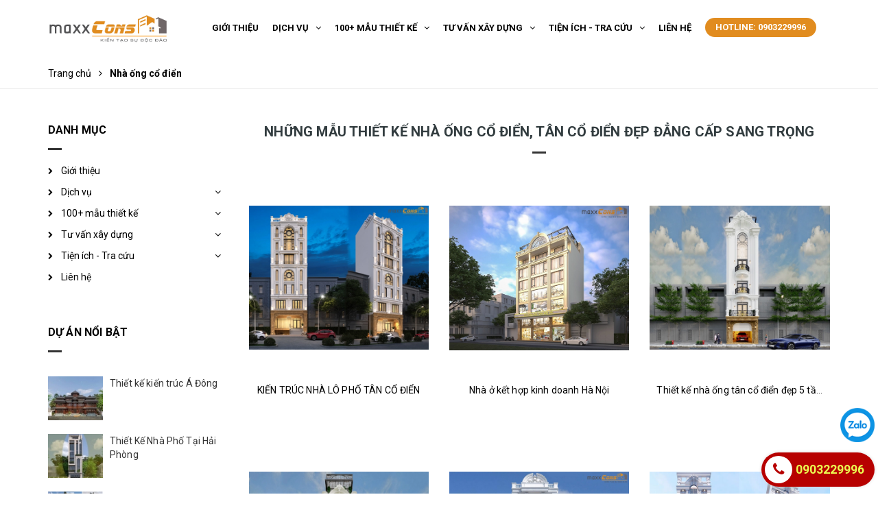

--- FILE ---
content_type: text/html; charset=utf-8
request_url: https://maxxcons.vn/nha-ong-co-dien
body_size: 16030
content:
<!DOCTYPE html>
<html lang="vi">
	<head>
	<script id='ip-widget-script' type='text/javascript' src='https://supports.chat/ip_analytics.js?code=8c6e97e8f13052fb66a4' async></script>	
		<!-- ================= Favicon ================== -->
		
		<link rel="icon" href="//bizweb.dktcdn.net/100/374/545/themes/748040/assets/favicon.png?1743495688674" type="image/x-icon" />
		
		<meta charset="UTF-8" />
		<meta name="google-site-verification" content="EcqC4OKAhJpVkgi3Okuu1X5OFLRCvOA432igRpJ7elM" />
		<meta name="viewport" content="width=device-width, initial-scale=1, maximum-scale=1">			
		<title>
			Những mẫu thiết kế nhà ống cổ điển, tân cổ điển đẹp đẳng cấp sang trọng		
		</title>

		<!-- Bizweb conter for header -->
		<script>
	var Bizweb = Bizweb || {};
	Bizweb.store = 'maxxcons.mysapo.net';
	Bizweb.id = 374545;
	Bizweb.theme = {"id":748040,"name":"Dekor","role":"main"};
	Bizweb.template = 'collection';
	if(!Bizweb.fbEventId)  Bizweb.fbEventId = 'xxxxxxxx-xxxx-4xxx-yxxx-xxxxxxxxxxxx'.replace(/[xy]/g, function (c) {
	var r = Math.random() * 16 | 0, v = c == 'x' ? r : (r & 0x3 | 0x8);
				return v.toString(16);
			});		
</script>
<script>
	(function () {
		function asyncLoad() {
			var urls = [];
			for (var i = 0; i < urls.length; i++) {
				var s = document.createElement('script');
				s.type = 'text/javascript';
				s.async = true;
				s.src = urls[i];
				var x = document.getElementsByTagName('script')[0];
				x.parentNode.insertBefore(s, x);
			}
		};
		window.attachEvent ? window.attachEvent('onload', asyncLoad) : window.addEventListener('load', asyncLoad, false);
	})();
</script>


<script>
	window.BizwebAnalytics = window.BizwebAnalytics || {};
	window.BizwebAnalytics.meta = window.BizwebAnalytics.meta || {};
	window.BizwebAnalytics.meta.currency = 'VND';
	window.BizwebAnalytics.tracking_url = '/s';

	var meta = {};
	
	
	for (var attr in meta) {
	window.BizwebAnalytics.meta[attr] = meta[attr];
	}
</script>

	
		<script src="/dist/js/stats.min.js?v=96f2ff2"></script>
	



<!-- Global site tag (gtag.js) - Google Analytics -->
<script async src="https://www.googletagmanager.com/gtag/js?id=UA-155122745-1"></script>
<script>
  window.dataLayer = window.dataLayer || [];
  function gtag(){dataLayer.push(arguments);}
  gtag('js', new Date());

  gtag('config', 'UA-155122745-1');
</script>
<script>

	window.enabled_enhanced_ecommerce = false;

</script>






<script>
	var eventsListenerScript = document.createElement('script');
	eventsListenerScript.async = true;
	
	eventsListenerScript.src = "/dist/js/store_events_listener.min.js?v=1b795e9";
	
	document.getElementsByTagName('head')[0].appendChild(eventsListenerScript);
</script>






		<!-- ================= Page description ================== -->
		
		<meta name="description" content="Những mẫu thiết kế nhà ống nhà lô cổ điển, nhà lô nhà ống tân cổ điển đẹp đẳng cấp sang trọng hợp phong thủy được lựa chọn xây dựng nhiều nhất trong năm nay">
		
		<!-- ================= Meta ================== -->
		<meta name="keywords" content="Nhà ống cổ điển, maxxCons thiết kế kiến trúc - Thi công xây dựng hoàn thiện nhà trọn gói, maxxcons.vn"/>		
		<link rel="canonical" href="https://maxxcons.vn/nha-ong-co-dien"/>
		<meta name='revisit-after' content='1 days' />

		
		<meta name="robots" content="noodp,index,follow" />
		

		<!-- Facebook Open Graph meta tags -->
		

	<meta property="og:type" content="website">
	<meta property="og:title" content="Những mẫu thiết kế nhà ống cổ điển, tân cổ điển đẹp đẳng cấp sang trọng">
	<meta property="og:image" content="https://bizweb.dktcdn.net/100/374/545/themes/748040/assets/logo.png?1743495688674">
	<meta property="og:image:secure_url" content="https://bizweb.dktcdn.net/100/374/545/themes/748040/assets/logo.png?1743495688674">

<meta property="og:description" content="Những mẫu thiết kế nhà ống nhà lô cổ điển, nhà lô nhà ống tân cổ điển đẹp đẳng cấp sang trọng hợp phong thủy được lựa chọn xây dựng nhiều nhất trong năm nay">
<meta property="og:url" content="https://maxxcons.vn/nha-ong-co-dien">
<meta property="og:site_name" content="maxxCons thiết kế kiến trúc - Thi công xây dựng hoàn thiện nhà trọn gói">		


		<!-- Plugin CSS -->
		<link rel="stylesheet" href="//maxcdn.bootstrapcdn.com/font-awesome/4.7.0/css/font-awesome.min.css">



		<!-- Plugin CSS -->			
		<link href="//bizweb.dktcdn.net/100/374/545/themes/748040/assets/plugin.scss.css?1743495688674" rel="stylesheet" type="text/css" media="all" />
		<!-- Build Main CSS -->								
		<link href="//bizweb.dktcdn.net/100/374/545/themes/748040/assets/base.scss.css?1743495688674" rel="stylesheet" type="text/css" media="all" />		
		<link href="//bizweb.dktcdn.net/100/374/545/themes/748040/assets/style.scss.css?1743495688674" rel="stylesheet" type="text/css" media="all" />		
		<link href="//bizweb.dktcdn.net/100/374/545/themes/748040/assets/module.scss.css?1743495688674" rel="stylesheet" type="text/css" media="all" />
		<link href="//bizweb.dktcdn.net/100/374/545/themes/748040/assets/responsive.scss.css?1743495688674" rel="stylesheet" type="text/css" media="all" />


		<!-- Bizweb javascript customer -->
		

		<!-- ================= Google Fonts ================== -->
		
		
		
		<link href="//fonts.googleapis.com/css?family=Roboto:400,500,700" rel="stylesheet" type="text/css" media="all" />
		
		
		
		
<script>
	var Bizweb = Bizweb || {};
	Bizweb.store = 'maxxcons.mysapo.net';
	Bizweb.id = 374545;
	Bizweb.theme = {"id":748040,"name":"Dekor","role":"main"};
	Bizweb.template = 'collection';
	if(!Bizweb.fbEventId)  Bizweb.fbEventId = 'xxxxxxxx-xxxx-4xxx-yxxx-xxxxxxxxxxxx'.replace(/[xy]/g, function (c) {
	var r = Math.random() * 16 | 0, v = c == 'x' ? r : (r & 0x3 | 0x8);
				return v.toString(16);
			});		
</script>
<script>
	(function () {
		function asyncLoad() {
			var urls = [];
			for (var i = 0; i < urls.length; i++) {
				var s = document.createElement('script');
				s.type = 'text/javascript';
				s.async = true;
				s.src = urls[i];
				var x = document.getElementsByTagName('script')[0];
				x.parentNode.insertBefore(s, x);
			}
		};
		window.attachEvent ? window.attachEvent('onload', asyncLoad) : window.addEventListener('load', asyncLoad, false);
	})();
</script>


<script>
	window.BizwebAnalytics = window.BizwebAnalytics || {};
	window.BizwebAnalytics.meta = window.BizwebAnalytics.meta || {};
	window.BizwebAnalytics.meta.currency = 'VND';
	window.BizwebAnalytics.tracking_url = '/s';

	var meta = {};
	
	
	for (var attr in meta) {
	window.BizwebAnalytics.meta[attr] = meta[attr];
	}
</script>

	
		<script src="/dist/js/stats.min.js?v=96f2ff2"></script>
	



<!-- Global site tag (gtag.js) - Google Analytics -->
<script async src="https://www.googletagmanager.com/gtag/js?id=UA-155122745-1"></script>
<script>
  window.dataLayer = window.dataLayer || [];
  function gtag(){dataLayer.push(arguments);}
  gtag('js', new Date());

  gtag('config', 'UA-155122745-1');
</script>
<script>

	window.enabled_enhanced_ecommerce = false;

</script>






<script>
	var eventsListenerScript = document.createElement('script');
	eventsListenerScript.async = true;
	
	eventsListenerScript.src = "/dist/js/store_events_listener.min.js?v=1b795e9";
	
	document.getElementsByTagName('head')[0].appendChild(eventsListenerScript);
</script>





	
		<script>var ProductReviewsAppUtil=ProductReviewsAppUtil || {};</script>
	</head>
	<body>
		<div id="fb-root"></div>
<script async defer crossorigin="anonymous" src="https://connect.facebook.net/vi_VN/sdk.js#xfbml=1&version=v3.3"></script>
		<div class="hidden-lg opacity_menu"></div>
		<!-- Main content -->
		<header class="header">
	<div class="mid-header wid_100">
		<div class="container">
			<div class="rows">
				<div class="content_header">
					<div class="header-main">
						<div class="col-lg-2 logo-main">
							<div class="logo">
								
								<a href="/" class="logo-wrapper ">					
									<img src="//bizweb.dktcdn.net/100/374/545/themes/748040/assets/logo.png?1743495688674" alt="logo maxxCons thiết kế kiến trúc - Thi công xây dựng hoàn thiện nhà trọn gói">					
								</a>
								
							</div>
						</div>
						<div class="col-lg-10 col-md-10 menu_right padding-0 ">
							<div class="header-left">
								<div class="bg-header-nav">
	<div class= "row row-noGutter-2">
		<nav class="header-nav hidden-xs hidden-sm">
			<ul class="item_big">
				<li class="nav-item hotline hidden-sm hidden-xs"><a href="tel:0903229996">Hotline: 0903229996</a></li>
				
				
				
				<li class="nav-item ">
					
					
					
					
					
					
					
					
					
					
					
					
					
					
					
					
					
					
					
					
					
					
					
					
					
					
					
					
					
					
					
					
					
					
					
					
					
					
					
					
					
					
					
					
					
					
					
					
					
					
					
					
					
					
					
					
					
					
					
					
					
					
					
					
					
					
					
					
					
					
					<a class="a-img" href="/gioi-thieu"><span>Giới thiệu</span></a>
					
				</li>
				
				
				
				
				
				
				
				
				
				
				
				
				
				
				
				
				
				
				
				
				
				
				
				
				
				
				
				
				
				
				
				
				
				
				
				
				
				
				
				
				
				
				
				
				
				
				
				
				
				
				
				
				
				
				
				
				
				
				
				
				
				
				
				
				
				
				
				
				
				
				
				
				
				
				<li class="nav-item ">
					<a class="a-img" href="/dich-vu-xay-nha-tron-goi"><span>Dịch vụ</span><i class="fa fa-angle-down"></i></a>
					<ul class="item_small hidden-sm hidden-xs">
						
						<li>
							<a href="/dich-vu-xay-nha-tron-goi" title="">Dịch vụ xây nhà trọn gói </a>
							
						</li>
						
						<li>
							<a href="/thiet-ke-kien-truc-noi-that" title="">Thiết kế kiến trúc - nội thất </a>
							
						</li>
						
						<li>
							<a href="/thi-cong-hang-muc-hoan-thien" title="">Thi công hạng mục hoàn thiện </a>
							
						</li>
						
						<li>
							<a href="/thi-cong-noi-that-khach-san-cao-tang" title="">Thi công nội thất khách sạn - cao tầng </a>
							
						</li>
						
						<li>
							<a href="/san-xuat-thi-cong-noi-that-go" title="">Sản xuất - thi công nội thất gỗ </a>
							
						</li>
						
						<li>
							<a href="/pha-do-cong-trinh" title="">Phá dỡ công trình </a>
							
						</li>
						
						<li>
							<a href="/hoan-tra-mat-bang" title="">Hoàn trả mặt bằng </a>
							
						</li>
						
					</ul>
				</li>
				
				
				
				
				
				
				
				
				
				
				
				
				
				
				
				
				
				
				
				
				
				
				
				
				
				
				
				
				
				<li class="nav-item  has-mega">
					
					
					
					
					
					
					
					
					
					
					
					
					<a class="a-img " href="/san-pham-moi"><span>100+ mẫu thiết kế</span><i class="fa fa-angle-down"></i></a>
					
					<div class="mega-content">
	<div class="level0-wrapper2">
		<div class="nav-block nav-block-center">
			<div class="col-md-12 parent-mega-menu">
				<ul class="level0">
					
					
					
					<li class="level1 parent item"> <h2 class="h4"><a href="/mau-thiet-nha-biet-thu-dep"><span>Nhà biệt thự</span></a></h2> 
						<ul class="level1">
							
							<li class="level2"> <a href="/thiet-ke-biet-thu-co-dien"><span>Biệt thự cổ điển</span></a> </li>
							
							<li class="level2"> <a href="/biet-thu-hien-dai"><span>Biệt thự hiện đại</span></a> </li>
							
							<li class="level2"> <a href="/biet-thu-tan-co-dien"><span>Biệt thự tân cổ điển</span></a> </li>
							
							<li class="level2"> <a href="/biet-thu-vuon-1-tang"><span>Biệt thự vườn</span></a> </li>
							
							<li class="level2"> <a href="/biet-thu-2-tang"><span>Biệt thự 2 tầng</span></a> </li>
							
							<li class="level2"> <a href="/biet-thu-3-tang"><span>Biệt thự 3 tầng</span></a> </li>
							
							<li class="level2"> <a href="/biet-thu-4-tang-tro-len"><span>Biệt thự 4 tầng trở lên</span></a> </li>
							
						</ul>
					</li>
					
					
					
					
					<li class="level1 parent item"> <h2 class="h4"><a href="/khach-san-nha-hang-1"><span>Khách sạn - nhà hàng</span></a></h2> 
						<ul class="level1">
							
							<li class="level2"> <a href="/thiet-ke-khach-san"><span>Thiết kế khách sạn</span></a> </li>
							
							<li class="level2"> <a href="/thiet-ke-toa-nha-van-phong"><span>Thiết kế tòa nhà - Văn Phòng</span></a> </li>
							
							<li class="level2"> <a href="/thiet-ke-nha-hang-cafe"><span>Thiết kế nhà hàng - Cafe</span></a> </li>
							
							<li class="level2"> <a href="/thiet-ke-shop-showroom"><span>Thiết kế Shop - Showroom</span></a> </li>
							
							<li class="level2"> <a href="/thiet-ke-karaoke-bar-cafe"><span>Thiết kế Karaoke - Bar - Cafe</span></a> </li>
							
							<li class="level2"> <a href="/thiet-ke-spa-tham-my-vien"><span>Thiết kế Spa - Thẩm mỹ viện</span></a> </li>
							
						</ul>
					</li>
					
					
					
					
					<li class="level1 parent item"> <h2 class="h4"><a href="/nha-ong-nha-pho-1"><span>Nhà ống - nhà phố</span></a></h2> 
						<ul class="level1">
							
							<li class="level2"> <a href="/nha-ong-hien-dai"><span>Nhà ống hiện đại</span></a> </li>
							
							<li class="level2"> <a href="/nha-ong-tan-co-dien"><span>Nhà ống tân cổ điển</span></a> </li>
							
							<li class="level2"> <a href="/nha-ong-co-dien"><span>Nhà ống cổ điển</span></a> </li>
							
							<li class="level2"> <a href="/nha-lo-goc"><span>Nhà lô góc</span></a> </li>
							
						</ul>
					</li>
					
					
					
					
					<li class="level1 parent item"> <h2 class="h4"><a href="/thiet-ke-thi-cong-nha-lap-ghep"><span>Thiết kế thi công resort - Khu nghỉ dưỡng</span></a></h2> 
						<ul class="level1">
							
							<li class="level2"> <a href="/thiet-ke-mau-nha-lap-ghep"><span>Thiết kế mẫu nhà lắp ghép</span></a> </li>
							
							<li class="level2"> <a href="/thi-cong-lap-ghep-thep"><span>Thi công lắp ghép thép</span></a> </li>
							
						</ul>
					</li>
					
					
					
					<li class="level1 item"><h2 class="h4"><a href="/tong-hop-cac-du-an-thiet-ke-noi-that-maxxdluxury"><span>Tổng hợp các dự án thiết kế nội thất maxxDluxury</span></a> </h2>
					
					
				</ul>
			</div>
		</div>
	</div>
</div> 
					
					
					
					
					
					
					
					
					
					
					
					
					
					
					
					
					
					
					
					
					
					
					
					
					
					
					
					
					
					
					
					
					
					
					
					
					
					
				</li>
				
				
				
				
				
				
				
				
				
				
				
				
				
				
				
				
				
				
				
				
				
				
				
				
				
				
				
				
				
				
				
				
				
				
				
				
				
				
				
				
				
				
				
				
				
				
				
				
				
				
				
				
				
				
				
				
				
				
				
				
				
				
				
				
				
				
				
				
				
				
				
				
				
				
				
				
				
				
				
				
				
				
				
				
				
				<li class="nav-item  has-mega">
					
					
					
					
					
					
					
					
					
					
					
					
					
					
					
					
					<a class="a-img " href="/huong-dan"><span>Tư vấn xây dựng</span><i class="fa fa-angle-down"></i></a>
					
					<div class="mega-content">
	<div class="level0-wrapper2">
		<div class="nav-block nav-block-center">
			<div class="col-md-12 parent-mega-menu">
				<ul class="level0">
					
					
					
					<li class="level1 parent item"> <h2 class="h4"><a href="/"><span>Tiêu chuẩn TK Khách Sạn</span></a></h2> 
						<ul class="level1">
							
							<li class="level2"> <a href="/thiet-ke-khach-san-1-sao-1"><span>Tiêu chuẩn khách sạn 1 sao</span></a> </li>
							
							<li class="level2"> <a href="/thiet-ke-khach-san-2-sao-1"><span>Tiêu chuẩn khách sạn 2 sao</span></a> </li>
							
							<li class="level2"> <a href="/khach-san-3-sao"><span>Tiêu chuẩn khách sạn 3 sao</span></a> </li>
							
							<li class="level2"> <a href="/khach-san-4-sao"><span>Tiêu chuẩn khách sạn 4 sao</span></a> </li>
							
							<li class="level2"> <a href="/khach-san-5-sao"><span>Tiêu chuẩn khách sạn 5 sao</span></a> </li>
							
							<li class="level2"> <a href="/khach-san-6-sao"><span>Tiêu chuẩn khách sạn 6 sao</span></a> </li>
							
							<li class="level2"> <a href="/khach-san-7-sao"><span>Tiêu chuẩn khách sạn 7 sao</span></a> </li>
							
						</ul>
					</li>
					
					
					
					
					<li class="level1 parent item"> <h2 class="h4"><a href="/"><span>Cấp phép xây dựng</span></a></h2> 
						<ul class="level1">
							
							<li class="level2"> <a href="/dieu-chinh-cap-giay-phep-xay-dung-cong-trinh-1"><span>Điều chỉnh cấp giấy phép xây dựng công trình</span></a> </li>
							
							<li class="level2"> <a href="/cap-giay-phep-sua-chua-cai-tao-cong-trinh-1"><span>Cấp giấy phép sửa chữa cải tạo công trình</span></a> </li>
							
							<li class="level2"> <a href="/cap-lai-giay-phep-gia-han-cong-trinh-1"><span>Cấp lại giấy phép gia hạn công trình</span></a> </li>
							
							<li class="level2"> <a href="/gia-han-giay-phep-xay-dung-cong-trinh-1"><span>Gia hạn giấy phép xây dựng công trình</span></a> </li>
							
							<li class="level2"> <a href="/cap-moi-giay-phep-xay-dung-cong-trinh-1"><span>Cấp mới giấy phép xây dựng công trình</span></a> </li>
							
						</ul>
					</li>
					
					
					
					
					<li class="level1 parent item"> <h2 class="h4"><a href="/"><span>Kiến trúc - phong thủy</span></a></h2> 
						<ul class="level1">
							
							<li class="level2"> <a href="/tu-van-su-dung-mau-sac-chat-lieu"><span>Tư vấn sử dụng màu sắc chất liệu</span></a> </li>
							
							<li class="level2"> <a href="/tu-van-lua-chon-bai-tri-do"><span>Tư vấn lựa chọn bài trí đồ</span></a> </li>
							
							<li class="level2"> <a href="/tu-van-phong-thuy-ung-dung"><span>Tư vấn phong thủy ứng dụng</span></a> </li>
							
						</ul>
					</li>
					
					
				</ul>
			</div>
		</div>
	</div>
</div> 
					
					
					
					
					
					
					
					
					
					
					
					
					
					
					
					
					
					
					
					
					
					
					
					
					
					
					
					
					
					
					
					
					
					
				</li>
				
				
				
				
				
				
				
				
				
				
				
				
				
				
				
				
				
				
				
				
				
				
				
				
				
				
				
				
				
				
				
				
				
				
				
				
				
				
				
				
				
				
				
				
				
				
				
				
				
				
				
				
				
				
				
				
				
				
				
				
				
				
				
				
				
				
				
				
				
				
				
				
				
				
				
				
				
				
				
				
				
				
				
				
				
				
				
				
				
				
				
				
				
				
				
				
				
				
				
				
				
				
				
				
				
				
				
				
				
				
				
				
				
				
				
				<li class="nav-item ">
					<a class="a-img" href="/gia-tri-cot-loi"><span>Tiện ích - Tra cứu</span><i class="fa fa-angle-down"></i></a>
					<ul class="item_small hidden-sm hidden-xs">
						
						<li>
							<a href="/bao-gia-thiet-ke-cong-trinh-va-noi-that" title="">Báo giá thiết kế công trình và nội thất </a>
							
						</li>
						
						<li>
							<a href="/mau-hop-dong" title="">Mẫu hợp đồng </a>
							
						</li>
						
						<li>
							<a href="/quy-dinh-moi-nhat-ve-so-do" title="">Quy cách mới nhất về sổ đỏ </a>
							
						</li>
						
						<li>
							<a href="/van-ban-phap-luat-trong-xay-dung" title="">Văn bản pháp luật trong xây dựng </a>
							
						</li>
						
						<li>
							<a href="/gia-vat-lieu-xay-duwgj-63-tinh-thanh-pho" title="">Giá vật liệu xây dựng 63 tỉnh\thành phố </a>
							
						</li>
						
					</ul>
				</li>
				
				
				
				
				
				<li class="nav-item ">
					
					
					
					
					
					
					
					
					
					
					
					
					
					
					
					
					
					
					
					
					
					
					
					
					
					
					
					
					
					
					
					
					
					
					
					
					
					
					
					
					
					
					
					
					
					
					
					
					
					
					
					
					
					
					
					
					
					
					
					
					
					
					
					
					
					
					
					
					
					
					<a class="a-img" href="/lien-he"><span>Liên hệ</span></a>
					
				</li>
				
				
			</ul>
		</nav>
		<div class="accoutlink hidden-lg hidden-md">
			
			<div class="menu-bar-h nav-mobile-button hidden-md hidden-lg">
				<a href="javascript:;">
					<i class="fa fa-bars"></i>
				</a>
			</div>
		</div>
	</div>
</div>
							</div>
						</div>
					</div>
					<div class="menu_mobile max_991 hidden-lg hidden-md" style="display:none;">
	<ul class="ul_collections">
		
		<li class="level0 level-top parent">
			<a href="/gioi-thieu">Giới thiệu</a>
			
		</li>
		
		<li class="level0 level-top parent">
			<a href="/dich-vu-xay-nha-tron-goi">Dịch vụ</a>
			
			<i class="fa fa-angle-down"></i>
			<ul class="level0" style="display:none;">
				
				<li class="level1 "> 
					<a href="/dich-vu-xay-nha-tron-goi"> <span>Dịch vụ xây nhà trọn gói</span> </a>
					
				</li>
				
				<li class="level1 "> 
					<a href="/thiet-ke-kien-truc-noi-that"> <span>Thiết kế kiến trúc - nội thất</span> </a>
					
				</li>
				
				<li class="level1 "> 
					<a href="/thi-cong-hang-muc-hoan-thien"> <span>Thi công hạng mục hoàn thiện</span> </a>
					
				</li>
				
				<li class="level1 "> 
					<a href="/thi-cong-noi-that-khach-san-cao-tang"> <span>Thi công nội thất khách sạn - cao tầng</span> </a>
					
				</li>
				
				<li class="level1 "> 
					<a href="/san-xuat-thi-cong-noi-that-go"> <span>Sản xuất - thi công nội thất gỗ</span> </a>
					
				</li>
				
				<li class="level1 "> 
					<a href="/pha-do-cong-trinh"> <span>Phá dỡ công trình</span> </a>
					
				</li>
				
				<li class="level1 "> 
					<a href="/hoan-tra-mat-bang"> <span>Hoàn trả mặt bằng</span> </a>
					
				</li>
				
			</ul>
			
		</li>
		
		<li class="level0 level-top parent">
			<a href="/san-pham-moi">100+ mẫu thiết kế</a>
			
			<i class="fa fa-angle-down"></i>
			<ul class="level0" style="display:none;">
				
				<li class="level1 "> 
					<a href="/mau-thiet-nha-biet-thu-dep"> <span>Nhà biệt thự</span> </a>
					
					<i class="fa fa-angle-down"></i>
					<ul class="level1" style="display:none;">
						
						<li class="level2 ">
							<a href="/thiet-ke-biet-thu-co-dien"><span>Biệt thự cổ điển</span></a>
							
						</li>
						
						<li class="level2 ">
							<a href="/biet-thu-hien-dai"><span>Biệt thự hiện đại</span></a>
							
						</li>
						
						<li class="level2 ">
							<a href="/biet-thu-tan-co-dien"><span>Biệt thự tân cổ điển</span></a>
							
						</li>
						
						<li class="level2 ">
							<a href="/biet-thu-vuon-1-tang"><span>Biệt thự vườn</span></a>
							
						</li>
						
						<li class="level2 ">
							<a href="/biet-thu-2-tang"><span>Biệt thự 2 tầng</span></a>
							
						</li>
						
						<li class="level2 ">
							<a href="/biet-thu-3-tang"><span>Biệt thự 3 tầng</span></a>
							
						</li>
						
						<li class="level2 ">
							<a href="/biet-thu-4-tang-tro-len"><span>Biệt thự 4 tầng trở lên</span></a>
							
						</li>
						
					</ul>
					
				</li>
				
				<li class="level1 "> 
					<a href="/khach-san-nha-hang-1"> <span>Khách sạn - nhà hàng</span> </a>
					
					<i class="fa fa-angle-down"></i>
					<ul class="level1" style="display:none;">
						
						<li class="level2 ">
							<a href="/thiet-ke-khach-san"><span>Thiết kế khách sạn</span></a>
							
						</li>
						
						<li class="level2 ">
							<a href="/thiet-ke-toa-nha-van-phong"><span>Thiết kế tòa nhà - Văn Phòng</span></a>
							
						</li>
						
						<li class="level2 ">
							<a href="/thiet-ke-nha-hang-cafe"><span>Thiết kế nhà hàng - Cafe</span></a>
							
						</li>
						
						<li class="level2 ">
							<a href="/thiet-ke-shop-showroom"><span>Thiết kế Shop - Showroom</span></a>
							
						</li>
						
						<li class="level2 ">
							<a href="/thiet-ke-karaoke-bar-cafe"><span>Thiết kế Karaoke - Bar - Cafe</span></a>
							
						</li>
						
						<li class="level2 ">
							<a href="/thiet-ke-spa-tham-my-vien"><span>Thiết kế Spa - Thẩm mỹ viện</span></a>
							
						</li>
						
					</ul>
					
				</li>
				
				<li class="level1 "> 
					<a href="/nha-ong-nha-pho-1"> <span>Nhà ống - nhà phố</span> </a>
					
					<i class="fa fa-angle-down"></i>
					<ul class="level1" style="display:none;">
						
						<li class="level2 ">
							<a href="/nha-ong-hien-dai"><span>Nhà ống hiện đại</span></a>
							
						</li>
						
						<li class="level2 ">
							<a href="/nha-ong-tan-co-dien"><span>Nhà ống tân cổ điển</span></a>
							
						</li>
						
						<li class="level2  active ">
							<a href="/nha-ong-co-dien"><span>Nhà ống cổ điển</span></a>
							
						</li>
						
						<li class="level2 ">
							<a href="/nha-lo-goc"><span>Nhà lô góc</span></a>
							
						</li>
						
					</ul>
					
				</li>
				
				<li class="level1 "> 
					<a href="/thiet-ke-thi-cong-nha-lap-ghep"> <span>Thiết kế thi công resort - Khu nghỉ dưỡng</span> </a>
					
					<i class="fa fa-angle-down"></i>
					<ul class="level1" style="display:none;">
						
						<li class="level2 ">
							<a href="/thiet-ke-mau-nha-lap-ghep"><span>Thiết kế mẫu nhà lắp ghép</span></a>
							
						</li>
						
						<li class="level2 ">
							<a href="/thi-cong-lap-ghep-thep"><span>Thi công lắp ghép thép</span></a>
							
						</li>
						
					</ul>
					
				</li>
				
				<li class="level1 "> 
					<a href="/tong-hop-cac-du-an-thiet-ke-noi-that-maxxdluxury"> <span>Tổng hợp các dự án thiết kế nội thất maxxDluxury</span> </a>
					
				</li>
				
			</ul>
			
		</li>
		
		<li class="level0 level-top parent">
			<a href="/huong-dan">Tư vấn xây dựng</a>
			
			<i class="fa fa-angle-down"></i>
			<ul class="level0" style="display:none;">
				
				<li class="level1 "> 
					<a href="/"> <span>Tiêu chuẩn TK Khách Sạn</span> </a>
					
					<i class="fa fa-angle-down"></i>
					<ul class="level1" style="display:none;">
						
						<li class="level2 ">
							<a href="/thiet-ke-khach-san-1-sao-1"><span>Tiêu chuẩn khách sạn 1 sao</span></a>
							
						</li>
						
						<li class="level2 ">
							<a href="/thiet-ke-khach-san-2-sao-1"><span>Tiêu chuẩn khách sạn 2 sao</span></a>
							
						</li>
						
						<li class="level2 ">
							<a href="/khach-san-3-sao"><span>Tiêu chuẩn khách sạn 3 sao</span></a>
							
						</li>
						
						<li class="level2 ">
							<a href="/khach-san-4-sao"><span>Tiêu chuẩn khách sạn 4 sao</span></a>
							
						</li>
						
						<li class="level2 ">
							<a href="/khach-san-5-sao"><span>Tiêu chuẩn khách sạn 5 sao</span></a>
							
						</li>
						
						<li class="level2 ">
							<a href="/khach-san-6-sao"><span>Tiêu chuẩn khách sạn 6 sao</span></a>
							
						</li>
						
						<li class="level2 ">
							<a href="/khach-san-7-sao"><span>Tiêu chuẩn khách sạn 7 sao</span></a>
							
						</li>
						
					</ul>
					
				</li>
				
				<li class="level1 "> 
					<a href="/"> <span>Cấp phép xây dựng</span> </a>
					
					<i class="fa fa-angle-down"></i>
					<ul class="level1" style="display:none;">
						
						<li class="level2 ">
							<a href="/dieu-chinh-cap-giay-phep-xay-dung-cong-trinh-1"><span>Điều chỉnh cấp giấy phép xây dựng công trình</span></a>
							
							<i class="fa fa-angle-down"></i>
							<ul class="level2" style="display:none;">
								
							</ul>
							
						</li>
						
						<li class="level2 ">
							<a href="/cap-giay-phep-sua-chua-cai-tao-cong-trinh-1"><span>Cấp giấy phép sửa chữa cải tạo công trình</span></a>
							
						</li>
						
						<li class="level2 ">
							<a href="/cap-lai-giay-phep-gia-han-cong-trinh-1"><span>Cấp lại giấy phép gia hạn công trình</span></a>
							
						</li>
						
						<li class="level2 ">
							<a href="/gia-han-giay-phep-xay-dung-cong-trinh-1"><span>Gia hạn giấy phép xây dựng công trình</span></a>
							
						</li>
						
						<li class="level2 ">
							<a href="/cap-moi-giay-phep-xay-dung-cong-trinh-1"><span>Cấp mới giấy phép xây dựng công trình</span></a>
							
						</li>
						
					</ul>
					
				</li>
				
				<li class="level1 "> 
					<a href="/"> <span>Kiến trúc - phong thủy</span> </a>
					
					<i class="fa fa-angle-down"></i>
					<ul class="level1" style="display:none;">
						
						<li class="level2 ">
							<a href="/tu-van-su-dung-mau-sac-chat-lieu"><span>Tư vấn sử dụng màu sắc chất liệu</span></a>
							
						</li>
						
						<li class="level2 ">
							<a href="/tu-van-lua-chon-bai-tri-do"><span>Tư vấn lựa chọn bài trí đồ</span></a>
							
						</li>
						
						<li class="level2 ">
							<a href="/tu-van-phong-thuy-ung-dung"><span>Tư vấn phong thủy ứng dụng</span></a>
							
						</li>
						
					</ul>
					
				</li>
				
			</ul>
			
		</li>
		
		<li class="level0 level-top parent">
			<a href="/gia-tri-cot-loi">Tiện ích - Tra cứu</a>
			
			<i class="fa fa-angle-down"></i>
			<ul class="level0" style="display:none;">
				
				<li class="level1 "> 
					<a href="/bao-gia-thiet-ke-cong-trinh-va-noi-that"> <span>Báo giá thiết kế công trình và nội thất</span> </a>
					
				</li>
				
				<li class="level1 "> 
					<a href="/mau-hop-dong"> <span>Mẫu hợp đồng</span> </a>
					
				</li>
				
				<li class="level1 "> 
					<a href="/quy-dinh-moi-nhat-ve-so-do"> <span>Quy cách mới nhất về sổ đỏ</span> </a>
					
				</li>
				
				<li class="level1 "> 
					<a href="/van-ban-phap-luat-trong-xay-dung"> <span>Văn bản pháp luật trong xây dựng</span> </a>
					
				</li>
				
				<li class="level1 "> 
					<a href="/gia-vat-lieu-xay-duwgj-63-tinh-thanh-pho"> <span>Giá vật liệu xây dựng 63 tỉnh\thành phố</span> </a>
					
				</li>
				
			</ul>
			
		</li>
		
		<li class="level0 level-top parent">
			<a href="/lien-he">Liên hệ</a>
			
		</li>
		
	</ul>
</div>
				</div>
			</div>
		</div>
		<div class="header_search" style="display:none;">
			<div class="container">
				<form class="input-group search-bar" action="/search" method="get" role="search">
					<input type="search" name="query" value="" placeholder="Tìm kiếm... " class="input-group-field st-default-search-input search-text" autocomplete="off" required>
					<div class="input-group-btn">
						<div class="close_search">
							<i class="fa fa-times"></i>
						</div>
					</div>
				</form>
			</div>
		</div>
	</div>
</header>
		<!-- Header JS -->	
		<script src="//bizweb.dktcdn.net/100/374/545/themes/748040/assets/jquery-2.2.3.min.js?1743495688674" type="text/javascript"></script>
		<div class="section page_collection">
	<section class="bread-crumb">
	<span class="crumb-border"></span>
	<div class="container">
		<div class="row">
			<div class="col-xs-12 a-left">
				<ul class="breadcrumb" itemscope itemtype="https://data-vocabulary.org/Breadcrumb">					
					<li class="home">
						<a itemprop="url" href="/" ><span itemprop="title">Trang chủ</span></a>						
						<span class="mr_lr"><i class="fa fa-angle-right"></i></span>
					</li>
					
					
					<li><strong ><span itemprop="title"> Nhà ống cổ điển</span></strong></li>
					
					
				</ul>
			</div>
		</div>
	</div>


</section>
	<div class="container">
		<div class="row">
			
			<div class="right-content margin-bottom-fix col-lg-9 col-md-9 col-md-12 col-sm-12 col-xs-12 col-lg-push-3 col-md-push-3">			
				<div class="wrap_background_aside bg_collection">
					<div class="title_module_main">
						<h1>
							Những mẫu thiết kế nhà ống cổ điển, tân cổ điển đẹp đẳng cấp sang trọng
						</h1>
					</div>
					<div class="main_container collection">
						<div class="category-products products">
							

							
							<section class="products-view products-view-grid collection_reponsive list_hover_pro">
	<div class="row">
		
		<div class="col-xs-6 col-sm-4 col-md-4 col-lg-4 product-col">
			<div class="item_product_main item_product_main_relative">
				





 






















<div class="product-box product-item-main product-item-compare">	
	<div class="product-thumbnail">
		<a class="image_thumb p_img" href="/nha-ong-tan-co-dien-sang-trong" title="KIẾN TRÚC NHÀ LÔ PHỐ TÂN CỔ ĐIỂN">
			<img src="//bizweb.dktcdn.net/100/374/545/themes/748040/assets/480x480.png?1743495688674"  data-lazyload="https://bizweb.dktcdn.net/100/374/545/products/thiet-ke-nha-ong-tan-co-dien-sang-trong-1.jpg?v=1662546290987" alt="KIẾN TRÚC NHÀ LÔ PHỐ TÂN CỔ ĐIỂN">
		</a>
		
		<div class="product-action clearfix">
			<form action="/cart/add" method="post" class="variants form-nut-grid" data-id="product-actions-27547164" enctype="multipart/form-data">
				<div class="group_action">
					
					
					
					<a data-toggle="tooltip" href="/nha-ong-tan-co-dien-sang-trong" class="btn-buy firstc btn-cart button_35 detailss left-to" title="Chi tiết">
						<i class="fa fa-eye"></i>
					</a>
				</div>
			</form>
		</div>
	</div>
	<div class="product-info product-bottom mh">
		<h3 class="product-name"><a href="/nha-ong-tan-co-dien-sang-trong" title="KIẾN TRÚC NHÀ LÔ PHỐ TÂN CỔ ĐIỂN">KIẾN TRÚC NHÀ LÔ PHỐ TÂN CỔ ĐIỂN</a></h3>
		<div class="grid-review">
			<div class="inline-b">
				<div class="bizweb-product-reviews-badge" data-id="27547164"></div>
			</div>
		</div>
		<div class="section">
			<div class="blockprice">
				<div class="product-item-price price-box">
					
					<span class="special-price">
						<span class="price product-price"></span>
					</span>
					
				</div>
			</div>
		</div>
	</div>
</div>	
			</div>
		</div>			
		
		<div class="col-xs-6 col-sm-4 col-md-4 col-lg-4 product-col">
			<div class="item_product_main item_product_main_relative">
				





 






















<div class="product-box product-item-main product-item-compare">	
	<div class="product-thumbnail">
		<a class="image_thumb p_img" href="/nha-o-ket-hop-kinh-doanh-ha-noi" title="Nhà ở kết hợp kinh doanh Hà Nội">
			<img src="//bizweb.dktcdn.net/100/374/545/themes/748040/assets/480x480.png?1743495688674"  data-lazyload="https://bizweb.dktcdn.net/100/374/545/products/toa-nha-tan-co-dien-ket-ho-o-kinh-doanh.jpg?v=1653557147857" alt="Nhà ở kết hợp kinh doanh Hà Nội">
		</a>
		
		<div class="product-action clearfix">
			<form action="/cart/add" method="post" class="variants form-nut-grid" data-id="product-actions-26223945" enctype="multipart/form-data">
				<div class="group_action">
					
					
					
					<a data-toggle="tooltip" href="/nha-o-ket-hop-kinh-doanh-ha-noi" class="btn-buy firstc btn-cart button_35 detailss left-to" title="Chi tiết">
						<i class="fa fa-eye"></i>
					</a>
				</div>
			</form>
		</div>
	</div>
	<div class="product-info product-bottom mh">
		<h3 class="product-name"><a href="/nha-o-ket-hop-kinh-doanh-ha-noi" title="Nhà ở kết hợp kinh doanh Hà Nội">Nhà ở kết hợp kinh doanh Hà Nội</a></h3>
		<div class="grid-review">
			<div class="inline-b">
				<div class="bizweb-product-reviews-badge" data-id="26223945"></div>
			</div>
		</div>
		<div class="section">
			<div class="blockprice">
				<div class="product-item-price price-box">
					
					<span class="special-price">
						<span class="price product-price"></span>
					</span>
					
				</div>
			</div>
		</div>
	</div>
</div>	
			</div>
		</div>			
		
		<div class="col-xs-6 col-sm-4 col-md-4 col-lg-4 product-col">
			<div class="item_product_main item_product_main_relative">
				





 






















<div class="product-box product-item-main product-item-compare">	
	<div class="product-thumbnail">
		<a class="image_thumb p_img" href="/thiet-ke-nha-ong-tan-co-dien-dep-5-tang" title="Thiết kế nhà ống tân cổ điển đẹp 5 tầng">
			<img src="//bizweb.dktcdn.net/100/374/545/themes/748040/assets/480x480.png?1743495688674"  data-lazyload="https://bizweb.dktcdn.net/100/374/545/products/thiet-ke-nha-ong-tan-co-dien-dep-5-tang-370c21d8-ee39-485c-9a83-beec13fa51e3.jpg?v=1638871788407" alt="Thiết kế nhà ống tân cổ điển đẹp 5 tầng">
		</a>
		
		<div class="product-action clearfix">
			<form action="/cart/add" method="post" class="variants form-nut-grid" data-id="product-actions-23960903" enctype="multipart/form-data">
				<div class="group_action">
					
					
					
					<a data-toggle="tooltip" href="/thiet-ke-nha-ong-tan-co-dien-dep-5-tang" class="btn-buy firstc btn-cart button_35 detailss left-to" title="Chi tiết">
						<i class="fa fa-eye"></i>
					</a>
				</div>
			</form>
		</div>
	</div>
	<div class="product-info product-bottom mh">
		<h3 class="product-name"><a href="/thiet-ke-nha-ong-tan-co-dien-dep-5-tang" title="Thiết kế nhà ống tân cổ điển đẹp 5 tầng">Thiết kế nhà ống tân cổ điển đẹp 5 tầng</a></h3>
		<div class="grid-review">
			<div class="inline-b">
				<div class="bizweb-product-reviews-badge" data-id="23960903"></div>
			</div>
		</div>
		<div class="section">
			<div class="blockprice">
				<div class="product-item-price price-box">
					
					<span class="special-price">
						<span class="price product-price"></span>
					</span>
					
				</div>
			</div>
		</div>
	</div>
</div>	
			</div>
		</div>			
		
		<div class="col-xs-6 col-sm-4 col-md-4 col-lg-4 product-col">
			<div class="item_product_main item_product_main_relative">
				





 






















<div class="product-box product-item-main product-item-compare">	
	<div class="product-thumbnail">
		<a class="image_thumb p_img" href="/nha-ong-5-tang-tan-co-dien-dep" title="Nhà ống 5 tầng tân cổ điển đẹp">
			<img src="//bizweb.dktcdn.net/100/374/545/themes/748040/assets/480x480.png?1743495688674"  data-lazyload="https://bizweb.dktcdn.net/100/374/545/products/thiet-ke-nha-ong-tan-co-dien-dep-5-tang.jpg?v=1638268264380" alt="Nhà ống 5 tầng tân cổ điển đẹp">
		</a>
		
		<div class="product-action clearfix">
			<form action="/cart/add" method="post" class="variants form-nut-grid" data-id="product-actions-23845619" enctype="multipart/form-data">
				<div class="group_action">
					
					
					
					<a data-toggle="tooltip" href="/nha-ong-5-tang-tan-co-dien-dep" class="btn-buy firstc btn-cart button_35 detailss left-to" title="Chi tiết">
						<i class="fa fa-eye"></i>
					</a>
				</div>
			</form>
		</div>
	</div>
	<div class="product-info product-bottom mh">
		<h3 class="product-name"><a href="/nha-ong-5-tang-tan-co-dien-dep" title="Nhà ống 5 tầng tân cổ điển đẹp">Nhà ống 5 tầng tân cổ điển đẹp</a></h3>
		<div class="grid-review">
			<div class="inline-b">
				<div class="bizweb-product-reviews-badge" data-id="23845619"></div>
			</div>
		</div>
		<div class="section">
			<div class="blockprice">
				<div class="product-item-price price-box">
					
					<span class="special-price">
						<span class="price product-price"></span>
					</span>
					
				</div>
			</div>
		</div>
	</div>
</div>	
			</div>
		</div>			
		
		<div class="col-xs-6 col-sm-4 col-md-4 col-lg-4 product-col">
			<div class="item_product_main item_product_main_relative">
				





 






















<div class="product-box product-item-main product-item-compare">	
	<div class="product-thumbnail">
		<a class="image_thumb p_img" href="/nha-pho-tan-co-dien-2-mat-tien" title="Nhà phố tân cổ điển 2 mặt tiền">
			<img src="//bizweb.dktcdn.net/100/374/545/themes/748040/assets/480x480.png?1743495688674"  data-lazyload="https://bizweb.dktcdn.net/100/374/545/products/thiet-ke-nha-pho-tan-co-dien-hai-mat-tien-dep.jpg?v=1631352652340" alt="Nhà phố tân cổ điển 2 mặt tiền">
		</a>
		
		<div class="product-action clearfix">
			<form action="/cart/add" method="post" class="variants form-nut-grid" data-id="product-actions-22960213" enctype="multipart/form-data">
				<div class="group_action">
					
					
					
					<a data-toggle="tooltip" href="/nha-pho-tan-co-dien-2-mat-tien" class="btn-buy firstc btn-cart button_35 detailss left-to" title="Chi tiết">
						<i class="fa fa-eye"></i>
					</a>
				</div>
			</form>
		</div>
	</div>
	<div class="product-info product-bottom mh">
		<h3 class="product-name"><a href="/nha-pho-tan-co-dien-2-mat-tien" title="Nhà phố tân cổ điển 2 mặt tiền">Nhà phố tân cổ điển 2 mặt tiền</a></h3>
		<div class="grid-review">
			<div class="inline-b">
				<div class="bizweb-product-reviews-badge" data-id="22960213"></div>
			</div>
		</div>
		<div class="section">
			<div class="blockprice">
				<div class="product-item-price price-box">
					
					<span class="special-price">
						<span class="price product-price"></span>
					</span>
					
				</div>
			</div>
		</div>
	</div>
</div>	
			</div>
		</div>			
		
		<div class="col-xs-6 col-sm-4 col-md-4 col-lg-4 product-col">
			<div class="item_product_main item_product_main_relative">
				





 






















<div class="product-box product-item-main product-item-compare">	
	<div class="product-thumbnail">
		<a class="image_thumb p_img" href="/thiet-ke-toa-nha-ket-hop-o-va-cho-thue" title="Thiết kế tòa nhà kết hợp ở và cho thuê">
			<img src="//bizweb.dktcdn.net/100/374/545/themes/748040/assets/480x480.png?1743495688674"  data-lazyload="https://bizweb.dktcdn.net/100/374/545/products/thiet-ke-toa-nha-cho-thue-tai-doi-can-7-tang.jpg?v=1625133781353" alt="Thiết kế tòa nhà kết hợp ở và cho thuê">
		</a>
		
		<div class="product-action clearfix">
			<form action="/cart/add" method="post" class="variants form-nut-grid" data-id="product-actions-22172190" enctype="multipart/form-data">
				<div class="group_action">
					
					
					
					<a data-toggle="tooltip" href="/thiet-ke-toa-nha-ket-hop-o-va-cho-thue" class="btn-buy firstc btn-cart button_35 detailss left-to" title="Chi tiết">
						<i class="fa fa-eye"></i>
					</a>
				</div>
			</form>
		</div>
	</div>
	<div class="product-info product-bottom mh">
		<h3 class="product-name"><a href="/thiet-ke-toa-nha-ket-hop-o-va-cho-thue" title="Thiết kế tòa nhà kết hợp ở và cho thuê">Thiết kế tòa nhà kết hợp ở và cho thuê</a></h3>
		<div class="grid-review">
			<div class="inline-b">
				<div class="bizweb-product-reviews-badge" data-id="22172190"></div>
			</div>
		</div>
		<div class="section">
			<div class="blockprice">
				<div class="product-item-price price-box">
					
					<span class="special-price">
						<span class="price product-price"></span>
					</span>
					
				</div>
			</div>
		</div>
	</div>
</div>	
			</div>
		</div>			
		
		<div class="col-xs-6 col-sm-4 col-md-4 col-lg-4 product-col">
			<div class="item_product_main item_product_main_relative">
				





 






















<div class="product-box product-item-main product-item-compare">	
	<div class="product-thumbnail">
		<a class="image_thumb p_img" href="/thiet-ke-mau-nha-lo-tan-co-dien-dep" title="Thiết kế mẫu nhà lô tân cổ điển đẹp">
			<img src="//bizweb.dktcdn.net/100/374/545/themes/748040/assets/480x480.png?1743495688674"  data-lazyload="https://bizweb.dktcdn.net/100/374/545/products/thiet-ke-nha-lo-tan-co-dien-dep-maxxcons.jpg?v=1622260411397" alt="Thiết kế mẫu nhà lô tân cổ điển đẹp">
		</a>
		
		<div class="product-action clearfix">
			<form action="/cart/add" method="post" class="variants form-nut-grid" data-id="product-actions-21768386" enctype="multipart/form-data">
				<div class="group_action">
					
					
					
					<a data-toggle="tooltip" href="/thiet-ke-mau-nha-lo-tan-co-dien-dep" class="btn-buy firstc btn-cart button_35 detailss left-to" title="Chi tiết">
						<i class="fa fa-eye"></i>
					</a>
				</div>
			</form>
		</div>
	</div>
	<div class="product-info product-bottom mh">
		<h3 class="product-name"><a href="/thiet-ke-mau-nha-lo-tan-co-dien-dep" title="Thiết kế mẫu nhà lô tân cổ điển đẹp">Thiết kế mẫu nhà lô tân cổ điển đẹp</a></h3>
		<div class="grid-review">
			<div class="inline-b">
				<div class="bizweb-product-reviews-badge" data-id="21768386"></div>
			</div>
		</div>
		<div class="section">
			<div class="blockprice">
				<div class="product-item-price price-box">
					
					<span class="special-price">
						<span class="price product-price"></span>
					</span>
					
				</div>
			</div>
		</div>
	</div>
</div>	
			</div>
		</div>			
		
		<div class="col-xs-6 col-sm-4 col-md-4 col-lg-4 product-col">
			<div class="item_product_main item_product_main_relative">
				





 






















<div class="product-box product-item-main product-item-compare">	
	<div class="product-thumbnail">
		<a class="image_thumb p_img" href="/nha-ong-3-tang-1-tum-tan-co-dien" title="NHÀ ỐNG 3 TẦNG 1 TUM TÂN CỔ ĐIỂN">
			<img src="//bizweb.dktcdn.net/100/374/545/themes/748040/assets/480x480.png?1743495688674"  data-lazyload="https://bizweb.dktcdn.net/100/374/545/products/thiet-ke-nha-lo-tan-co-dien.jpg?v=1617637792173" alt="NHÀ ỐNG 3 TẦNG 1 TUM TÂN CỔ ĐIỂN">
		</a>
		
		<div class="product-action clearfix">
			<form action="/cart/add" method="post" class="variants form-nut-grid" data-id="product-actions-21168593" enctype="multipart/form-data">
				<div class="group_action">
					
					
					
					<a data-toggle="tooltip" href="/nha-ong-3-tang-1-tum-tan-co-dien" class="btn-buy firstc btn-cart button_35 detailss left-to" title="Chi tiết">
						<i class="fa fa-eye"></i>
					</a>
				</div>
			</form>
		</div>
	</div>
	<div class="product-info product-bottom mh">
		<h3 class="product-name"><a href="/nha-ong-3-tang-1-tum-tan-co-dien" title="NHÀ ỐNG 3 TẦNG 1 TUM TÂN CỔ ĐIỂN">NHÀ ỐNG 3 TẦNG 1 TUM TÂN CỔ ĐIỂN</a></h3>
		<div class="grid-review">
			<div class="inline-b">
				<div class="bizweb-product-reviews-badge" data-id="21168593"></div>
			</div>
		</div>
		<div class="section">
			<div class="blockprice">
				<div class="product-item-price price-box">
					
					<span class="special-price">
						<span class="price product-price"></span>
					</span>
					
				</div>
			</div>
		</div>
	</div>
</div>	
			</div>
		</div>			
		
		<div class="col-xs-6 col-sm-4 col-md-4 col-lg-4 product-col">
			<div class="item_product_main item_product_main_relative">
				





 






















<div class="product-box product-item-main product-item-compare">	
	<div class="product-thumbnail">
		<a class="image_thumb p_img" href="/mau-nha-pho-4-tang-co-dien-sang-trong" title="Mẫu nhà phố 4 tầng cổ điển sang trọng">
			<img src="//bizweb.dktcdn.net/100/374/545/themes/748040/assets/480x480.png?1743495688674"  data-lazyload="https://bizweb.dktcdn.net/100/374/545/products/thiet-ke-nha-pho-tan-co-dien-anh-bia.jpg?v=1590555765613" alt="Mẫu nhà phố 4 tầng cổ điển sang trọng">
		</a>
		
		<div class="product-action clearfix">
			<form action="/cart/add" method="post" class="variants form-nut-grid" data-id="product-actions-18091600" enctype="multipart/form-data">
				<div class="group_action">
					
					
					
					<a data-toggle="tooltip" href="/mau-nha-pho-4-tang-co-dien-sang-trong" class="btn-buy firstc btn-cart button_35 detailss left-to" title="Chi tiết">
						<i class="fa fa-eye"></i>
					</a>
				</div>
			</form>
		</div>
	</div>
	<div class="product-info product-bottom mh">
		<h3 class="product-name"><a href="/mau-nha-pho-4-tang-co-dien-sang-trong" title="Mẫu nhà phố 4 tầng cổ điển sang trọng">Mẫu nhà phố 4 tầng cổ điển sang trọng</a></h3>
		<div class="grid-review">
			<div class="inline-b">
				<div class="bizweb-product-reviews-badge" data-id="18091600"></div>
			</div>
		</div>
		<div class="section">
			<div class="blockprice">
				<div class="product-item-price price-box">
					
					<span class="special-price">
						<span class="price product-price"></span>
					</span>
					
				</div>
			</div>
		</div>
	</div>
</div>	
			</div>
		</div>			
		
		<div class="col-xs-6 col-sm-4 col-md-4 col-lg-4 product-col">
			<div class="item_product_main item_product_main_relative">
				





 






















<div class="product-box product-item-main product-item-compare">	
	<div class="product-thumbnail">
		<a class="image_thumb p_img" href="/thiet-ke-nha-nghi-khach-san-mini-dep" title="Thiết kế nhà nghỉ khách sạn mini đẹp">
			<img src="//bizweb.dktcdn.net/100/374/545/themes/748040/assets/480x480.png?1743495688674"  data-lazyload="https://bizweb.dktcdn.net/100/374/545/products/thiet-ke-khach-san-mini.jpg?v=1601266750340" alt="Thiết kế nhà nghỉ khách sạn mini đẹp">
		</a>
		
		<div class="product-action clearfix">
			<form action="/cart/add" method="post" class="variants form-nut-grid" data-id="product-actions-18007594" enctype="multipart/form-data">
				<div class="group_action">
					
					
					
					<a data-toggle="tooltip" href="/thiet-ke-nha-nghi-khach-san-mini-dep" class="btn-buy firstc btn-cart button_35 detailss left-to" title="Chi tiết">
						<i class="fa fa-eye"></i>
					</a>
				</div>
			</form>
		</div>
	</div>
	<div class="product-info product-bottom mh">
		<h3 class="product-name"><a href="/thiet-ke-nha-nghi-khach-san-mini-dep" title="Thiết kế nhà nghỉ khách sạn mini đẹp">Thiết kế nhà nghỉ khách sạn mini đẹp</a></h3>
		<div class="grid-review">
			<div class="inline-b">
				<div class="bizweb-product-reviews-badge" data-id="18007594"></div>
			</div>
		</div>
		<div class="section">
			<div class="blockprice">
				<div class="product-item-price price-box">
					
					<span class="special-price">
						<span class="price product-price"></span>
					</span>
					
				</div>
			</div>
		</div>
	</div>
</div>	
			</div>
		</div>			
		
		<div class="col-xs-6 col-sm-4 col-md-4 col-lg-4 product-col">
			<div class="item_product_main item_product_main_relative">
				





 






















<div class="product-box product-item-main product-item-compare">	
	<div class="product-thumbnail">
		<a class="image_thumb p_img" href="/thiet-ke-nha-pho-dep-5-tang-1-tum" title="Thiết kế nhà phố đẹp 5 tầng 1 tum">
			<img src="//bizweb.dktcdn.net/100/374/545/themes/748040/assets/480x480.png?1743495688674"  data-lazyload="https://bizweb.dktcdn.net/100/374/545/products/thiet-ke-nha-pho-5-tang-1-tum-tan-co-dien.jpg?v=1589517923793" alt="Thiết kế nhà phố đẹp 5 tầng 1 tum">
		</a>
		
		<div class="product-action clearfix">
			<form action="/cart/add" method="post" class="variants form-nut-grid" data-id="product-actions-17946332" enctype="multipart/form-data">
				<div class="group_action">
					
					
					
					<a data-toggle="tooltip" href="/thiet-ke-nha-pho-dep-5-tang-1-tum" class="btn-buy firstc btn-cart button_35 detailss left-to" title="Chi tiết">
						<i class="fa fa-eye"></i>
					</a>
				</div>
			</form>
		</div>
	</div>
	<div class="product-info product-bottom mh">
		<h3 class="product-name"><a href="/thiet-ke-nha-pho-dep-5-tang-1-tum" title="Thiết kế nhà phố đẹp 5 tầng 1 tum">Thiết kế nhà phố đẹp 5 tầng 1 tum</a></h3>
		<div class="grid-review">
			<div class="inline-b">
				<div class="bizweb-product-reviews-badge" data-id="17946332"></div>
			</div>
		</div>
		<div class="section">
			<div class="blockprice">
				<div class="product-item-price price-box">
					
					<span class="special-price">
						<span class="price product-price"></span>
					</span>
					
				</div>
			</div>
		</div>
	</div>
</div>	
			</div>
		</div>			
		
		<div class="col-xs-6 col-sm-4 col-md-4 col-lg-4 product-col">
			<div class="item_product_main item_product_main_relative">
				





 






















<div class="product-box product-item-main product-item-compare">	
	<div class="product-thumbnail">
		<a class="image_thumb p_img" href="/thiet-ke-nha-ong-co-dien-anh-duc-hang-ma" title="Thiết kế nhà ống cổ điển 4 tầng">
			<img src="//bizweb.dktcdn.net/100/374/545/themes/748040/assets/480x480.png?1743495688674"  data-lazyload="https://bizweb.dktcdn.net/100/374/545/products/thiet-ke-nha-ong-4-tang-phong-cach-co-dien.jpg?v=1587987022600" alt="Thiết kế nhà ống cổ điển 4 tầng">
		</a>
		
		<div class="product-action clearfix">
			<form action="/cart/add" method="post" class="variants form-nut-grid" data-id="product-actions-17763131" enctype="multipart/form-data">
				<div class="group_action">
					
					
					
					<a data-toggle="tooltip" href="/thiet-ke-nha-ong-co-dien-anh-duc-hang-ma" class="btn-buy firstc btn-cart button_35 detailss left-to" title="Chi tiết">
						<i class="fa fa-eye"></i>
					</a>
				</div>
			</form>
		</div>
	</div>
	<div class="product-info product-bottom mh">
		<h3 class="product-name"><a href="/thiet-ke-nha-ong-co-dien-anh-duc-hang-ma" title="Thiết kế nhà ống cổ điển 4 tầng">Thiết kế nhà ống cổ điển 4 tầng</a></h3>
		<div class="grid-review">
			<div class="inline-b">
				<div class="bizweb-product-reviews-badge" data-id="17763131"></div>
			</div>
		</div>
		<div class="section">
			<div class="blockprice">
				<div class="product-item-price price-box">
					
					<span class="special-price">
						<span class="price product-price"></span>
					</span>
					
				</div>
			</div>
		</div>
	</div>
</div>	
			</div>
		</div>			
		
	</div>
	<div class="text-center">
		
		<nav class="clearfix relative nav_pagi f-left w_100">
	<ul class="pagination clearfix">
		  
		<li class="page-item disabled"><a class="page-link" href="#">«</a></li>
		

		
		
		
		<li class="active page-item disabled"><a class="page-link" href="javascript:;">1</a></li>
		
		
		
		
		<li class="page-item"><a class="page-link" onclick="doSearch(2)" href="javascript:;">2</a></li>
		
		

		
		<li class="page-item hidden-xs"><a class="page-link" onclick="doSearch(2)" href="javascript:;"><i class="fa fa-angle-double-right" aria-hidden="true"></i>
			</a></li>
		
	</ul>
</nav>
<script>
var cuPage = 1
</script>
		
	</div>

</section>
							
							
						</div>
					</div>
				</div>
			</div>
			<aside class="left left-content col-lg-3 col-md-3 col-sm-12 col-xs-12 col-lg-pull-9 col-md-pull-9">
				
<aside class="aside-item sidebar-category collection-category">
	<div class="aside-title-blog">
		<h2 class="title-head"><span>Danh mục</span></h2>
	</div>
	<div class="aside-content">
		<nav class="nav-category navbar-toggleable-md">
			<ul class="nav navbar-pills">
				
				
				<li class="nav-item lv1">
					<i class="fa fa-chevron-right"></i> 
					<a class="nav-link" href="/gioi-thieu">Giới thiệu
					</a>
				</li>
				
				
				
				<li class="nav-item lv1">
					<i class="fa fa-chevron-right"></i> 
					<a href="/dich-vu-xay-nha-tron-goi" class="nav-link">Dịch vụ
					</a>
					<i class="fa fa-angle-down"></i>
					<ul class="dropdown-menu">
						
						
						<li class="nav-item lv2">
							<a class="nav-link" href="/dich-vu-xay-nha-tron-goi">Dịch vụ xây nhà trọn gói
							</a>
						</li>
						
						
						
						<li class="nav-item lv2">
							<a class="nav-link" href="/thiet-ke-kien-truc-noi-that">Thiết kế kiến trúc - nội thất
							</a>
						</li>
						
						
						
						<li class="nav-item lv2">
							<a class="nav-link" href="/thi-cong-hang-muc-hoan-thien">Thi công hạng mục hoàn thiện
							</a>
						</li>
						
						
						
						<li class="nav-item lv2">
							<a class="nav-link" href="/thi-cong-noi-that-khach-san-cao-tang">Thi công nội thất khách sạn - cao tầng
							</a>
						</li>
						
						
						
						<li class="nav-item lv2">
							<a class="nav-link" href="/san-xuat-thi-cong-noi-that-go">Sản xuất - thi công nội thất gỗ
							</a>
						</li>
						
						
						
						<li class="nav-item lv2">
							<a class="nav-link" href="/pha-do-cong-trinh">Phá dỡ công trình
							</a>
						</li>
						
						
						
						<li class="nav-item lv2">
							<a class="nav-link" href="/hoan-tra-mat-bang">Hoàn trả mặt bằng
							</a>
						</li>
						
						
					</ul>
				</li>
				
				
				
				<li class="nav-item lv1">
					<i class="fa fa-chevron-right"></i> 
					<a href="/san-pham-moi" class="nav-link">100+ mẫu thiết kế
					</a>
					<i class="fa fa-angle-down"></i>
					<ul class="dropdown-menu">
						
						
						<li class="dropdown-submenu nav-item lv2">
							<a class="nav-link" href="/mau-thiet-nha-biet-thu-dep">Nhà biệt thự
							</a>
							<i class="fa fa-angle-down"></i>
							<ul class="dropdown-menu">
								
								
								<li class="nav-item lv3">
									<a class="nav-link" href="/thiet-ke-biet-thu-co-dien">Biệt thự cổ điển</a>
								</li>
								
								
								
								<li class="nav-item lv3">
									<a class="nav-link" href="/biet-thu-hien-dai">Biệt thự hiện đại</a>
								</li>
								
								
								
								<li class="nav-item lv3">
									<a class="nav-link" href="/biet-thu-tan-co-dien">Biệt thự tân cổ điển</a>
								</li>
								
								
								
								<li class="nav-item lv3">
									<a class="nav-link" href="/biet-thu-vuon-1-tang">Biệt thự vườn</a>
								</li>
								
								
								
								<li class="nav-item lv3">
									<a class="nav-link" href="/biet-thu-2-tang">Biệt thự 2 tầng</a>
								</li>
								
								
								
								<li class="nav-item lv3">
									<a class="nav-link" href="/biet-thu-3-tang">Biệt thự 3 tầng</a>
								</li>
								
								
								
								<li class="nav-item lv3">
									<a class="nav-link" href="/biet-thu-4-tang-tro-len">Biệt thự 4 tầng trở lên</a>
								</li>
								
								
							</ul>                      
						</li>
						
						
						
						<li class="dropdown-submenu nav-item lv2">
							<a class="nav-link" href="/khach-san-nha-hang-1">Khách sạn - nhà hàng
							</a>
							<i class="fa fa-angle-down"></i>
							<ul class="dropdown-menu">
								
								
								<li class="nav-item lv3">
									<a class="nav-link" href="/thiet-ke-khach-san">Thiết kế khách sạn</a>
								</li>
								
								
								
								<li class="nav-item lv3">
									<a class="nav-link" href="/thiet-ke-toa-nha-van-phong">Thiết kế tòa nhà - Văn Phòng</a>
								</li>
								
								
								
								<li class="nav-item lv3">
									<a class="nav-link" href="/thiet-ke-nha-hang-cafe">Thiết kế nhà hàng - Cafe</a>
								</li>
								
								
								
								<li class="nav-item lv3">
									<a class="nav-link" href="/thiet-ke-shop-showroom">Thiết kế Shop - Showroom</a>
								</li>
								
								
								
								<li class="nav-item lv3">
									<a class="nav-link" href="/thiet-ke-karaoke-bar-cafe">Thiết kế Karaoke - Bar - Cafe</a>
								</li>
								
								
								
								<li class="nav-item lv3">
									<a class="nav-link" href="/thiet-ke-spa-tham-my-vien">Thiết kế Spa - Thẩm mỹ viện</a>
								</li>
								
								
							</ul>                      
						</li>
						
						
						
						<li class="dropdown-submenu nav-item lv2">
							<a class="nav-link" href="/nha-ong-nha-pho-1">Nhà ống - nhà phố
							</a>
							<i class="fa fa-angle-down"></i>
							<ul class="dropdown-menu">
								
								
								<li class="nav-item lv3">
									<a class="nav-link" href="/nha-ong-hien-dai">Nhà ống hiện đại</a>
								</li>
								
								
								
								<li class="nav-item lv3">
									<a class="nav-link" href="/nha-ong-tan-co-dien">Nhà ống tân cổ điển</a>
								</li>
								
								
								
								<li class="nav-item lv3">
									<a class="nav-link" href="/nha-ong-co-dien">Nhà ống cổ điển</a>
								</li>
								
								
								
								<li class="nav-item lv3">
									<a class="nav-link" href="/nha-lo-goc">Nhà lô góc</a>
								</li>
								
								
							</ul>                      
						</li>
						
						
						
						<li class="dropdown-submenu nav-item lv2">
							<a class="nav-link" href="/thiet-ke-thi-cong-nha-lap-ghep">Thiết kế thi công resort - Khu nghỉ dưỡng
							</a>
							<i class="fa fa-angle-down"></i>
							<ul class="dropdown-menu">
								
								
								<li class="nav-item lv3">
									<a class="nav-link" href="/thiet-ke-mau-nha-lap-ghep">Thiết kế mẫu nhà lắp ghép</a>
								</li>
								
								
								
								<li class="nav-item lv3">
									<a class="nav-link" href="/thi-cong-lap-ghep-thep">Thi công lắp ghép thép</a>
								</li>
								
								
							</ul>                      
						</li>
						
						
						
						<li class="nav-item lv2">
							<a class="nav-link" href="/tong-hop-cac-du-an-thiet-ke-noi-that-maxxdluxury">Tổng hợp các dự án thiết kế nội thất maxxDluxury
							</a>
						</li>
						
						
					</ul>
				</li>
				
				
				
				<li class="nav-item lv1">
					<i class="fa fa-chevron-right"></i> 
					<a href="/huong-dan" class="nav-link">Tư vấn xây dựng
					</a>
					<i class="fa fa-angle-down"></i>
					<ul class="dropdown-menu">
						
						
						<li class="dropdown-submenu nav-item lv2">
							<a class="nav-link" href="/">Tiêu chuẩn TK Khách Sạn
							</a>
							<i class="fa fa-angle-down"></i>
							<ul class="dropdown-menu">
								
								
								<li class="nav-item lv3">
									<a class="nav-link" href="/thiet-ke-khach-san-1-sao-1">Tiêu chuẩn khách sạn 1 sao</a>
								</li>
								
								
								
								<li class="nav-item lv3">
									<a class="nav-link" href="/thiet-ke-khach-san-2-sao-1">Tiêu chuẩn khách sạn 2 sao</a>
								</li>
								
								
								
								<li class="nav-item lv3">
									<a class="nav-link" href="/khach-san-3-sao">Tiêu chuẩn khách sạn 3 sao</a>
								</li>
								
								
								
								<li class="nav-item lv3">
									<a class="nav-link" href="/khach-san-4-sao">Tiêu chuẩn khách sạn 4 sao</a>
								</li>
								
								
								
								<li class="nav-item lv3">
									<a class="nav-link" href="/khach-san-5-sao">Tiêu chuẩn khách sạn 5 sao</a>
								</li>
								
								
								
								<li class="nav-item lv3">
									<a class="nav-link" href="/khach-san-6-sao">Tiêu chuẩn khách sạn 6 sao</a>
								</li>
								
								
								
								<li class="nav-item lv3">
									<a class="nav-link" href="/khach-san-7-sao">Tiêu chuẩn khách sạn 7 sao</a>
								</li>
								
								
							</ul>                      
						</li>
						
						
						
						<li class="dropdown-submenu nav-item lv2">
							<a class="nav-link" href="/">Cấp phép xây dựng
							</a>
							<i class="fa fa-angle-down"></i>
							<ul class="dropdown-menu">
								
								
								<li class="dropdown-submenu nav-item lv3">
									<a class="nav-link" href="/dieu-chinh-cap-giay-phep-xay-dung-cong-trinh-1">Điều chỉnh cấp giấy phép xây dựng công trình</a>
									<i class="fa fa-angle-down"></i>
									<ul class="dropdown-menu">
										
									</ul>
								</li>
								
								
								
								<li class="nav-item lv3">
									<a class="nav-link" href="/cap-giay-phep-sua-chua-cai-tao-cong-trinh-1">Cấp giấy phép sửa chữa cải tạo công trình</a>
								</li>
								
								
								
								<li class="nav-item lv3">
									<a class="nav-link" href="/cap-lai-giay-phep-gia-han-cong-trinh-1">Cấp lại giấy phép gia hạn công trình</a>
								</li>
								
								
								
								<li class="nav-item lv3">
									<a class="nav-link" href="/gia-han-giay-phep-xay-dung-cong-trinh-1">Gia hạn giấy phép xây dựng công trình</a>
								</li>
								
								
								
								<li class="nav-item lv3">
									<a class="nav-link" href="/cap-moi-giay-phep-xay-dung-cong-trinh-1">Cấp mới giấy phép xây dựng công trình</a>
								</li>
								
								
							</ul>                      
						</li>
						
						
						
						<li class="dropdown-submenu nav-item lv2">
							<a class="nav-link" href="/">Kiến trúc - phong thủy
							</a>
							<i class="fa fa-angle-down"></i>
							<ul class="dropdown-menu">
								
								
								<li class="nav-item lv3">
									<a class="nav-link" href="/tu-van-su-dung-mau-sac-chat-lieu">Tư vấn sử dụng màu sắc chất liệu</a>
								</li>
								
								
								
								<li class="nav-item lv3">
									<a class="nav-link" href="/tu-van-lua-chon-bai-tri-do">Tư vấn lựa chọn bài trí đồ</a>
								</li>
								
								
								
								<li class="nav-item lv3">
									<a class="nav-link" href="/tu-van-phong-thuy-ung-dung">Tư vấn phong thủy ứng dụng</a>
								</li>
								
								
							</ul>                      
						</li>
						
						
					</ul>
				</li>
				
				
				
				<li class="nav-item lv1">
					<i class="fa fa-chevron-right"></i> 
					<a href="/gia-tri-cot-loi" class="nav-link">Tiện ích - Tra cứu
					</a>
					<i class="fa fa-angle-down"></i>
					<ul class="dropdown-menu">
						
						
						<li class="nav-item lv2">
							<a class="nav-link" href="/bao-gia-thiet-ke-cong-trinh-va-noi-that">Báo giá thiết kế công trình và nội thất
							</a>
						</li>
						
						
						
						<li class="nav-item lv2">
							<a class="nav-link" href="/mau-hop-dong">Mẫu hợp đồng
							</a>
						</li>
						
						
						
						<li class="nav-item lv2">
							<a class="nav-link" href="/quy-dinh-moi-nhat-ve-so-do">Quy cách mới nhất về sổ đỏ
							</a>
						</li>
						
						
						
						<li class="nav-item lv2">
							<a class="nav-link" href="/van-ban-phap-luat-trong-xay-dung">Văn bản pháp luật trong xây dựng
							</a>
						</li>
						
						
						
						<li class="nav-item lv2">
							<a class="nav-link" href="/gia-vat-lieu-xay-duwgj-63-tinh-thanh-pho">Giá vật liệu xây dựng 63 tỉnh\thành phố
							</a>
						</li>
						
						
					</ul>
				</li>
				
				
				
				<li class="nav-item lv1">
					<i class="fa fa-chevron-right"></i> 
					<a class="nav-link" href="/lien-he">Liên hệ
					</a>
				</li>
				
				
			</ul>
		</nav>
	</div>
</aside>





<div class="aside-item blog-aside blog-aside-article">
		<div class="aside-title-blog aside-title-article">
			<h2 class="title-head"><a href="san-pham-noi-bat" title="Dự án nổi bật">Dự án nổi bật</a></h2>
		</div>
		<div class="aside-content-article aside-content">
			<div class="blog-list blog-image-list">
				
				
				 
				<div class="products itemss">					
						<div class="row">	
							<div class="col-sm-12">
								<div class="item_small">
									





 












		   
		   
		   


		   
		   
		   





<div class="product-mini-item clearfix">
	<a href="/collections/nha-ong-co-dien/products/thiet-ke-kien-truc-a-dong" class="product-img">
		<img src="//bizweb.dktcdn.net/100/374/545/themes/748040/assets/loading.svg?1743495688674" data-lazyload="//bizweb.dktcdn.net/thumb/small/100/374/545/products/banner-thiet-ke-kien-truc-a-dong.jpg?v=1757066818887" alt="Thiết kế kiến trúc Á Đông">
	</a>

	<div class="product-info"> 
		<h3><a href="/collections/nha-ong-co-dien/products/thiet-ke-kien-truc-a-dong" title="Thiết kế kiến trúc Á Đông" class="product-name">Thiết kế kiến trúc Á Đông</a></h3>
		<div class="price-box">
			
			<span class="special-price">
				<span class="price product-price"></span>
			</span>
			

		</div>
	</div>
</div>
								</div>	
							</div>
						</div>
					</div>
				 
				<div class="products itemss">					
						<div class="row">	
							<div class="col-sm-12">
								<div class="item_small">
									





 












		   
		   
		   


		   
		   
		   





<div class="product-mini-item clearfix">
	<a href="/collections/nha-ong-co-dien/products/thiet-ke-nha-pho-tai-hai-phong" class="product-img">
		<img src="//bizweb.dktcdn.net/100/374/545/themes/748040/assets/loading.svg?1743495688674" data-lazyload="//bizweb.dktcdn.net/thumb/small/100/374/545/products/thiet-ke-biet-thu-tai-hai-phong-design-maxxcons.jpg?v=1753435614547" alt="Thiết Kế Nhà Phố Tại Hải Phòng">
	</a>

	<div class="product-info"> 
		<h3><a href="/collections/nha-ong-co-dien/products/thiet-ke-nha-pho-tai-hai-phong" title="Thiết Kế Nhà Phố Tại Hải Phòng" class="product-name">Thiết Kế Nhà Phố Tại Hải Phòng</a></h3>
		<div class="price-box">
			
			<span class="special-price">
				<span class="price product-price"></span>
			</span>
			

		</div>
	</div>
</div>
								</div>	
							</div>
						</div>
					</div>
				 
				<div class="products itemss">					
						<div class="row">	
							<div class="col-sm-12">
								<div class="item_small">
									





 












		   
		   
		   


		   
		   
		   





<div class="product-mini-item clearfix">
	<a href="/collections/nha-ong-co-dien/products/toa-nha-van-phong-tai-hai-phong" class="product-img">
		<img src="//bizweb.dktcdn.net/100/374/545/themes/748040/assets/loading.svg?1743495688674" data-lazyload="//bizweb.dktcdn.net/thumb/small/100/374/545/products/thiet-ke-toa-nha-van-phong-tai-hai-phong-0.jpg?v=1735888182950" alt="Tòa nhà văn phòng tại Hải Phòng">
	</a>

	<div class="product-info"> 
		<h3><a href="/collections/nha-ong-co-dien/products/toa-nha-van-phong-tai-hai-phong" title="Tòa nhà văn phòng tại Hải Phòng" class="product-name">Tòa nhà văn phòng tại Hải Phòng</a></h3>
		<div class="price-box">
			
			<span class="special-price">
				<span class="price product-price"></span>
			</span>
			

		</div>
	</div>
</div>
								</div>	
							</div>
						</div>
					</div>
				 
				<div class="products itemss">					
						<div class="row">	
							<div class="col-sm-12">
								<div class="item_small">
									





 












		   
		   
		   


		   
		   
		   





<div class="product-mini-item clearfix">
	<a href="/collections/nha-ong-co-dien/products/thiet-ke-toa-nha-van-phong-tai-hai-phong-hien-dai-doc-dao-va-day-cam-hung" class="product-img">
		<img src="//bizweb.dktcdn.net/100/374/545/themes/748040/assets/loading.svg?1743495688674" data-lazyload="//bizweb.dktcdn.net/thumb/small/100/374/545/products/thiet-ke-toa-nha-van-phong-tai-hai-phong-maxxcons0.jpg?v=1735888890380" alt="Thiết kế toà nhà văn phòng Hải Phòng">
	</a>

	<div class="product-info"> 
		<h3><a href="/collections/nha-ong-co-dien/products/thiet-ke-toa-nha-van-phong-tai-hai-phong-hien-dai-doc-dao-va-day-cam-hung" title="Thiết kế toà nhà văn phòng Hải Phòng" class="product-name">Thiết kế toà nhà văn phòng Hải Phòng</a></h3>
		<div class="price-box">
			
			<span class="special-price">
				<span class="price product-price"></span>
			</span>
			

		</div>
	</div>
</div>
								</div>	
							</div>
						</div>
					</div>
				 
				<div class="products itemss">					
						<div class="row">	
							<div class="col-sm-12">
								<div class="item_small">
									





 












		   
		   
		   


		   
		   
		   





<div class="product-mini-item clearfix">
	<a href="/collections/nha-ong-co-dien/products/sieu-biet-thu-tan-co-tai-bac-ninh" class="product-img">
		<img src="//bizweb.dktcdn.net/100/374/545/themes/748040/assets/loading.svg?1743495688674" data-lazyload="//bizweb.dktcdn.net/thumb/small/100/374/545/products/thiet-ke-biet-thu-dep-phong-cach-tan-co-dien.jpg?v=1698134366497" alt="Siêu biệt thự tân cổ tại Bắc Ninh">
	</a>

	<div class="product-info"> 
		<h3><a href="/collections/nha-ong-co-dien/products/sieu-biet-thu-tan-co-tai-bac-ninh" title="Siêu biệt thự tân cổ tại Bắc Ninh" class="product-name">Siêu biệt thự tân cổ tại Bắc Ninh</a></h3>
		<div class="price-box">
			
			<span class="special-price">
				<span class="price product-price"></span>
			</span>
			

		</div>
	</div>
</div>
								</div>	
							</div>
						</div>
					</div>
				
				
			</div>
		</div>
</div>

			</aside>
			
		</div>
	</div>
</div>


<script>
	var colName = "Những mẫu thiết kế nhà ống cổ điển, tân cổ điển đẹp đẳng cấp sang trọng";
	
	var colId = 2178456;
	

	var selectedViewData = "data";
</script>


		<!-- Add to cart -->
		<div id="popupCartModal" class="modal fade" role="dialog">
		</div>
		
		<link href="//bizweb.dktcdn.net/100/374/545/themes/748040/assets/bpr-products-module.css?1743495688674" rel="stylesheet" type="text/css" media="all" />
<div class="bizweb-product-reviews-module"></div> 
		
		












<footer class="footer border_top">
	<div class="site-footer">
		<div class="mid-footer">
			<div class="container">
				<div class="row">

					<div class="col-xs-12 col-sm-6 col-md-4 col-lg-4">
						<div class="widget-ft first">

							<div class="contactfooter">

								<div class="widget-ft last social_footer margin-bottom-15">
									<a href="/">
										<img src="//bizweb.dktcdn.net/100/374/545/themes/748040/assets/logo.png?1743495688674" alt="maxxCons thiết kế kiến trúc - Thi công xây dựng hoàn thiện nhà trọn gói"/>
									</a>
								</div>

								<div class="flop mt">

									<div class="section flex">
										<div class="fright">
											<span>
												<i class="fa fa-home"></i>
												CÔNG TY CP KIẾN TRÚC & XÂY DỰNG MAXXCONS
											</span>
										</div>
									</div>
									<div class="section flex">
										<div class="fright">
											<span>
												<i class="fa fa-map-marker"></i>
												15 An Phú Shopvilla, P.Dương Nội, Q.Hà Đông, Hà Nội</span>
										</div>
									</div>


									<div class="section flex">
										<div class="fright">
											<span>
												<i class="fa fa-mobile"></i>
												<a href="tel:0903229996-0903442004">0903229996 - 0903442004
												</a></span>
										</div>
									</div>
									<div class="section flex">
										<div class="fright">
											<span><i class="fa fa-envelope"></i> <a href="mailto:maxxcons.vn@gmail.com">maxxcons.vn@gmail.com</a></span>
										</div>
									</div>

									<div class="section flex">
										<div class="fright">
											<span>
												<i class="fa fa-chrome" aria-hidden="true"></i>
												<a href="/">
													maxxcons.com - maxxcons.vn
												</a>
											</span>
										</div>
									</div>
								</div>
							</div>
						</div>
					</div>


					<div class="col-xs-12 col-sm-6 col-md-4 col-lg-4">
						<div class="widget-ft first">
							<h4 class="title-menu">
								<span>Bản đồ</span>
							</h4>
							<div id="contact-footer1">
								<iframe src="https://www.google.com/maps/embed?pb=!1m18!1m12!1m3!1d1107.5374379551117!2d105.75185543961784!3d20.98072672257007!2m3!1f0!2f0!3f0!3m2!1i1024!2i768!4f13.1!3m3!1m2!1s0x3135ad7e8f23809f%3A0xdb37e432d0b7c5e0!2zbWF4eENvbnMgLSBUaGnhur90IGvhur8ga2nhur9uIHRyw7pjIC0gVGhpIGPDtG5nIHjDonkgZOG7sW5nIGhvw6BuIHRoaeG7h24gbmjDoCB0cuG7jW4gZ8OzaQ!5e0!3m2!1svi!2s!4v1684985509607!5m2!1svi!2s" width="300" height="290" frameborder="0" style="border:0;" allowfullscreen="" aria-hidden="false" tabindex="0"></iframe>
							</div>
						</div>
					</div>

					<div class="col-xs-12 col-sm-6 col-md-4 col-lg-4">
						<div class="widget-ft first">
							<h4 class="title-menu">
								<span>Facebook</span>
							</h4>
							<div id="fb-root"></div>
							<script async defer crossorigin="anonymous" src="https://connect.facebook.net/vi_VN/sdk.js#xfbml=1&version=v18.0&appId=814187379692033" nonce="EzKUZIpI"></script>
							<div class="fb-page" data-href="https://www.facebook.com/XDmaxxCons" data-tabs="timeline" data-width="" data-height="320" data-small-header="false" data-adapt-container-width="true" data-hide-cover="false" data-show-facepile="true"><blockquote cite="https://www.facebook.com/XDmaxxCons" class="fb-xfbml-parse-ignore"><a href="https://www.facebook.com/XDmaxxCons">MaxxCons - Kiến Trúc &amp; Xây Dựng</a></blockquote></div>
						</div>
					</div>

				</div>
			</div>
		</div>
		<div class="section_footer">
			<div class="container">
				<div class="row">
					<div class="col-lg-12 col-md-12 col-sm-12 col-xs-12">
						<span class="section wsp">
							<span class="mobile">© Design by <b>maxxCons</b>
								<span class="hidden-xs"> | </span>
							</span>
							<span class="opacity1">BẢN QUYỀN CỦA MAXXCONS
							</span>
						</span>
					</div>
				</div>
			</div>
		</div>
	</div>
</footer>

<div class="zalo_url">
	<a href="https://zalo.me/0903442004 ">
		<img src="//bizweb.dktcdn.net/100/374/545/themes/748040/assets/icon-zalo-n.png?1743495688674" alt="maxxCons thiết kế kiến trúc - Thi công xây dựng hoàn thiện nhà trọn gói"/>
	</a>
</div>
<a class="btn-call-now" href="tel:0903229996">
	<i class="fa fa-phone"></i>
	<span>0903229996</span>
</a>



		<!-- Bizweb javascript -->
		<script src="//bizweb.dktcdn.net/100/374/545/themes/748040/assets/option-selectors.js?1743495688674" type="text/javascript"></script>
		<script src="//bizweb.dktcdn.net/assets/themes_support/api.jquery.js" type="text/javascript"></script> 

		<!-- Plugin JS -->
		<script src="//bizweb.dktcdn.net/100/374/545/themes/748040/assets/plugin.js?1743495688674" type="text/javascript"></script>	
		<script src="//bizweb.dktcdn.net/100/374/545/themes/748040/assets/cs.script.js?1743495688674" type="text/javascript"></script>


		<!-- Add to cart -->	
		<div class="ajax-load"> 
	<span class="loading-icon">
		<svg version="1.1"  xmlns="http://www.w3.org/2000/svg" xmlns:xlink="http://www.w3.org/1999/xlink" x="0px" y="0px"
			 width="24px" height="30px" viewBox="0 0 24 30" style="enable-background:new 0 0 50 50;" xml:space="preserve">
			<rect x="0" y="10" width="4" height="10" fill="#333" opacity="0.2">
				<animate attributeName="opacity" attributeType="XML" values="0.2; 1; .2" begin="0s" dur="0.6s" repeatCount="indefinite" />
				<animate attributeName="height" attributeType="XML" values="10; 20; 10" begin="0s" dur="0.6s" repeatCount="indefinite" />
				<animate attributeName="y" attributeType="XML" values="10; 5; 10" begin="0s" dur="0.6s" repeatCount="indefinite" />
			</rect>
			<rect x="8" y="10" width="4" height="10" fill="#333"  opacity="0.2">
				<animate attributeName="opacity" attributeType="XML" values="0.2; 1; .2" begin="0.15s" dur="0.6s" repeatCount="indefinite" />
				<animate attributeName="height" attributeType="XML" values="10; 20; 10" begin="0.15s" dur="0.6s" repeatCount="indefinite" />
				<animate attributeName="y" attributeType="XML" values="10; 5; 10" begin="0.15s" dur="0.6s" repeatCount="indefinite" />
			</rect>
			<rect x="16" y="10" width="4" height="10" fill="#333"  opacity="0.2">
				<animate attributeName="opacity" attributeType="XML" values="0.2; 1; .2" begin="0.3s" dur="0.6s" repeatCount="indefinite" />
				<animate attributeName="height" attributeType="XML" values="10; 20; 10" begin="0.3s" dur="0.6s" repeatCount="indefinite" />
				<animate attributeName="y" attributeType="XML" values="10; 5; 10" begin="0.3s" dur="0.6s" repeatCount="indefinite" />
			</rect>
		</svg>
	</span>
</div>

<div class="loading awe-popup">
	<div class="overlay"></div>
	<div class="loader" title="2">
		<svg version="1.1"  xmlns="http://www.w3.org/2000/svg" xmlns:xlink="http://www.w3.org/1999/xlink" x="0px" y="0px"
			 width="24px" height="30px" viewBox="0 0 24 30" style="enable-background:new 0 0 50 50;" xml:space="preserve">
			<rect x="0" y="10" width="4" height="10" fill="#333" opacity="0.2">
				<animate attributeName="opacity" attributeType="XML" values="0.2; 1; .2" begin="0s" dur="0.6s" repeatCount="indefinite" />
				<animate attributeName="height" attributeType="XML" values="10; 20; 10" begin="0s" dur="0.6s" repeatCount="indefinite" />
				<animate attributeName="y" attributeType="XML" values="10; 5; 10" begin="0s" dur="0.6s" repeatCount="indefinite" />
			</rect>
			<rect x="8" y="10" width="4" height="10" fill="#333"  opacity="0.2">
				<animate attributeName="opacity" attributeType="XML" values="0.2; 1; .2" begin="0.15s" dur="0.6s" repeatCount="indefinite" />
				<animate attributeName="height" attributeType="XML" values="10; 20; 10" begin="0.15s" dur="0.6s" repeatCount="indefinite" />
				<animate attributeName="y" attributeType="XML" values="10; 5; 10" begin="0.15s" dur="0.6s" repeatCount="indefinite" />
			</rect>
			<rect x="16" y="10" width="4" height="10" fill="#333"  opacity="0.2">
				<animate attributeName="opacity" attributeType="XML" values="0.2; 1; .2" begin="0.3s" dur="0.6s" repeatCount="indefinite" />
				<animate attributeName="height" attributeType="XML" values="10; 20; 10" begin="0.3s" dur="0.6s" repeatCount="indefinite" />
				<animate attributeName="y" attributeType="XML" values="10; 5; 10" begin="0.3s" dur="0.6s" repeatCount="indefinite" />
			</rect>
		</svg>
	</div>

</div>

<div class="addcart-popup product-popup awe-popup">
	<div class="overlay no-background"></div>
	<div class="content">
		<div class="row row-noGutter">
			<div class="col-xl-6 col-xs-12">
				<div class="btn btn-full btn-primary a-left popup-title"><i class="fa fa-check"></i>Thêm vào giỏ hàng thành công
				</div>
				<a href="javascript:void(0)" class="close-window close-popup"><i class="fa fa-close"></i></a>
				<div class="info clearfix">
					<div class="product-image margin-top-5">
						<img alt="popup" src="//bizweb.dktcdn.net/100/374/545/themes/748040/assets/logo.png?1743495688674" style="max-width:150px; height:auto"/>
					</div>
					<div class="product-info">
						<p class="product-name"></p>
						<p class="quantity color-main"><span>Số lượng: </span></p>
						<p class="total-money color-main"><span>Tổng tiền: </span></p>

					</div>
					<div class="actions">    
						<button class="btn  btn-primary  margin-top-5 btn-continue">Tiếp tục mua hàng</button>        
						<button class="btn btn-gray margin-top-5" onclick="window.location='/cart'">Kiểm tra giỏ hàng</button>
					</div> 
				</div>

			</div>			
		</div>

	</div>    
</div>
<div class="error-popup awe-popup">
	<div class="overlay no-background"></div>
	<div class="popup-inner content">
		<div class="error-message"></div>
	</div>
</div>
		<script>
	Bizweb.updateCartFromForm = function(cart, cart_summary_id, cart_count_id) {
		if ((typeof cart_summary_id) === 'string') {
			var cart_summary = jQuery(cart_summary_id);
			if (cart_summary.length) {
				// Start from scratch.
				cart_summary.empty();
				// Pull it all out.        
				jQuery.each(cart, function(key, value) {
					if (key === 'items') {

						var table = jQuery(cart_summary_id);           
						if (value.length) {   
							jQuery('<ul class="list-item-cart"></ul>').appendTo(table);
							jQuery.each(value, function(i, item) {	
								var buttonQty = "";
								if(item.quantity == '1'){
									buttonQty = 'disabled';
								}else{
									buttonQty = '';
								}
								var link_img0 = Bizweb.resizeImage(item.image, 'compact');
								if(link_img0=="null" || link_img0 =='' || link_img0 ==null){
									link_img0 = 'https://bizweb.dktcdn.net/thumb/large/assets/themes_support/noimage.gif';
								}
								jQuery('<li class="item productid-' + item.variant_id +'"><div class="border_list"><a class="product-image" href="' + item.url + '" title="' + item.name + '">'
									   + '<img alt="'+  item.name  + '" src="' + link_img0 +  '"width="'+ '100' +'"\></a>'
									   + '<div class="detail-item"><div class="product-details">'
									   + '<p class="product-name"> <a href="' + item.url + '" title="' + item.name + '">' + item.name + '</a></p><a href="javascript:;" data-id="'+ item.variant_id +'" title="Xóa" class="remove-item-cart fa fa-times">&nbsp;</a></div>'
									   + '<div class="product-details-bottom"><span class="price">' + Bizweb.formatMoney(item.price, "{{amount_no_decimals_with_comma_separator}}₫") + '</span>'
									   + '<div class="quantity-select qty_drop_cart"><input class="variantID" type="hidden" name="variantId" value="'+ item.variant_id +'"><button onClick="var result = document.getElementById(\'qty'+ item.variant_id +'\'); var qty'+ item.variant_id +' = result.value; if( !isNaN( qty'+ item.variant_id +' ) &amp;&amp; qty'+ item.variant_id +' &gt; 1 ) result.value--;return false;" class=" btn_reduced reduced items-count btn-minus" ' + buttonQty + ' type="button">–</button><input type="text" maxlength="3" min="1" readonly class="input-text number-sidebar qty'+ item.variant_id +'" id="qty'+ item.variant_id +'" name="Lines" id="updates_'+ item.variant_id +'" size="4" value="'+ item.quantity +'"><button onClick="var result = document.getElementById(\'qty'+ item.variant_id +'\'); var qty'+ item.variant_id +' = result.value; if( !isNaN( qty'+ item.variant_id +' )) result.value++;return false;" class="btn_increase increase items-count btn-plus" type="button">+</button></div></div></div></li>').appendTo(table.children('.list-item-cart'));
							}); 
							jQuery('<div class="pd"><div class="top-subtotal">Tổng cộng: <span class="price price_big">' + Bizweb.formatMoney(cart.total_price, "{{amount_no_decimals_with_comma_separator}}₫") + '</span></div></div>').appendTo(table);
							jQuery('<div class="pd right_ct"><a href="/checkout" class="btn btn-primary"><span>Thanh toán</span></a><a href="/cart" class="btn btn-white"><span>Giỏ hàng</span></a></div>').appendTo(table);
						}
						else {
							jQuery('<div class="no-item"><p>Không có sản phẩm nào.</p></div>').appendTo(table);

						}
					}
				});
			}
		}
		updateCartDesc(cart);
		var numInput = document.querySelector('#cart-sidebar input.input-text');
		if (numInput != null){
			// Listen for input event on numInput.
			numInput.addEventListener('input', function(){
				// Let's match only digits.
				var num = this.value.match(/^\d+$/);
				if (num == 0) {
					// If we have no match, value will be empty.
					this.value = 1;
				}
				if (num === null) {
					// If we have no match, value will be empty.
					this.value = "";
				}
			}, false)
		}
	}

	Bizweb.updateCartPageForm = function(cart, cart_summary_id, cart_count_id) {
		if ((typeof cart_summary_id) === 'string') {
			var cart_summary = jQuery(cart_summary_id);
			if (cart_summary.length) {
				// Start from scratch.
				cart_summary.empty();
				// Pull it all out.        
				jQuery.each(cart, function(key, value) {
					if (key === 'items') {
						var table = jQuery(cart_summary_id);           
						if (value.length) {  

							var pageCart = '<div class="cart page_cart cart_des_page hidden-sm hidden-xs">'
							+ '<div class="col-lg-12 col-md-12 col-sm-12 col-xs-12 pd-right cart_desktop"><form action="/cart" method="post" novalidate><div class="bg-scroll"><div class="cart-thead">'
							+ '<div style="width: 17%"><span>Ảnh sản phẩm<span></div><div style="width: 33%" class="a-center"><span class="nobr">Tên sản phẩm</span></div><div style="width: 15%" class="a-center">Đơn giá</div><div style="width: 14%" class="a-center">Số lượng</div><div style="width: 15%" class="a-center">Thành tiền</div><div style="width: 6%" class="a-center">Xóa</div></div>'
							+ '<div class="cart-tbody">'
							
							+ '</div></form></div></div>'; 
							var pageCartCheckout = '<div class="col-md-5 col-sm-12 col-xs-12 cart-collaterals cart_submit rows  col-md-offset-7"><div class="totals"><div class="totals"><div class="inner">'
							+ '<div class="wrap_checkprice"><div class="li_table shopping-cart-table-total hidden"><span class="li-left">Tạm tính:</span><span class="li-right totals_price price pink">' + Bizweb.formatMoney(cart.total_price, "{{amount_no_decimals_with_comma_separator}}₫") + '</span></div>'
							+ '<div class="checkout">Thanh toán</div>' 
							+'<div class="li_table shopping-cart-table-total"><span class="li-left li_text">Tổng tiền:</span><span class="li-right totals_price price">' + Bizweb.formatMoney(cart.total_price, "{{amount_no_decimals_with_comma_separator}}₫") + '</span></div>'
							+ '</div>'
							+ '<div class="wrap_btn"><a class="button btn-proceed-checkout" title="Tiến hành đặt hàng" type="button" onclick="window.location.href=\'/checkout\'"><span>Tiến hành đặt hàng</span></a></div>'
							+ '</div>'
							+ '</div></div>';
							jQuery(pageCart).appendTo(table);
							jQuery.each(value, function(i, item) {
								var buttonQty = "";
								if(item.quantity == '1'){
									buttonQty = 'disabled';
								}else{
									buttonQty = '';
								}
								var link_img1 = Bizweb.resizeImage(item.image, 'compact');
								if(link_img1=="null" || link_img1 =='' || link_img1 ==null){
									link_img1 = 'https://bizweb.dktcdn.net/thumb/large/assets/themes_support/noimage.gif';
								}
								var variant_title = item.variant_title;
								
								if (variant_title == 'Default Title') {
									var variant_titles = "";
								} else {
									var variant_titles = variant_title;
								}
								
								var title_cut = item.title;
								var pageCartItem = '<div class="item-cart productid-' + item.variant_id +'">'
								+ '<div style="width: 17%" class="image border-right-none"><a class="product-image" title="' + item.name + '" href="' + item.url + '"><img width="100" height="auto" alt="' + item.name + '" src="' + link_img1 +  '"></a></div>'
								+ '<div class="name_variant" style="width: 33%"><h3 class="product-name"> <a href="' + item.url + '" title="' + item.name + '">' + title_cut + '</a> <span class="variant-title">' + variant_titles + '</span></h3></div>'
								+ '<div style="width: 15%" class="a-center"><span class="item-price"> <span class="price bold-price">' + Bizweb.formatMoney(item.price, "{{amount_no_decimals_with_comma_separator}}₫") + '</span></span></div>'
								+ '<div style="width: 14%" class="a-center inputqty"><div class="input_qty_pr">'
								+ '<input class="variantID" type="hidden" name="variantId" value="'+ item.variant_id +'">'
								+ '<button onClick="var result = document.getElementById(\'qtyItem'+ item.variant_id +'\'); var qtyItem'+ item.variant_id +' = result.value; if( !isNaN( qtyItem'+ item.variant_id +' ) &amp;&amp; qtyItem'+ item.variant_id +' &gt; 1 ) result.value--;return false;" ' + buttonQty + ' class="reduced_pop items-count btn-minus" type="button">–</button>'
								+ '<input type="text" maxlength="3" class="input-text number-sidebar input_pop input_pop qtyItem'+ item.variant_id +'" id="qtyItem'+ item.variant_id +'" name="Lines" id="updates_'+ item.variant_id +'" size="4" value="'+ item.quantity +'">'
								+ '<button onClick="var result = document.getElementById(\'qtyItem'+ item.variant_id +'\'); var qtyItem'+ item.variant_id +' = result.value; if( !isNaN( qtyItem'+ item.variant_id +' )) result.value++;return false;" class="increase_pop items-count btn-plus" type="button">+</button>'
								+ '</div></div>'
								+ '<div style="width: 15%" class="a-center"><span class="item-price cart-price"> <span class="price pink">'+ Bizweb.formatMoney(item.price * item.quantity, "{{amount_no_decimals_with_comma_separator}}₫") +'</span> </span></div>'
								+ '<div style="width:6%"><a class="button remove-item remove-item-cart" title="Xoá sản phẩm" href="javascript:;" data-id="'+ item.variant_id +'"><i class="fa fa-trash" aria-hidden="true"></i></a></div>'

								jQuery(pageCartItem).appendTo(table.find('.cart-tbody'));
								
							}); 
							jQuery(pageCartCheckout).appendTo(table.children('.cart'));
						}else {
							jQuery('<p>Không có sản phẩm nào trong giỏ hàng. Quay lại <a href="/">cửa hàng</a> để tiếp tục mua sắm.</p>').appendTo(table);
							jQuery('.bg-cart-page').css('min-height', 'auto');
						}
					}
				});
			}
		}
		updateCartDesc(cart);
		jQuery('#wait').hide();
		var numInput = document.querySelector('.item-cart input.input-text');
		if (numInput != null){
			// Listen for input event on numInput.
			numInput.addEventListener('input', function(){
				// Let's match only digits.
				var num = this.value.match(/^\d+$/);
				if (num == 0) {
					// If we have no match, value will be empty.
					this.value = 1;
				}
				if (num === null) {
					// If we have no match, value will be empty.
					this.value = "";
				}
			}, false)
		}
	}
	Bizweb.updateCartPopupForm = function(cart, cart_summary_id, cart_count_id) {

		if ((typeof cart_summary_id) === 'string') {
			var cart_summary = jQuery(cart_summary_id);
			if (cart_summary.length) {
				// Start from scratch.
				cart_summary.empty();
				// Pull it all out.        
				jQuery.each(cart, function(key, value) {
					if (key === 'items') {
						var table = jQuery(cart_summary_id);           
						if (value.length) { 
							jQuery.each(value, function(i, item) {
								var src = item.image;
								if(src == null){
									src = "http://bizweb.dktcdn.net/thumb/large/assets/themes_support/noimage.gif";
								}
								var buttonQty = "";
								if(item.quantity == '1'){
									buttonQty = 'disabled';
								}else{
									buttonQty = '';
								}
								var variant_title = item.variant_title;
								if (variant_title == 'Default Title') {
									var variant_titles = "";
								} else {
									var variant_titles = variant_title;
								}
								var pageCartItem = '<div class="item-popup productid-' + item.variant_id +'">'
								+ '<div style="width: 15%;" class="border height image_ text-left"><div class="item-image">'
								+ '<a class="product-image" href="' + item.url + '" title="' + item.name + '"><img alt="'+  item.name  + '" src="' + src +  '"width="'+ '90' +'"\></a>'
								+ '</div></div>'
								+ '<div style="width:40%;" class="height text-left"><div class="item-info"><p class="item-name"><a href="' + item.url + '" title="' + item.name + '">' + item.title + '</a></p>'
								+ '<span class="variant-title-popup">' + variant_titles + '</span>'
								+ '<a href="javascript:;" class="remove-item-cart" title="Xóa" data-id="'+ item.variant_id +'"><i class="fa fa-close"></i>&nbsp;&nbsp;Bỏ sản phẩm</a>'
								+ '<p class="addpass" style="color:#fff;margin:0px;">'+ item.variant_id +'</p>'
								+ '</div></div>'
								+ '<div style="width: 15%;" class="border height text-center"><div class="item-price"><span class="price">' + Bizweb.formatMoney(item.price, "{{amount_no_decimals_with_comma_separator}}₫") + '</span>'
								+ '</div></div><div style="width: 15%;" class="border height text-center"><div class="qty_thuongdq check_"><input class="variantID" type="hidden" name="variantId" value="'+ item.variant_id +'">'
								+ '<button onClick="var result = document.getElementById(\'qtyItemP'+ item.variant_id +'\'); var qtyItemP'+ item.variant_id +' = result.value; if( !isNaN( qtyItemP'+ item.variant_id +' ) &amp;&amp; qtyItemP'+ item.variant_id +' &gt; 1 ) result.value--;return false;" ' + buttonQty + ' class="num1 reduced items-count btn-minus" type="button">-</button>'
								+ '<input type="text" maxlength="12" min="0" readonly class="input-text number-sidebar qtyItemP'+ item.variant_id +'" id="qtyItemP'+ item.variant_id +'" name="Lines" id="updates_'+ item.variant_id +'" size="4" value="'+ item.quantity +'">'
								+ '<button onClick="var result = document.getElementById(\'qtyItemP'+ item.variant_id +'\'); var qtyItemP'+ item.variant_id +' = result.value; if( !isNaN( qtyItemP'+ item.variant_id +' )) result.value++;return false;" class="num2 increase items-count btn-plus" type="button">+</button></div></div>'
								+ '<div style="width: 15%;" class="border height text-center"><span class="cart-price"> <span class="price">'+ Bizweb.formatMoney(item.price * item.quantity, "{{amount_no_decimals_with_comma_separator}}₫") +'</span> </span></div>'
								+ '</div>';
								jQuery(pageCartItem).appendTo(table);
								
								$('.link_product').text();
							}); 
						}
					}
				});
			}
		}
		jQuery('.total-price').html(Bizweb.formatMoney(cart.total_price, "{{amount_no_decimals_with_comma_separator}}₫"));

		updateCartDesc(cart);

	}
	Bizweb.updateCartPageFormMobile = function(cart, cart_summary_id, cart_count_id) {
		if ((typeof cart_summary_id) === 'string') {
			var cart_summary = jQuery(cart_summary_id);
			if (cart_summary.length) {
				// Start from scratch.
				cart_summary.empty();
				// Pull it all out.        
				jQuery.each(cart, function(key, value) {
					if (key === 'items') {

						var table = jQuery(cart_summary_id);           
						if (value.length) {   
							jQuery('<div class="cart_page_mobile content-product-list"></div>').appendTo(table);
							jQuery.each(value, function(i, item) {
								if( item.image != null){
									var src = Bizweb.resizeImage(item.image, 'compact');
								}else{
									var src = "https://bizweb.dktcdn.net/thumb/large/assets/themes_support/noimage.gif";
								}
								var variant_title = item.variant_title;
								if (variant_title == 'Default Title') {
									var variant_titles = "";
								} else {
									var variant_titles = variant_title;
								}
								jQuery('<div class="item-product item productid-' + item.variant_id +' "><div class="item-product-cart-mobile"><a href="' + item.url + '">	<a class="product-images1" href=""  title="' + item.name + '"><img width="80" height="150" src="' + src +  '" alt="' + item.name + '"></a></a></div>'
									   + '<div class="title-product-cart-mobile"><h3><a href="' + item.url + '" title="' + item.name + '">' + item.name + '</a></h3><p>Giá: <span>' + Bizweb.formatMoney(item.price, "{{amount_no_decimals_with_comma_separator}}₫") + '</span></p></div>'
									   + '<div class="select-item-qty-mobile"><div class="txt_center">'
									   + '<input class="variantID" type="hidden" name="variantId" value="'+ item.variant_id +'"><button onClick="var result = document.getElementById(\'qtyMobile'+ item.variant_id +'\'); var qtyMobile'+ item.variant_id +' = result.value; if( !isNaN( qtyMobile'+ item.variant_id +' ) &amp;&amp; qtyMobile'+ item.variant_id +' &gt; 1 ) result.value--;return false;" class="reduced items-count btn-minus" type="button">–</button><input type="text" maxlength="3" min="1" class="input-text number-sidebar qtyMobile'+ item.variant_id +'" id="qtyMobile'+ item.variant_id +'" name="Lines" id="updates_'+ item.variant_id +'" size="4" value="'+ item.quantity +'"><button onClick="var result = document.getElementById(\'qtyMobile'+ item.variant_id +'\'); var qtyMobile'+ item.variant_id +' = result.value; if( !isNaN( qtyMobile'+ item.variant_id +' )) result.value++;return false;" class="increase items-count btn-plus" type="button">+</button></div>'
									   + '<a class="button remove-item remove-item-cart" href="javascript:;" data-id="'+ item.variant_id +'">Xoá</a></div>').appendTo(table.children('.content-product-list'));

							});

							jQuery('<div class="section header-cart-price" style=""><div class="title_cart_price"><h3 class="text-xs-left">Tổng tiền</h3><a class="text-xs-right pull-right totals_price_mobile">' + Bizweb.formatMoney(cart.total_price, "{{amount_no_decimals_with_comma_separator}}₫") + '</a></div>'
								   + '<div class="section checkout"><button class="btn-proceed-checkout-mobile" title="Tiến hành thanh toán" type="button" onclick="window.location.href=\'/checkout\'">'
								   + '<span>Tiến hành thanh toán</span></button>'
								   + '</div></div>').appendTo(table);
						}
					}
				});
			}
		}
		updateCartDesc(cart);
	}


	function updateCartDesc(data){
		var $cartPrice = Bizweb.formatMoney(data.total_price, "{{amount_no_decimals_with_comma_separator}}₫"),
			$cartMobile = $('#header .cart-mobile .quantity-product'),
			$cartDesktop = $('.count_item_pr'),
			$cartDesktopList = $('.cart-counter-list'),
			$cartPopup = $('.cart-popup-count');

		switch(data.item_count){
			case 0:
				$cartMobile.text('0');
				$cartDesktop.text('0');
				$cartDesktopList.text('0');
				$cartPopup.text('0');

				break;
			case 1:
				$cartMobile.text('1');
				$cartDesktop.text('1');
				$cartDesktopList.text('1');
				$cartPopup.text('1');

				break;
			default:
				$cartMobile.text(data.item_count);
				$cartDesktop.text(data.item_count);
				$cartDesktopList.text(data.item_count);
				$cartPopup.text(data.item_count);

				break;
		}
		$('.top-cart-content .top-subtotal .price, aside.sidebar .block-cart .subtotal .price, .popup-total .total-price').html($cartPrice);
		$('.popup-total .total-price').html($cartPrice);
		$('.shopping-cart-table-total .totals_price').html($cartPrice);
		$('.header-cart-price .totals_price_mobile').html($cartPrice);
		$('.cartCount').html(data.item_count);
	}

	Bizweb.onCartUpdate = function(cart) {
		Bizweb.updateCartFromForm(cart, '.mini-products-list');
		Bizweb.updateCartPopupForm(cart, '#popup-cart-desktop .tbody-popup');
		
		 };
		 Bizweb.onCartUpdateClick = function(cart, variantId) {
			 jQuery.each(cart, function(key, value) {
				 if (key === 'items') {    
					 jQuery.each(value, function(i, item) {	
						 if(item.variant_id == variantId){
							 $('.productid-'+variantId).find('.cart-price span.price').html(Bizweb.formatMoney(item.price * item.quantity, "{{amount_no_decimals_with_comma_separator}}₫"));
							 $('.productid-'+variantId).find('.items-count').prop("disabled", false);
							 $('.productid-'+variantId).find('.number-sidebar').prop("disabled", false);
							 $('.productid-'+variantId +' .number-sidebar').val(item.quantity);
							 if(item.quantity == '1'){
								 $('.productid-'+variantId).find('.items-count.btn-minus').prop("disabled", true);
							 }
						 }
					 }); 
				 }
			 });
			 updateCartDesc(cart);
		 }
		 Bizweb.onCartRemoveClick = function(cart, variantId) {
			 jQuery.each(cart, function(key, value) {
				 if (key === 'items') {    
					 jQuery.each(value, function(i, item) {	
						 if(item.variant_id == variantId){
							 $('.productid-'+variantId).remove();
						 }
					 }); 
				 }
			 });
			 updateCartDesc(cart);
		 }
		 $(window).ready(function(){

			 $.ajax({
				 type: 'GET',
				 url: '/cart.js',
				 async: false,
				 cache: false,
				 dataType: 'json',
				 success: function (cart){
					 Bizweb.updateCartFromForm(cart, '.mini-products-list');
					 Bizweb.updateCartPopupForm(cart, '#popup-cart-desktop .tbody-popup'); 
					 
					  }
					 });
				 });

</script>	
		<div id="popup-cart" class="modal fade" role="dialog">
	<div id="popup-cart-desktop" class="clearfix">
		<div class="title-popup-cart">
			<i class="fa fa-check"></i>
			<span class="your_product">Bạn đã thêm <span class="cart-popup-name"></span> vào giỏ hàng thành công ! </span>
		</div>
		<div class="wrap_popup">
			<div class="title-quantity-popup" >
				<i class="fa fa-shopping-cart"></i>
				<span class="cart_status" onclick="window.location.href='/cart';">Giỏ hàng của bạn có <span class="cart-popup-count"></span> sản phẩm <i class="fa fa-caret-right"></i></span>
			</div>
			<div class="content-popup-cart">
				<div class="thead-popup">
					<div style="width: 55%;" class="text-left">Sản phẩm</div>
					<div style="width: 15%;" class="text-center">Đơn giá</div>
					<div style="width: 15%;" class="text-center">Số lượng</div>
					<div style="width: 15%;" class="text-center">Thành tiền</div>
				</div>
				<div class="tbody-popup scrollbar-dynamic">
				</div>
				<div class="tfoot-popup">
					<div class="tfoot-popup-1 a-right clearfix">
						<div class="pull-left">
							<p>
								Giao hàng toàn quốc
							</p>
							<a href="javascript:;" title="Tiếp tục mua hàng" onclick="$('#popup-cart').modal('hide');"><i class="fa fa-caret-right"></i>Tiếp tục mua hàng</a>
						</div>
						<div class="pull-right">
							
							<span class="total-p popup-total">Thành tiền: <span class="total-price"></span></span>
						</div>
					</div>
					<div class="tfoot-popup-2 clearfix">
						<a class="button checkout_ btn-proceed-checkout" title="Thanh toán ngay" href="/checkout"><span>Thanh toán ngay</span></a>

					</div>
				</div>
			</div>
			<a title="Close" class="quickview-close close-window" href="javascript:;" onclick="$('#popup-cart').modal('hide');"><i class="fa  fa-close"></i></a>
		</div>
	</div>

</div>
<div id="myModal" class="modal fade" role="dialog">
</div>


		<!-- Main JS -->	
		<script src="//bizweb.dktcdn.net/100/374/545/themes/748040/assets/jquery-flexslider-min.js?1743495688674" type="text/javascript"></script>
		<script src="//bizweb.dktcdn.net/100/374/545/themes/748040/assets/main.js?1743495688674" type="text/javascript"></script>
		
		<script src="//bizweb.dktcdn.net/100/374/545/themes/748040/assets/search_filter.js?1743495688674" type="text/javascript"></script>
		<script src="//bizweb.dktcdn.net/100/374/545/themes/748040/assets/col.js?1743495688674" type="text/javascript"></script>
		

		<!-- Product detail JS,CSS -->
		


		
		


		<script>
			var resource = document.createElement('link'); 
			resource.setAttribute("rel", "stylesheet");
			resource.setAttribute("href","//maxcdn.bootstrapcdn.com/font-awesome/4.7.0/css/font-awesome.min.css");
			resource.setAttribute("type","text/css");      
			var head = document.getElementsByTagName('head')[0];
			head.appendChild(resource);

			var resourceh = document.createElement('link'); 
			resourceh.setAttribute("rel", "stylesheet");
			resourceh.setAttribute("href","https://use.fontawesome.com/releases/v5.0.13/css/all.css");
			resourceh.setAttribute("type","text/css");      
			var headh = document.getElementsByTagName('head')[0];
			headh.appendChild(resourceh);

			var resources = document.createElement('link'); 
			resources.setAttribute("rel", "stylesheet");
			resources.setAttribute("href","//bizweb.dktcdn.net/100/374/545/themes/748040/assets/responsive.scss.css?1743495688674");
								   resources.setAttribute("type","text/css");      
			var head = document.getElementsByTagName('head')[0];
			head.appendChild(resources);


		</script>


		<script src="https://use.fontawesome.com/b6de74fbb9.js"></script>


	</body>
</html>

--- FILE ---
content_type: text/css
request_url: https://bizweb.dktcdn.net/100/374/545/themes/748040/assets/style.scss.css?1743495688674
body_size: 24309
content:
@font-face{font-family:'UTM';src:url("//bizweb.dktcdn.net/100/374/545/themes/748040/assets/utm_bebas.ttf?1687748723103");font-weight:normal;font-style:normal;font-display:wrap}.social-login--facebooks{text-align:center !important;margin-top:30px !important;width:100% !important;float:left !important}.social-login--facebooks a{display:inline-block !important;height:35px !important;margin:0 auto !important;margin:0 auto}.row.row-gutter-10{margin-left:-5px;margin-right:-5px}.row.row-gutter-10>[class*="col-"]{padding-left:5px;padding-right:5px}.row.row-noGutter{margin-left:0;margin-right:0}.row.row-noGutter-2{margin-left:0px;margin-right:0px}.row.row-noGutter-2>[class*="col-"]{padding-left:0px;padding-right:0px}.row.row-noGutter-75{margin-left:-7.5px;margin-right:-7.5px}.row.row-noGutter-75>[class*="col-"]{padding-left:7.5px;padding-right:7.5px}.row.row-noGutter-12{margin-left:-10px;margin-right:-10px}@media (max-width: 767px){.row.row-noGutter-12{margin-left:0px;margin-right:0px}}.row.row-noGutter-12>[class*="col-"]{padding-left:6px;padding-right:6px}@media (max-width: 767px){.row.row-noGutter-12>[class*="col-"]{padding-left:0px;padding-right:0px}}@media (max-width: 1199px){.row.row-noGutter-fix{margin-left:-10px;margin-right:-10px}.row.row-noGutter-fix>[class*="col-"]{padding-left:5px;padding-right:5px}}.white-color{color:#fff;font-weight:bold}.dp_none{display:none}.text-upper{text-transform:uppercase}img.grayscale{filter:grayscale(100%);-webkit-filter:grayscale(100%);filter:gray;-webkit-transition:all .6s ease;opacity:0.5}img.grayscale:hover{opacity:1;filter:grayscale(0%);-webkit-filter:grayscale(0%);filter:none}.border-bottom-1px{border-bottom:1px solid #ebebeb;padding-top:0;margin-bottom:15px}.page{display:block;float:left;width:100%}.owl_timeout{display:none !important}.no-padding-col2{padding:0px !important}@media (max-width: 1199px){.no-padding-col2{padding:15px !important}}.title-head{font-size:18px;text-transform:uppercase;margin-top:9px;color:#000;text-decoration:none}.title-head.page_title{font-size:30px;font-weight:bold;text-transform:none}.title-head a{color:#000}.title-head a:hover{color:#e57368}.subtitle-head{font-size:1.28571em;color:#000;margin:20px 0}@media (max-width: 1199px){.product-action-grid{display:none !important}}.bread-crumb{background:#fff;margin-bottom:0px;padding-bottom:10px;border-bottom:1px solid #ebebeb;padding-top:15px}@media (max-width: 767px){.bread-crumb{margin-bottom:0px}}.bread-crumb .title-page{padding:25px 0px 10px}.bread-crumb .title-page .title-head-page{font-size:18px;font-weight:400;color:#000;line-height:24px}.breadcrumb{font-family:"Roboto","HelveticaNeue","Helvetica Neue",sans-serif;margin:0;font-size:14px;padding:0px;border-radius:0;font-weight:400;line-height:24px;background-color:transparent;width:100%;text-align:left;position:relative}.breadcrumb li{display:inline}.breadcrumb li>a{color:#000}.breadcrumb li>a>span{color:#000}.breadcrumb li .mr_lr{padding:0px 3px;color:#000}.breadcrumb li span{display:inline;color:#000}.breadcrumb li span .fa{color:#000;padding:0px 5px}.breadcrumb li span:hover{font-weight:bold}.breadcrumb li a:hover,.breadcrumb li.active,.breadcrumb li strong{color:#000;text-decoration:none}.breadcrumb li a:hover span,.breadcrumb li.active span,.breadcrumb li strong span{color:#000}.breadcrumb>li+li:before{display:none}.pagination>li:first-child>a,.pagination>li:first-child>span{border-top-left-radius:0px;border-bottom-left-radius:0px}.pagination>li:last-child>a,.pagination>li:last-child>span{border-top-left-radius:0px;border-bottom-left-radius:0px}.nav_pagi{margin:15px 0px;text-align:center}.nav_pagi .pagination{display:inline-block;position:relative;z-index:1;padding:0 60px;margin:0}@media (min-width: 1199px){.nav_pagi .pagination{margin-bottom:20px}}@media (max-width: 768px){.nav_pagi .pagination{padding:0 30px}}.nav_pagi .pagination .page-link{color:#000;display:inline-block;font-family:"Roboto","HelveticaNeue","Helvetica Neue",sans-serif;font-size:16px;font-weight:400;line-height:28px;margin:0 0 10px 10px;padding:6px 17px;text-align:center;border:2px solid #000;border-radius:3px;-moz-border-radius:3px;-webkit-border-radius:3px;-ms-border-radius:3px;-o-border-radius:3px;background:none;transition:all 0.3s linear 0s;-moz-transition:all 0.3s linear 0s;-webkit-transition:all 0.3s linear 0s;-ms-transition:all 0.3s linear 0s;-o-transition:all 0.3s linear 0s;text-decoration:none !important}@media (max-width: 425px){.nav_pagi .pagination .page-link{width:36px;height:36px;line-height:30px;padding:2px 12px}}@media (max-width: 375px){.nav_pagi .pagination .page-link{width:30px;height:30px;line-height:30px;padding:0px 8px}}@media (max-width: 320px){.nav_pagi .pagination .page-link{width:22px;height:22px;line-height:20px;padding:0px 5px;font-size:14px}}.nav_pagi .pagination .page-link.page-db{width:auto;padding:0 20px}.nav_pagi .pagination .page-link:hover{background-color:#000;border-color:2px solid #000;color:#fff}.nav_pagi .pagination .page-item.disabled .page-link{border:0;display:none}.nav_pagi .pagination .page-item.active .page-link{border:solid 2px #000;color:#fff;display:block;background:#000}.mid-header{position:fixed;background:rgba(0,0,0,0.8);top:0px !important;left:0;width:100%;transition:all 0.4s linear 0s;-moz-transition:all 0.4s linear 0s;-webkit-transition:all 0.4s linear 0s;-ms-transition:all 0.4s linear 0s;-o-transition:all 0.4s linear 0s;z-index:999;padding:8px 0}@media (max-width: 991px){.mid-header{position:relative !important;padding:0}}.mid-header.header_animation{top:0;background:rgba(0,0,0,0.8);padding:0}.mid-header.header_animation .logo{transform:scale(0.8);-moz-transform:scale(0.8);-webkit-transform:scale(0.8);-ms-transform:scale(0.8);-o-transform:scale(0.8)}.mid-header .content_header{width:100%;float:left}@media (min-width: 992px){.mid-header .content_header .menu_right{float:right}}.mid-header .content_header .header-left{float:right}.mid-header .content_header .header-left .header-nav{display:block;padding-right:10px;float:left}@media (max-width: 767px){.mid-header .content_header .header-left .header-nav{display:none !important}}.mid-header .content_header .header-left .accoutlink{font-family:"Roboto","HelveticaNeue","Helvetica Neue",sans-serif;font-size:13px;font-weight:400;color:#aaa;position:relative;float:right;display:inline-block;line-height:65px}.mid-header .content_header .header-left .accoutlink .fas{color:#fff;font-size:13px}@media (max-width: 992px){.mid-header .content_header .header-left .accoutlink{line-height:65px}}@media (max-width: 767px){.mid-header .content_header .header-left .accoutlink{display:block;float:left;width:100%}}.mid-header .content_header .header-left .accoutlink .cart_dropdown{display:inline-block;line-height:65px}.mid-header .content_header .header-left .accoutlink .cart_dropdown:hover .top-cart-content{display:block}.mid-header .content_header .header-left .accoutlink .cart_dropdown .cart_top{padding-left:5px}@media (max-width: 320px){.mid-header .content_header .header-left .accoutlink .cart_dropdown .cart_top{padding-left:10px}}.mid-header .content_header .header-left .accoutlink .cart_dropdown .cart_top .cart-popup-count{position:relative;text-align:center;min-width:20px;height:20px;line-height:20px;display:inline-block;color:#fff;background:#e57368;border-radius:15px;vertical-align:middle;left:-5px;top:-10px}.mid-header .content_header .header-left .accoutlink .nav-mobile-button{width:32px;left:15px;display:inline-block;float:right;position:relative}.mid-header .content_header .header-left .accoutlink .nav-mobile-button a{color:#333}.mid-header .content_header .header-left .accoutlink .nav-mobile-button a .fa{font-size:14px;color:#fff}@media (min-width: 992px){.mid-header .content_header .header-left .accoutlink .nav-mobile-button{display:none}}.mid-header .content_header .header-left .accoutlink a{display:block;color:#fff;line-height:65px}.mid-header .content_header .header-left .accoutlink a:hover{color:#e57368}.mid-header .content_header .header-left .accoutlink .title_log{display:inline-block;position:relative;width:30px;text-align:center;line-height:65px}@media (max-width: 991px){.mid-header .content_header .header-left .accoutlink .title_log{float:left}}.mid-header .content_header .header-left .accoutlink .title_log span{color:#fff;font-size:16px}.mid-header .content_header .header-left .accoutlink .title_log:hover{cursor:pointer}.mid-header .content_header .header-left .accoutlink .title_log:hover .achover{display:block}.mid-header .content_header .header-left .accoutlink .achover{width:160px;background:#222;padding:5px 15px;text-align:left;position:absolute;right:0;z-index:9999;display:none;top:65px;font-size:14px}.mid-header .content_header .header-left .accoutlink .achover .btns{display:block;color:#fff;height:35px;line-height:35px}.mid-header .content_header .header-left .accoutlink .achover .btns:hover{color:#e57368}.mid-header .content_header .header-left .accoutlink .achover a{line-height:35px}.mid-header .header_search{position:absolute;right:0;top:0;height:100%;width:100%;background:none repeat scroll 0 0 #fff;z-index:9999;border-bottom:1px solid #e1e1e1}.mid-header .header_search .container{height:100%}.mid-header .header_search form{width:100%;height:100%;position:relative;padding:0;margin-bottom:0}.mid-header .header_search form input{border:0 none !important;color:#222;font-family:"Roboto","HelveticaNeue","Helvetica Neue",sans-serif;font-size:20px;font-weight:400;height:100%;line-height:30px;margin:0;padding:5px 25px;width:100%}.mid-header .header_search form .input-group-btn{font-size:20px}.mid-header .header_search form .input-group-btn .close_search:hover{cursor:pointer}.header{position:relative;z-index:1000;float:left;width:100%}@media (min-width: 1200px){#menu-overlay{background:rgba(0,0,0,0.5);position:fixed;top:0;height:100%;width:100%;z-index:999;display:none}#menu-overlay.reveal{display:block}}.col-search-engine{display:inline-block;line-height:65px}.col-search-engine .iconsearch:hover{cursor:pointer}.logo-main{padding-left:0}@media (max-width: 1199px){.logo-main{float:left}}.logo-main .logo{margin:12px 0;transition:all 0.3s linear 0s;-moz-transition:all 0.3s linear 0s;-webkit-transition:all 0.3s linear 0s;-ms-transition:all 0.3s linear 0s;-o-transition:all 0.3s linear 0s;transform:scale(1);-moz-transform:scale(1);-webkit-transform:scale(1);-ms-transform:scale(1);-o-transform:scale(1);line-height:10px}.logo-main .logo .logo-wrapper{display:block}.logo-main .logo .logo-wrapper img{max-width:100%;max-height:100%}.mini-cart{height:67px}@media (max-width: 767px){.mini-cart{height:30px}}.mini-cart .heading-cart{float:left;padding-top:37px}@media (max-width: 767px){.mini-cart .heading-cart{padding-top:0px}}.mini-cart .heading-cart .content_cart_header{line-height:21px;padding-left:20px;margin-top:-11px;float:right}@media (max-width: 1199px) and (min-width: 992px){.mini-cart .heading-cart .content_cart_header{padding-left:15px;margin-top:-8px}}@media (min-width: 768px) and (max-width: 991px){.mini-cart .heading-cart .content_cart_header{margin-top:25px}}@media (max-width: 321px){.mini-cart .heading-cart .content_cart_header{padding-left:5px}}.mini-cart .heading-cart .bg_cart{color:#8d90a6}.mini-cart .heading-cart .bg_cart .count_item_pr{font-size:14px;color:#333;font-weight:400}.mini-cart .heading-cart .bg_cart strong{color:#333}.mini-cart .heading-cart .bg_cart i{font-size:24px;color:#333;display:block;float:left;line-height:30px;width:100%}@media (max-width: 991px){.mini-cart .heading-cart .bg_cart i{margin-right:30px}}.mini-cart .heading-cart .bg_cart .text-giohang{font-size:14px;color:#000;font-weight:bold;display:block}.mini-cart:hover .top-cart-content{display:block}.mini-cart .dropdown-toggle{font-size:12px;padding:0;text-transform:none}.top-cart-contain .price{color:#333;text-transform:uppercase}.top-cart-contain .product-details .price{color:#333;width:auto;float:none;font-weight:400;padding-left:0;font-size:12px}.top-cart-content{right:0px;top:65px;display:none;position:absolute;background:#fff;padding:0;text-align:left;box-shadow:0 0 15px -5px rgba(0,0,0,0.4);z-index:10000}.top-cart-content .empty{text-align:left;color:#333}.top-cart-content .product-details-bottom{line-height:35px}.top-cart-content .product-name{margin:0;line-height:18px;padding-right:55px;text-overflow:ellipsis;font-weight:400;overflow:hidden}.top-cart-content .product-name a{font-size:1em;font-family:"Roboto","HelveticaNeue","Helvetica Neue",sans-serif;line-height:normal;line-height:20px !important;font-weight:400;color:#000 !important}.top-cart-content .product-name:hover>a{text-decoration:none;color:#e57368 !important}.top-cart-content .product-details-bottom span{font-size:18px;font-weight:300;color:#e57368}.top-cart-content li{list-style:none}.top-cart-content li.item{border-top:solid 1px #eaebf3;overflow:hidden;padding:10px 0px;position:relative}.top-cart-content li.item:first-child{border-top:none;margin-top:10px}.top-cart-content li.item:last-child{margin:0;border-bottom:0}.top-cart-content li.item .wrap_item{overflow:hidden;padding:20px 20px 20px 0px;border-bottom:solid 1px #eaebf3;width:100%;float:left}.top-cart-content li.item .product-image{float:left;display:block;width:85px;position:relative;margin-right:15px}.top-cart-content li.item .detail-item{display:block;float:left;width:calc(100% - 105px);-o-width:calc(100% - 105px);-moz-width:calc(100% - 105px);-webkit-width:calc(100% - 105px)}.top-cart-content li.item .detail-item a:hover{text-decoration:none}.top-cart-content li.item .detail-item .fa{position:absolute;right:-5px;top:5px;font-size:14px;color:#e57368 !important;text-align:center;padding:0px;width:20px;height:20px;line-height:18px}.top-cart-content li.item .detail-item .fa:hover{color:#e57368}.top-cart-content li.item .detail-item .fa:before{margin-left:4px}.top-cart-content li.item .detail-item input{display:inline-block;width:40px;padding:0;margin:0;text-align:center}.top-cart-content li.item .detail-item button.items-count{display:inline-block}.top-cart-content .block-subtitle{color:#333;overflow:hidden;padding:15px;text-align:left;font-size:.92857em;background:#f5f5f5;text-transform:none;font-weight:400;border-bottom:1px #ebebeb solid}.top-subtotal{color:#000;font-size:14px;font-weight:400;border-top:solid 1px #ebebeb;text-align:left;text-transform:none;padding:10px 20px;line-height:40px}.top-subtotal .price{font-weight:300;font-size:18px !important;font-family:"Roboto","HelveticaNeue","Helvetica Neue",sans-serif;float:right;color:#e57368}.qty_drop_cart{font-size:12px;position:relative;height:25px;padding-top:5px;padding-left:0px}.qty_drop_cart .btn_increase,.qty_drop_cart .btn_reduced{width:25px;height:25px;color:#000;float:left}.qty_drop_cart .btn_increase:hover,.qty_drop_cart .btn_reduced:hover{color:#e57368}.qty_drop_cart button.btn_increase{height:25px;width:25px;line-height:25px;text-align:center;line-height:1;overflow:hidden;border-style:hidden;border:1px solid #ebebeb;background:#fff !important;font-size:14px;cursor:pointer}.qty_drop_cart button.btn_reduced{height:25px;width:25px;line-height:25px;line-height:1;text-align:center;overflow:hidden;border-style:hidden;border:1px solid #ebebeb;background:#fff !important;font-size:14px;cursor:pointer}.qty_drop_cart input{display:inline-block;float:left;width:45px !important;height:25px;min-height:25px;padding:0;text-align:center;border:1px solid #ebebeb;color:#000;border-left:0px;border-right:0px}ul#cart-sidebar{margin:0;padding:0;max-height:625px;min-width:350px}ul#cart-sidebar .list-item-cart{padding:0px 20px 0 20px;max-height:290px;overflow:auto}ul#cart-sidebar .list-item-cart::-webkit-scrollbar-track{-webkit-box-shadow:inset 0 0 6px rgba(0,0,0,0.3);background-color:#fff}ul#cart-sidebar .list-item-cart::-webkit-scrollbar{width:4px;background-color:#fff}ul#cart-sidebar .list-item-cart::-webkit-scrollbar-thumb{border:4px solid #cdcfdd}ul#cart-sidebar .list-item-cart li.list-item{max-height:400px;overflow-y:auto}ul#cart-sidebar .list-item-cart li.action{display:none}ul#cart-sidebar .list-item-cart.hasclass li.action{display:block}ul#cart-sidebar .list-item-cart li.list-item .price2{font-weight:700;color:#333;font-size:14px;display:list-item;margin-bottom:5px}ul#cart-sidebar .list-item-cart li.list-item::-webkit-scrollbar{width:5px}ul#cart-sidebar .list-item-cart li.list-item::-webkit-scrollbar-track{background:rgba(255,255,255,0.9)}ul#cart-sidebar .list-item-cart li.list-item::-webkit-scrollbar-thumb{background:#333;border-radius:15px}ul#cart-sidebar .list-item-cart li.list-item::-webkit-scrollbar-thumb:hover,ul#cart-sidebar .list-item-cart li.list-item::-webkit-scrollbar-thumb:active{background:#e57368;border-radius:15px}ul#cart-sidebar .no-item p{margin:0;padding:10px 15px 15px 15px}ul#cart-sidebar .right_ct{text-align:center;padding:20px 20px 20px 20px;width:100%;float:left;border-top:1px solid #ddd}ul#cart-sidebar .right_ct .btn{display:block;text-transform:uppercase;height:50px;line-height:50px;margin-bottom:5px;font-size:14px;font-weight:400;border-radius:0;box-shadow:none;color:#000}ul#cart-sidebar .right_ct .btn.btn-primary{margin-right:10px !important;color:#000;float:left;width:47%}ul#cart-sidebar .right_ct .btn.btn-primary:hover{color:#e57368;background:#fff;border:1px solid #e57368}ul#cart-sidebar .right_ct .btn.btn-white{font-family:"Roboto","HelveticaNeue","Helvetica Neue",sans-serif;border:1px solid #ddd;color:#000;background:#fff;float:right;width:47%;margin-right:0;border:1px solid #333}ul#cart-sidebar .right_ct .btn.btn-white:hover{color:#e57368;background:#fff;border:1px solid #e57368}.li-fix-1{background:#FFF;border-top:1px solid #ebebeb;display:block}.li-fix-2{display:block;width:295px}header nav .nav{position:relative}header nav .nav-item{float:left;position:relative;margin-right:20px}header nav .nav-item.has-mega{position:static !important}header nav .nav-item>a{line-height:32px;color:#333}header nav .nav-item>a:hover{color:#e57368}header nav .nav-item>.fa{color:#333;right:0;top:33px}header nav .nav-item .nav-item-lv2{padding:0 10px}header nav .nav-item .nav-item-lv3{padding:0 10px}header nav .nav-item:hover>.dropdown-menu{display:block;margin-top:0;border-radius:0;z-index:9999}header nav .nav-item:hover>.mega-content{display:block}header nav .nav-item li.dropdown-submenu{position:relative}header nav .nav-item li.dropdown-submenu .dropdown-menu{left:100%;top:0}header nav .nav-item li.dropdown-submenu:hover>.dropdown-menu{display:block;right:100%;border-radius:0}@media (min-width: 992px){.page_product{margin-top:80px}}@media (min-width: 992px){.page-address{margin-top:80px}}.a-img{position:relative}.bg-header-nav .header-nav>ul.item_big{text-align:center;margin:0;padding:0}.bg-header-nav .header-nav>ul.item_big>li.nav-item{display:block;float:left;position:relative;margin-right:0px;margin-left:0px;padding:18px 25px}@media (max-width: 1199px){.bg-header-nav .header-nav>ul.item_big>li.nav-item{padding:18px 20px}}.bg-header-nav .header-nav>ul.item_big>li.nav-item>a{display:block;text-align:left;padding:6px 0;font-family:"Roboto","HelveticaNeue","Helvetica Neue",sans-serif;font-weight:600;font-size:13px;line-height:18px;position:relative;text-decoration:none;color:#fff;text-transform:uppercase}.bg-header-nav .header-nav>ul.item_big>li.nav-item>a>i{margin-left:10px}.bg-header-nav .header-nav>ul.item_big>li.nav-item>a:after{position:absolute;bottom:0;left:0;width:100%;height:2px;background:#fff;content:'';transform:scale(0);-moz-transform:scale(0);-ms-transform:scale(0);-webkit-transform:scale(0);-o-transform:scale(0);transition:all 0.3s linear 0s;-moz-transition:all 0.3s linear 0s;-webkit-transition:all 0.3s linear 0s;-ms-transition:all 0.3s linear 0s;-o-transition:all 0.3s linear 0s}.bg-header-nav .header-nav>ul.item_big>li.nav-item:hover>a:after{transform:scale(1);-moz-transform:scale(1);-webkit-transform:scale(1);-ms-transform:scale(1);-o-transform:scale(1)}.bg-header-nav .header-nav>ul.item_big>li.nav-item:hover>ul{overflow:visible;max-height:3000px;max-width:3000px;opacity:1;transition:all 0.4s linear 0s;-moz-transition:all 0.4s linear 0s;-webkit-transition:all 0.4s linear 0s;-ms-transition:all 0.4s linear 0s;-o-transition:all 0.4s linear 0s;top:100%;visibility:visible}.bg-header-nav .header-nav>ul.item_big>li.nav-item .item_small{overflow:hidden;display:block;max-height:0px;max-width:0px;opacity:0;position:absolute;left:20px;width:200px;padding:0;background-color:#222222;transform-origin:0% 0%;top:130%;visibility:hidden;transition:all 0s linear 0s;-moz-transition:all 0s linear 0s;-webkit-transition:all 0s linear 0s;-ms-transition:all 0s linear 0s;-o-transition:all 0s linear 0s}.bg-header-nav .header-nav>ul.item_big>li.nav-item>ul li{float:none}.bg-header-nav .header-nav>ul.item_big>li.nav-item>ul li:last-child>a{border-bottom:0}.bg-header-nav .header-nav>ul.item_big>li.nav-item>ul li:hover{background:#333}.bg-header-nav .header-nav>ul.item_big>li.nav-item>ul li:hover>ul{display:block;position:absolute;width:200px;padding:0;background-color:#222222;z-index:99;box-shadow:0 1px 2px 2px rgba(0,0,0,0.2)}.bg-header-nav .header-nav>ul.item_big>li.nav-item>ul li a{font-weight:400;font-size:14px;line-height:22px;display:block;padding:9px 25px;color:#fff;position:relative;border-bottom:solid 1px #000;text-align:left}.bg-header-nav .header-nav>ul.item_big>li.nav-item>ul li a:hover{color:#fff}.bg-header-nav .header-nav>ul.item_big>li.nav-item>ul li a i{position:absolute;right:-10px;padding:0px 20px 0px 0px;top:0;line-height:38px}.bg-header-nav .header-nav>ul.item_big>li.nav-item>ul li ul{display:none;left:200px;top:0px}.bg-header-nav .header-nav>ul.item_big>li.nav-item>ul>li{color:#fff}.bg-header-nav .header-nav>ul.item_big>li.nav-item>ul>li:hover>a{color:#fff}.bg-header-nav .header-nav ul li ul a.text2line:hover{color:#e57368 !important;background:transparent !important}.bg-header-nav .header-nav li li{position:relative}#nav-mobile{z-index:999}.header-nav ul .nav-item.has-mega{position:static;margin-left:1px}.header-nav ul .nav-item:hover>.mega-content{max-height:3000px;display:block}.header-nav .mega-content{background:#fff;overflow:hidden;display:none;margin:0;padding:20px 0px;position:absolute;top:65px;left:40%;z-index:99;width:1140px;border:none;text-align:left;transform:translateX(-50%);-webkit-transform:translateX(-50%);-o-transform:translateX(-50%);-os-transform:translateX(-50%);-moz-transform:translateX(-50%);box-shadow:0px 10px 21.6px 2.4px rgba(0,0,0,0.06);-webkit-box-shadow:0px 10px 21.6px 2.4px rgba(0,0,0,0.06);-moz-box-shadow:0px 10px 21.6px 2.4px rgba(0,0,0,0.06);-o-box-shadow:0px 10px 21.6px 2.4px rgba(0,0,0,0.06);-os-box-shadow:0px 10px 21.6px 2.4px rgba(0,0,0,0.06)}@media (max-width: 1199px){.header-nav .mega-content{width:940px}}.header-nav .mega-content .level1.parent h2{font-size:14px;font-weight:bold;font-family:"Roboto","HelveticaNeue","Helvetica Neue",sans-serif;margin-top:0;color:#000}.header-nav .mega-content .level1.parent ul.level1{padding:0}.header-nav .mega-content .level1.parent ul.level1 li a{font-weight:normal !important;text-transform:none !important;font-size:14px;color:#8d90a6}.header-nav .mega-content .level1.item{float:left;width:25%;padding:0 5px}.header-nav .mega-content .level1.item>a{color:#333}.header-nav .mega-content .level1.item>a:hover,.header-nav .mega-content .level1.item>a:focus{color:#de4b3c;text-decoration:none}.header-nav .mega-content .level1.item h2{font-size:17px;font-weight:400;font-family:"Roboto","HelveticaNeue","Helvetica Neue",sans-serif;margin-top:0;color:#333;text-transform:uppercase;padding-bottom:10px}.header-nav .mega-content .level1.item ul.level1{margin-bottom:30px;padding:0;line-height:30px}.header-nav .mega-content .level1.item ul.level1 li.level2{position:relative;line-height:24px;padding-bottom:5px;color:#666}.header-nav .mega-content .level1.item ul.level1 li.level2 .fa{position:absolute;top:4px;left:0}.header-nav .mega-content .level1.item ul.level1 li a{font-weight:normal !important;text-transform:none !important;color:#4d4d4d}.header-nav .mega-content .level1.item ul.level1 li a:hover,.header-nav .mega-content .level1.item ul.level1 li a:focus{text-decoration:none;color:#e57368}.header-nav .mega-content .level0-wrapper2 .nav-block .level0{display:-ms-flexbox;display:-webkit-flex;display:flex;-webkit-flex-wrap:wrap;-ms-flex-wrap:wrap;flex-wrap:wrap;padding-left:0px}footer{width:100%;float:left;background:#151515}footer p{color:#fff;font-size:14px;line-height:25px}footer .mid-footer{width:100%;float:left;padding:40px 0}footer .mid-footer .contactfooter{width:100%;float:left}footer .mid-footer .contactfooter .flop{width:100%;float:left;color:#fff;line-height:30px}footer .mid-footer .contactfooter .flop.mt .flex{float:left;align-items:center;line-height:28px;padding-bottom:10px}footer .mid-footer .contactfooter .flop.mt .fright span a{color:#fff}footer .mid-footer .contactfooter .flop.mt .fright span a:hover{color:#e57368}footer .mid-footer .social_footer{float:left;width:100%}footer .mid-footer .social_footer .follow_option{float:left;width:100%;margin-top:8px;padding-left:0px}footer .mid-footer .social_footer .follow_option li{float:left;margin-right:10px}footer .mid-footer .social_footer .follow_option li a{display:inline-block;width:38px;height:38px;background-color:#6dd3d1;text-align:center;line-height:38px;border-radius:50%;-moz-border-radius:50%;-webkit-border-radius:50%;-ms-border-radius:50%;-o-border-radius:50%}footer .mid-footer .social_footer .follow_option li a .fa{color:#fff;font-size:14px;line-height:34px;margin-right:0px;font-family:'FontAwesome'}footer .mid-footer .social_footer .follow_option li a:hover{border-color:#e57368;background:#e57368}footer .mid-footer .social_footer .follow_option li a:hover .fa{color:#fff}@media (max-width: 1199px) and (min-width: 992px){.rowsfooter .col-md-6:nth-child(2n+1){clear:left}}@media (max-width: 991px) and (min-width: 768px){.rowsfooter .col-sm-6:nth-child(2n+1){clear:left}}.section_footer .iigpay span{font-size:24px;color:#888}.section_footer .iigpay span i{padding:0 3px}.section_footer .iigpay span:hover{color:#fff}.payment_e{width:100%;float:left;background:#fff;padding:20px;border-top:solid 1px #e5e5e5}.payment_e .iigpay{margin:0 auto}.payment_e .iigpay img{max-width:100%;margin:0 auto}footer.footer .widget-ft{padding-bottom:0px;width:100%;float:left}@media (max-width: 1199px){footer.footer .widget-ft{padding-left:0px;border-left:0}}@media (max-width: 991px){footer.footer .widget-ft.first{padding-bottom:20px}}@media (max-width: 425px){footer.footer .widget-ft.third{padding-bottom:20px}}@media (max-width: 767px){footer.footer .widget-ft{margin-bottom:0px;margin-top:0px;padding-bottom:0px;padding-left:0px;border-left:0}footer.footer .widget-ft.last-child{border-bottom:0;margin-bottom:0}footer.footer .widget-ft.last{padding-bottom:0px;border-bottom:none}}footer.footer .widget-ft .facebook_page{width:100%;float:left}footer.footer .widget-ft .facebook_page .fb_iframe_widget_fluid span{max-width:100% !important}footer.footer .widget-ft .title-db{padding-bottom:0px}footer.footer .site-footer{width:100%}footer.footer .site-footer .top-footer{text-align:center;float:left;width:100%}@media (min-width: 768px) and (max-width: 991px){footer.footer .site-footer .top-footer .col-sm-6:nth-child(3){clear:left}}@media (min-width: 768px) and (max-width: 991px){footer.footer .footer-inner .col-sm-6:nth-child(2n+1){clear:left}}footer.footer .title-menu{margin:0;line-height:28px;letter-spacing:0.5px;margin-bottom:15px}footer.footer .title-menu a,footer.footer .title-menu span{cursor:default;position:relative;color:#fff;text-transform:uppercase;font-size:16px;font-weight:400}footer.footer .title-menu a i.fa,footer.footer .title-menu span i.fa{display:none}footer.footer .title-menu a{cursor:pointer !important}footer.footer .title-menu a:hover{color:#e57368}@media (max-width: 767px){footer.footer .title-menu{margin-bottom:0px;margin-top:0px}footer.footer .title-menu a,footer.footer .title-menu span{padding:10px 20px 10px 0;line-height:22px;display:block;cursor:pointer}}@media (min-width: 768px){footer.footer .collapse{display:block}}footer.footer .list-menu{line-height:35px;padding-left:0px}footer.footer .list-menu.list-menu-time{line-height:normal}footer.footer .list-menu .li_menu{margin-bottom:0px;font-size:14px;line-height:32px}footer.footer .list-menu .li_menu a{color:#fff}footer.footer .list-menu .li_menu a:hover{color:#e57368}.wrap-padding-15{padding:0 15px}.wrap-padding-15 .details-product{padding-top:15px}.wrap-padding-15 .details-product,.wrap-padding-15 .tab_h,.wrap-padding-15 .related-product{background:#fff}@media (min-width: 992px){.blog_article_news .col-md-4.blog-body:nth-child(3n+1){clear:left}}@media (max-width: 991px) and (min-width: 768px){.blog_article_news .col-sm-6:nth-child(2n+1){clear:left}}.overflow-hidden{overflow:hidden}.title-product{color:#000;font-size:24px;line-height:36px;font-family:"Roboto","HelveticaNeue","Helvetica Neue",sans-serif;margin:0px;margin-top:20px;margin-bottom:10px;font-weight:400}span#comment{text-decoration:underline;color:#333;font-size:14px;padding-left:10px;cursor:pointer}.details-product{width:100%;float:left}@media (max-width: 767px){.details-product .product-info{padding:0px}}.details-product .product-images .img_02{margin:0 auto}.details-product .product-images .col_thumbs_visible{width:90px;display:block;float:left;position:relative}.details-product .product-images .col_large_default{text-align:center;display:block;float:left;border:1px solid #ddd;margin-top:25px;width:100%}@media (max-width: 991px){.details-product .product-images .thumb_product_details{margin-top:15px;width:100%;float:left}.details-product .product-images .thumb_product_details .owl-item .item{display:-webkit-flex;-webkit-align-items:center;display:-ms-flexbox}.details-product .product-images .thumb_product_details .owl-item .item a img{max-width:100%}}.details-product .product-images .col_large_full{margin-top:25px;border:1px solid #ddd}.details-product .product-images .large-image a{display:block}@media (max-width: 991px){.details-product .product-images .large-image a{height:auto !important;margin-bottom:15px}}@media (min-width: 768px){.details-product .product-images .large-image a{display:flex !important;align-items:center !important;justify-content:center !important}}@media (max-width: 767px){.details-product .product-images .large-image a{margin-bottom:15px;display:flex !important;align-items:center !important;justify-content:center !important}}.details-product .product-images .large-image a .zoomWrapper{display:flex !important;align-items:center !important;justify-content:center !important;overflow:hidden}.details-product .product-images .large-image a img{margin:0 auto;max-width:100%;max-height:100%;width:auto !important;height:auto !important;position:relative !important}.details-product .product-images .slides{width:85px !important;padding-left:0;margin:10px 0}.details-product .product-images .slides .item a img{margin:0 auto}.details-product .product-images .zoomWrapper{height:auto !important}.details-product .product-images .zoomWrapper img{position:static !important;width:100% !important;height:auto !important}.details-product .product-images .zoomWrapper img ~ img{display:none !important}.details-product .zoomLens{width:100px !important;height:100px !important}.details-product .large-image{width:100%;text-align:center}.thumb_product_details{width:100%;margin:0 auto;float:left;margin-top:15px}.thumb_product_details .owl-height{height:auto !important}.thumb_product_details .owl-item .item a{display:flex;align-items:center;justify-content:center;background:#fff;border:2px solid #eaebf3;height:70px;width:70px;position:relative;margin:0 auto}@media (min-width: 544px) and (max-width: 992px){.thumb_product_details .owl-item .item a{height:130px;width:130px}}.thumb_product_details .owl-item .item a img{margin:0 auto;max-height:100%;max-width:100%}.thumb_product_details .owl-item .item a:hover{border:2px solid #e57368}.thumb_product_details .owl-item .item a.active{border:2px solid #e57368}.thumb_product_details .owl-item .item a.active img{opacity:1}.thumb_product_details .owl-nav .owl-prev,.thumb_product_details .owl-nav .owl-next{width:26px;height:26px;border-radius:0;line-height:26px;text-align:center;top:47%;margin-top:-15px;border:none;background:transparent !important;font-size:0}@media (max-width: 991px){.thumb_product_details .owl-nav .owl-prev,.thumb_product_details .owl-nav .owl-next{top:50%;width:26px;height:26px;background:transparent !important}}.thumb_product_details .owl-nav .owl-prev:before,.thumb_product_details .owl-nav .owl-next:before{height:26px;width:26px;line-height:26px;top:-1px;color:#333;border:none;background:transparent !important}.thumb_product_details .owl-nav .owl-prev:hover,.thumb_product_details .owl-nav .owl-next:hover{background:transparent !important}.thumb_product_details .owl-nav .owl-prev:hover:before,.thumb_product_details .owl-nav .owl-next:hover:before{color:#333;background:#e57368;border:none}.thumb_product_details .owl-nav .owl-prev{left:-6px !important}.thumb_product_details .owl-nav .owl-prev:before{content:"\f104";font-family:'FontAwesome';font-size:30px}.thumb_product_details .owl-nav .owl-next{right:-6px !important}.thumb_product_details .owl-nav .owl-next:before{content:"\f105";font-family:'FontAwesome';font-size:30px}@media (min-width: 414px) and (max-width: 543px){.thumb_product_details{width:80%}.thumb_product_details .owl-nav .owl-prev,.thumb_product_details .owl-nav .owl-next{top:50%}.thumb_product_details .owl-item .item a{display:flex !important;align-items:center !important;justify-content:center !important;display:block;border:solid 1px #ebebeb;position:relative}.thumb_product_details .owl-item .item a img{max-height:100%;max-width:100%}.thumb_product_details .owl-item .item a.active{border-color:#e57368}.thumb_product_details .owl-item .item a.active img{opacity:1}}@media (max-width: 375px){.thumb_product_details{width:88%}.thumb_product_details .owl-nav .owl-prev,.thumb_product_details .owl-nav .owl-next{top:50%}.thumb_product_details .owl-item .item a{display:flex !important;align-items:center !important;justify-content:center !important;height:80px !important;width:80px !important;display:block;border:solid 1px #ebebeb;position:relative}.thumb_product_details .owl-item .item a img{max-height:100%;max-width:100%}.thumb_product_details .owl-item .item a.active{border-color:#e57368}.thumb_product_details .owl-item .item a.active img{opacity:1}}.details-pro .form-product{width:100%;float:left}.details-pro .form-product .swatch{margin-top:0}.details-pro .comment_re{display:inline-block;padding-left:10px}.details-pro .group-status{font-size:14px;width:100%;float:left;padding:15px 0 0}.details-pro .group-status .first_status .line_tt{padding:0 5px}@media (max-width: 375px){.details-pro .group-status .first_status .line_tt{display:none}}@media (max-width: 375px){.details-pro .group-status .first_status.status_2{display:block;float:left;width:100%}}.details-pro .group-status .status_name{color:#e57368}.details-pro .product-summary{padding:5px 0}.details-pro .product-summary ol,.details-pro .product-summary ul{padding-left:15px}.details-pro .product-summary .if{font-size:14px;color:#333;line-height:24px}.details-pro .product-summary .rte{font-size:14px;color:#000;line-height:22px}.details-pro .product-summary .rte img{display:none}.details-pro .form_product_content .label_sl{font-weight:bold;display:inline-block;float:left;line-height:45px;margin-right:0;width:100px}.details-pro .form_product_content .soluong{margin-bottom:5px;float:left;width:100%;display:block}.details-pro .form_product_content .soluong span{font-weight:600;display:block;margin-bottom:10px}.details-pro .social-sharing{display:block;width:100%;float:left}.details-pro .social-sharing .social-media label{display:inline-block}.details-pro .social-sharing .social-media a{display:inline-block;width:20px;height:20px;line-height:20px;text-align:center;border-radius:50%;margin-right:0;margin-left:3px;margin:0 5px}.details-pro .social-sharing .social-normal{display:block;padding:20px 0px}.details-pro .social-sharing .social-normal label{display:inline-block;margin-right:10px;font-weight:400;font-size:13px;color:#565656}.details-pro .social-sharing .social-normal a{margin:0px 5px}.rte-summary{font-family:"Roboto","HelveticaNeue","Helvetica Neue",sans-serif;color:#000;font-size:14px}.rte-summary ul li,.rte-summary ol li{position:relative;padding-left:0px;margin-bottom:0}.button_actions{width:50%;display:block;margin-top:0px;float:left;position:relative}@media (max-width: 767px){.button_actions{width:100%;margin-bottom:20px}}.button_actions .btn_base{font-size:14px;outline:none;box-shadow:none;text-transform:uppercase;color:#000;height:auto;line-height:inherit;width:100%;height:50px;line-height:50px;border-radius:0;background:transparent;font-family:"Roboto","HelveticaNeue","Helvetica Neue",sans-serif;border:0px solid transparent;margin-left:0px;border-left:0;padding:0;float:left;border:1px solid #000}.button_actions .btn_base:hover{color:#e57368;border-color:#e57368}@media (max-width: 767px){.button_actions .btn_base{width:100%}}.button_actions .btn_base .text_1{font-size:18px;line-height:50px;display:block;width:100%;text-align:center;float:left}.button_actions .btn_base .text_1 i{padding-right:10px}.button_actions .btn_base[disabled]{height:50px;line-height:50px;font-size:14px;font-weight:700;padding:0;text-transform:uppercase;font-family:"Roboto","HelveticaNeue","Helvetica Neue",sans-serif}.button_actions .btn_base.disabled{height:50px;line-height:50px;font-size:14px;font-weight:700;padding:0;margin:0 auto;text-transform:uppercase;font-family:"Roboto","HelveticaNeue","Helvetica Neue",sans-serif}.button_actions .btn_base.btn_call{background:#000}@media (max-width: 991px){.button_actions .btn_base.btn_call{width:100%;margin-left:0;margin-top:10px}}.button_cart_buy_enable,.button_cart_buy_disable{height:40px;line-height:40px;width:auto;border-radius:3px;font-weight:400;font-size:14px;color:#fff;float:left;position:relative}@media (max-width: 767px){.button_cart_buy_enable,.button_cart_buy_disable{font-size:14px !important}}.button_cart_buy_enable span,.button_cart_buy_disable span{font-size:14px}.button_cart_buy_enable .fa,.button_cart_buy_disable .fa{font-size:20px;padding:20px 22px 23px;position:absolute;left:0;top:-1px;background:#059b3a;border-radius:3px}.button_cart_buy_enable{background:#333;position:relative}.button_cart_buy_enable:hover{background:#e57368;border-color:#e57368;color:#fff}.button_cart_buy_enable:hover .fa{color:#fff}.button_cart_buy_disable{background:rgba(255,65,87,0.51);width:100%}.form-group{padding-bottom:0px}.form-group .call_phone_buy{margin:17px 0 15px 0;color:#8d90a6}.form-group .call_phone_buy a{color:#333;font-weight:bold}.form-group .call_phone_buy a:hover{color:#e57368}.form-group .input_number_product{display:inline-flex;width:65%}.form-group .input_number_product .btn_num{font-size:22px;line-height:0px;display:inline-block;width:40px;height:40px;color:#8d90a6;text-align:center;padding:0px;border:none;float:left;background:#efefef}.form-group .input_number_product .btn_num .fa{color:#000;font-size:14px}.form-group .input_number_product .btn_num:hover{cursor:pointer}.form-group .input_number_product input{display:block;float:left;height:40px;border:1px solid #acacac;width:40px;text-align:center;box-shadow:none;border-radius:0px;font-size:14px;font-family:"Roboto","HelveticaNeue","Helvetica Neue",sans-serif;background:#fff;margin:0 5px;padding:2px 2px}@media (max-width: 767px){.form-group .input_number_product input{width:calc(100% - 90px);text-align:center}}.note_details{margin-top:15px;padding:15px;border:dashed 1px #333}.note_details b,.note_details p{font-family:"Roboto","HelveticaNeue","Helvetica Neue",sans-serif;font-size:14px;color:#000;font-weight:400;margin:0;line-height:22px}.note_details b{font-weight:700}.form-product{padding:0px 0px 15px}.form-product .form-group{width:100%;float:left}.form-product .form-group header{width:85px;float:left;line-height:40px;font-size:14px;color:#636363}.form-product form{margin-bottom:15px}.box-variant{margin-top:10px}.box-variant .form-group{width:100%}.box-variant .form-group .selector-wrapper{margin-bottom:15px !important}.box-variant .form-group .selector-wrapper label{font-weight:bold;width:100px;font-size:14px;float:left;color:#000;line-height:40px}.box-variant .form-group .selector-wrapper .single-option-selector{height:45px;width:calc(100% - 100px);border-radius:30px;border-color:#eaebf3}@media (min-width: 1200px){.box-variant .form-group .selector-wrapper .single-option-selector{width:35%}}.social_share_product{display:block;text-align:center}.social_share_product .addthis_inline_share_toolbox{display:inline-block}.details-product .link_color{font-size:14px;line-height:16px;cursor:pointer}@media (max-width: 1199px){.details-product .product-images{padding:0}}@media (max-width: 768px){.details-product .details-pro{margin-top:0px;padding:0}}.details-product .details-pro .product-price{line-height:30px;font-family:"Roboto","HelveticaNeue","Helvetica Neue",sans-serif;color:#323c3f;float:left;font-size:1.71429em;display:inline-block;font-weight:600}.details-product .details-pro .price-box{margin:20px 0 0;text-align:left;width:100%;float:left}.details-product .details-pro .price-box del{color:#888;font-size:18px;margin-left:10px;font-family:"Roboto","HelveticaNeue","Helvetica Neue",sans-serif;text-decoration:line-through}.details-product .details-pro .info_product{float:left}.details-product .details-pro .info_product .title_info{color:#333333;display:block;font-family:"Roboto","HelveticaNeue","Helvetica Neue",sans-serif;font-size:16px;font-weight:700;line-height:19.2px;margin:2px 0 0 0;padding:27px 0;position:relative;text-transform:uppercase}.details-product .details-pro .info_product .title_info:after{position:absolute;bottom:0;left:0;width:20px;height:3px;content:'';background:#333333}.details-product .details-pro .rte{padding:0 0 8px 0}.details-product .details-pro .rte p{margin:0}.details-product .details-pro .custom-btn-number{position:relative;padding:0;margin-bottom:20px;border:none;box-shadow:none;width:100%}.details-product .details-pro .custom-btn-number #qty{height:45px;font-size:17px;margin:0}.details-product .details-pro .custom-btn-number{width:165px;display:inline-block;position:relative;padding:0;margin:0px !important;border:none;box-shadow:none;height:53px;background:transparent}@media (min-width: 992px) and (max-width: 1199px){.details-product .details-pro .custom-btn-number{margin-right:15px;width:165px}}@media (max-width: 767px){.details-product .details-pro .custom-btn-number{width:100%}}.details-product .details-pro .custom-btn-number label{font-size:14px}.details-product .details-pro .custom-btn-number #qty{height:45px;font-size:1.28571em;margin:0}.details-product .details-pro .custom-btn-number .qtyminus{position:absolute;left:25px;top:4px;font-size:1.42857em}.details-product .details-pro .custom-btn-number .qtyplus{position:absolute;right:25px;top:4px;font-size:1.42857em}#btnnewreview{font-size:14px;line-height:25px;font-weight:500;margin:0px;padding:5px 15px !important;background:#333 !important;display:inline;border-radius:0px;color:#fff}.related-product .product_related .owl-nav{display:block}@media (max-width: 767px){.related-product .product_related .owl-nav{display:none}}.related-product .product_related .owl-nav .owl-prev{left:-5px !important}.related-product .product_related .owl-nav .owl-prev:before{font-family:"FontAwesome";text-indent:0;position:absolute;left:0;width:45px;height:45px;text-align:center;line-height:44px;border:none;background:transparent;content:"\f104";font-size:52px;color:#000}.related-product .product_related .owl-nav .owl-prev:hover:before{background:transparent;color:#e57368;border:none}.related-product .product_related .owl-nav .owl-next{right:-5px !important}.related-product .product_related .owl-nav .owl-next:before{font-family:"FontAwesome";text-indent:0;position:absolute;left:0;width:45px;height:45px;text-align:center;line-height:44px;border:none;background:transparent;content:"\f105";font-size:52px;color:#000}.related-product .product_related .owl-nav .owl-next:hover:before{background:transparent;color:#e57368;border:none}.zoomWindow{left:330px !important}@media (max-width: 1199px){.zoomContainer{display:none !important;z-index:-1 !important;width:100% !important;height:100%}.product-thumb .product-big-wrapper .large-img .zoomWrapper{width:auto !important;height:auto !important}.product-thumb .product-big-wrapper .large-img .zoomWrapper img{position:static !important}}@media (min-width: 1200px){.zoomLens{width:100px !important;height:100px !important}.zoomWrapper{width:100% !important}.zoomWrapper img{position:static !important;max-width:100% !important;height:auto !important}.zoomWrapper img ~ img{display:none !important}}@media (max-width: 767px){.zoomWrapper{width:100% !important;height:auto !important}.related-product{margin-top:0px}}.related-product{display:block;float:left;width:100%}.related-product .product_related{margin-top:20px}.related-product .product_related .owl-nav .owl-prev,.related-product .product_related .owl-nav .owl-next{font-size:0}#recently-viewed-products .image{float:left;width:90px;margin-right:10px}#recently-viewed-products .info{width:calc(100% - 100px);float:right}.zoomWrapper{width:100% !important;height:auto !important}.zoomWrapper img{position:static !important;width:auto !important;height:auto !important;display:block;margin:0 auto}.zoomWrapper img ~ img{display:none !important}@media (min-width: 992px){.page_collection{margin-top:80px}}.page_collection .wrap_background_aside .title_module_main h1{text-transform:uppercase}@media (min-width: 1200px){.page_collection .wrap_background_aside .title_module_main h1{margin-top:20px}}@media (max-width: 1199px) and (min-width: 426px){.page_collection .wrap_background_aside .title_module_main h1{margin-bottom:40px}}.main_container{width:100%;float:left;position:relative}.main_container .title_module_main{text-align:center;text-transform:uppercase;margin-bottom:30px}@media (min-width: 992px){.page_error{margin-top:80px}}@media (min-width: 992px){.page_article{margin-top:80px}}.page_article .article-wraper{background:#eeeeee}.page_article .article-wraper .article-main{background:#fff;padding:30px 54px 26px}@media (max-width: 767px){.page_article .article-wraper .article-main{padding:15px}}.page_article .article-wraper .article-main .article-details .date{margin:15px 0 10px}.page_article .article-wraper .article-main .rte{color:#666;font-size:14px;margin-top:5px;flex-wrap:wrap;overflow-wrap:break-word}.page_article .article-wraper .article-main .rte iframe{max-width:100%}.page_article .article-wraper .article-main .rte ol,.page_article .article-wraper .article-main .rte ul{padding-left:15px}.page_article .article-wraper .article-main .article_image{margin-bottom:30px;text-align:center;margin-top:20px;width:100%;float:left}.page_article .article-wraper .article-main .article-title{display:block;font-size:1.71429em;font-weight:400;line-height:28px;margin:0;padding:16px 0;font-family:"Roboto","HelveticaNeue","Helvetica Neue",sans-serif}.page_article .article-wraper .article-main .article-title span{color:#000}.page_article .article-wraper .article-main .author{width:100%;float:left;padding-bottom:15px;border-bottom:1px solid #eee}.page_article .article-wraper .article-main .author span{padding-right:10px;color:#000;font-size:14px}@media (max-width: 375px){.page_article .article-wraper .article-main .author span{padding-right:10px}}@media (max-width: 320px){.page_article .article-wraper .article-main .author span{font-size:12px}}.page_article .article-wraper .article-main .author span .fa{padding-right:5px;color:#000}@media (max-width: 320px){.page_article .article-wraper .article-main .author span .fa{padding-right:5px}}.page_article .article-wraper .article-main .post-time{margin-bottom:0px}.page_article .article-wraper .article-main .article-content{font-size:1.14286em}.page_article .article-wraper .article-main .form-group{margin:0;padding-top:0;padding-bottom:5px}.blog-main .blog_article_news .list_blog{margin-bottom:40px;background:#fff;width:100%;float:left}.blog-main .blog_article_news .list_blog:hover .blog-image .image_blog_item:before{content:"";width:100%;height:100%;display:block;position:absolute;left:0;top:0;background:rgba(0,0,0,0.5)}.blog-main .blog_article_news .list_blog:hover .btn-link{transform:rotate(0) scale(1);-moz-transform:rotate(0) scale(1);-webkit-transform:rotate(0) scale(1);-ms-transform:rotate(0) scale(1);-o-transform:rotate(0) scale(1)}.blog-main .blog_article_news .list_blog:hover .btn-link:hover{background:none repeat scroll 0 0 transparent}.blog-main .blog_article_news .list_blog:hover .btn-link:hover:before{opacity:0;transform:scale(1.3);-moz-transform:scale(1.3);-webkit-transform:scale(1.3);-ms-transform:scale(1.3);-o-transform:scale(1.3)}.blog-main .blog_article_news .list_blog:hover .btn-link:hover:after{opacity:0;transform:scale(1.2);-moz-transform:scale(1.2);-webkit-transform:scale(1.2);-ms-transform:scale(1.2);-o-transform:scale(1.2)}.blog-main .blog_article_news .list_blog:hover .btn-link:hover .fa{color:#6dd3d1}.blog-main .blog_article_news .list_blog:hover .btn-link .fa{color:#fff;line-height:50px;font-size:21px;text-align:center;width:50px}.blog-main .blog_article_news .blog_info h3{padding:24px 25px 12px;margin:0;text-align:center;font-size:1.14286em;font-weight:600}.blog-main .blog_article_news .blog_info h3 a{color:#333}.blog-main .blog_article_news .blog_info h3 a:hover{color:#e57368}.blog-main .blog_article_news .blog-image{position:relative}.blog-main .blog_article_news .blog-image img{margin:0 auto}.blog-main .blog_article_news .blog-image .btn-link{display:block;width:50px;height:50px;border-radius:50%;background:#6dd3d1;text-align:center;text-decoration:none !important;position:absolute;top:50%;left:50%;margin-left:-25px;margin-top:-25px;z-index:999;transform:rotate(360deg) scale(0);-moz-transform:rotate(360deg) scale(0);-webkit-transform:rotate(360deg) scale(0);-o-transform:rotate(360deg) scale(0);-ms-transform:rotate(360deg) scale(0);transition:all 0.3s linear 0s;-moz-transition:all 0.3s linear 0s;-webkit-transition:all 0.3s linear 0s;-ms-transition:all 0.3s linear 0s;-o-transition:all 0.3s linear 0s}.blog-main .blog_article_news .blog-image .btn-link:before,.blog-main .blog_article_news .blog-image .btn-link:after{border:1px solid #6dd3d1;border-radius:50%;-moz-border-radius:50%;-webkit-border-radius:50%;-ms-border-radius:50%;-o-border-radius:50%;content:"";height:100%;left:0;opacity:1;position:absolute;top:0;transform:scale(1);-moz-transform:scale(1);-webkit-transform:scale(1);-ms-transform:scale(1);-o-transform:scale(1);transition:all 0.3s linear 0s;-moz-transition:all 0.3s linear 0s;-webkit-transition:all 0.3s linear 0s;-ms-transition:all 0.3s linear 0s;-o-transition:all 0.3s linear 0s;width:100%}.blog-main .blog_article_news .blog_bottom{width:100%;float:left;padding:20px 0px 20px 20px}.blog-main .blog_article_news .blog_bottom .date_up{float:left}.blog-main .blog_article_news .blog_bottom .author{float:right}.blog-main .blog_article_news .blog_bottom .author span{padding-right:20px;color:#333;font-size:13px}.blog-main .blog_article_news .blog_bottom .author span .fa{padding-right:2px;color:#000}.blog-main .blog_article_news .blog-summary{color:#000000;display:block;font-size:14px;font-weight:400;line-height:25px;margin:0;padding:0 10% 23px;position:relative;flex-wrap:wrap;overflow-wrap:break-word;text-align:center}.blog-main .blog_article_news .blog-summary:after{position:absolute;left:50%;height:3px;width:20px;background:#000;bottom:0;margin-left:-10px;content:''}.blog-main .article_news h3{font-size:20px}.blog-main .article_news h3 a{color:#333;font-weight:400}.blog-main .article_news h3 a:hover{color:#e57368}.blog-main .article_news .author{padding-bottom:15px}.blog-main .article_news .author span{padding-right:20px}.blog-main .article_news .author span .fa{padding-right:10px}.blog-main .article_news .blog-image{position:relative;margin-bottom:20px}.blog-main .article_news .blog-summary{font-size:14px;color:#666}.right-content{margin-top:10px}.right-content h1{font-size:30px;padding-top:20px;margin:0;font-weight:600}.left-content{margin-top:-10px}.left-content .aside-item{margin-bottom:25px}@media (max-width: 992px){.left-content .aside-item{margin-bottom:0}}.left-content .aside-item .aside-title-blog{text-align:left;font-weight:400;width:100%;position:relative}.left-content .aside-item .aside-title-blog:after{position:absolute;bottom:0;left:0;width:20px;height:3px;content:'';background:#333333}.left-content .aside-item .aside-title-blog h2{font-size:16px;font-weight:700;line-height:19.2px;margin-top:20px;padding:20px 0;position:relative;text-transform:uppercase}.left-content .aside-item.blog-aside-article{margin-bottom:30px}.left-content .aside-item .aside-content{padding:15px 0 10px 0}.left-content .aside-item .aside-content.aside-content-article{padding-bottom:10px !important}.left-content .content_tags{float:left;width:100%;border-bottom:none !important}.left-content .content_tags .tag_blog{background:#fff;border:1px solid #ebebeb;border-radius:30px;padding:9px 15px;margin:5px 10px 5px 0px;float:left;color:#000;word-break:break-word}.left-content .content_tags .tag_blog:hover{border:1px solid transparent;background:#e57368;color:#fff}.col-49{width:44.444444%;padding:0 15px;float:left}.col-59{width:55.555555%;padding:0 15px;float:left}@media (max-width: 767px){.col-49,.col-59{width:100%;float:none}}.blog-main>.row>.col-sm-6:nth-child(2n+1){clear:left}.blog_xxx:first-child .blog-item{border-top:none;margin-top:0;padding-top:15px}.blog-item{overflow:hidden;margin-top:30px;padding-top:30px;border-top:1px solid #e5e5e5}@media (max-width: 1199px){.blog-item{padding-bottom:0px}}.date{margin:10px 0 5px 0;display:inline-block;font-weight:400;font-size:14px;color:#bbbdc9}.date .fa{color:#bbbdc9;margin-right:5px}.date .news_home_content_short_time{z-index:999;color:#bbbdc9;font-size:14px;font-weight:400;line-height:1.4;display:inline-block;text-decoration:none;margin-left:2px}.date .cmt_count_blog{margin-left:20px}.date .cmt_count_blog .fa-comments{margin-right:5px}@media (max-width: 1199px){.blog-item-info{margin-top:15px}}.blog-item-name{position:relative;font-size:24px;font-weight:700;line-height:normal;margin-top:0;margin-bottom:0px}.blog-item-name a{color:#333}.blog-item-name a:hover{color:#e57368}.blog-item-name .fa{position:absolute;left:0;top:9px;font-size:.78571em;color:#333}.border_bot_blog{border-bottom:1px solid #ebebeb;margin-bottom:18px}.post-time{color:#bbbdc9;font-size:14px;margin-bottom:15px;margin-right:20px;display:inline-block}.post-time .fa{margin-left:10px}@media (max-width: 374px){.post-time .fa{margin-left:0px}}@media (min-width: 375px) and (max-width: 767px){.post-time .fa{margin-left:7px}}.blog-item-summary{font-size:14px;margin-bottom:20px;color:#707070;line-height:22px}.blog-item-thumbnail{position:relative}.blog-main .myblog:last-child .blog_item{border-bottom:0}.blog-aside .aside-content{border-bottom:0px !important}.left-content{margin-top:10px}@media (max-width: 320px){.left-content{margin-top:0}}.left-content .aside-title{margin-top:0px}.left-content .title-head{margin:0px;font-size:16px !important;text-transform:none;font-family:"Roboto","HelveticaNeue","Helvetica Neue",sans-serif;position:relative;display:block}.left-content .aside-blog{margin-top:15px}.left-content .aside-blog .nav-item{position:relative;clear:left;font-size:15px;padding:5px 0px 5px 0px}.left-content .aside-blog .nav-item:last-child{border-bottom:none}.left-content .aside-blog .nav-item a{font-size:15px;font-weight:bold}.left-content .aside-blog .nav-item .fa{width:30px;height:30px;line-height:28px;text-align:center;cursor:pointer}.left-content .aside-blog .nav-item .fa.fa-chevron-right{right:auto;left:0;top:16px;text-align:left}.left-content .aside-blog .nav-item .dropdown-menu{width:100%;border:0;padding-left:15px}.left-content .aside-blog .nav-item.active{border-bottom:none}.left-content .aside-blog .nav-item.active>a{color:#e57368}.left-content .aside-blog .nav-item.active>.fa{color:#e57368}.left-content .aside-blog .nav-item.active>.dropdown-menu{display:block}.left-content .aside-blog .nav-item:hover>a{color:#e57368;background-color:transparent}.tag-share{clear:left;padding:10px 0;border-bottom:1px solid #EAEBF3;line-height:30px}.tag-share .social-media{color:#7b7b7b;padding:5px 0px 0px 0px}.tag-share .social-media label{display:inline-block;font-weight:700;color:#000}.tag-share .social-media a{margin-left:5px;width:24px;height:24px;display:inline-block;line-height:24px;text-align:center;color:#e57368;font-size:12px}.tag-share .social-media a .fa-google-plus:before{content:"\f0d5" !important}.tag-share .social-media a:hover{color:#e57368;border-color:#e57368}.tag-share .social-sharing{float:right !important}.tag_article{color:#333;padding-left:0px;font-size:14px;line-height:20px;padding-top:11px}.tag_article b{text-transform:uppercase}.tag_article .fa{transform:translateY(1px)}.tag_article a{color:#636363}.tag_article a:hover{color:#e57368}@media (max-width: 767px){.tag-share>div{text-align:left !important;padding-left:0px}.tag-share .social-sharing{float:left !important;margin-top:5px}}.title-form-coment{font-size:18px;font-family:"Roboto","HelveticaNeue","Helvetica Neue",sans-serif;font-weight:400;margin-top:20px !important;color:#000}.article-main form{display:block;float:left;width:100%;padding-top:0px;margin-top:10px}.comment_article{background:#fff;padding:60px 6%}@media (max-width: 767px){.comment_article{padding:15px}}.comment_article form{width:100%;float:left}@media (max-width: 767px){.comment_article form{margin-bottom:40px}}.comment_article label span{color:#f00}.comment_article .btn-commnet{float:right}.comment_article .btn-commnet:hover{background:#fff;color:#e57368;border:1px solid #e57368}#article-comments{margin-top:30px}#article-comments .article-comment{padding:20px 20px 20px 0}#article-comments .article-comment:last-child{padding-bottom:30px}@media (max-width: 375px){#article-comments .article-comment{padding:0 15px 15px 0}}#article-comments .article-comment-user-image{margin:0;float:left;width:110px;height:110px;margin-right:10px}@media (max-width: 375px){#article-comments .article-comment-user-image{width:100px;height:100px;margin-bottom:20px}}#article-comments .article-comment-user-comment{padding-left:10px;width:calc(100% - 130px);-moz-width:calc(100% - 130px);-webkit-width:calc(100% - 130px);-o-width:calc(100% - 130px);-os-width:calc(100% - 130px);word-break:break-word;font-size:14px;color:#000;float:left}@media (max-width: 375px){#article-comments .article-comment-user-comment{width:calc(100% - 110px);-moz-width:calc(100% - 110px);-webkit-width:calc(100% - 110px);-o-width:calc(100% - 110px);-os-width:calc(100% - 110px)}}#article-comments .user-name-comment{margin:0;color:#000;font-size:14px;line-height:1;font-weight:700;padding:0 0 10px 0}#article-comments .user-name-comment a{color:#333;font-style:italic}#article-comments .user-name-comment a:hover{color:#e57368}#article-comments .article-comment-date-bull{padding:5px 0;color:#acacac;font-weight:100}.social-media{font-size:1em}.social-media .list-inline li{margin-right:20px}.section-news-2{margin-bottom:20px}.block-recent{display:block;float:left;width:100%;border-bottom:1px solid #e5e5e5;padding-bottom:25px}.block-recent ul li{line-height:24px;padding:7px 0;padding-left:15px;position:relative}.block-recent ul li:before{content:'';position:absolute;width:5px;height:5px;top:16px;left:0px;background:#333;-ms-transform:rotate(90deg);-webkit-transform:rotate(90deg);transform:rotate(90deg)}.block-recent ul li span.date_style{font-size:13px;font-weight:400;margin-left:5px;color:#acacac}.block-recent ul li a{color:#000;font-weight:600}.block-recent ul li a .fa{display:inline-block;margin-right:5px}.block-recent ul li a:hover{color:#e57368}.page_login{background:#eeeeee}@media (min-width: 992px){.page_login{margin-top:80px}}.page_login .form_page_login,.page_login .form_register{background:#fff;width:100%;float:left;margin-bottom:30px}.page_login .wrap_background_aside{margin-top:20px}.page_login .form_register{padding:73px 75px 48px}@media (max-width: 425px){.page_login .form_register{padding:10px 0}}.page_login .form_register .page-login .form-signup label{width:100%;float:left}.page_login .form_register .page-login .form-signup input{width:100%;float:left;margin-bottom:10px;min-height:50px;background:#ebebeb}.page_login .form_register .page-login .form-signup .action_bottom{margin-top:10px;margin-left:0}@media (min-width: 992px){.page_customer_account{margin-top:80px}}@media (min-width: 992px){.page_order{margin-top:80px}}.checkbox .c-checkbox input{opacity:1;width:auto;height:23px;left:0;margin:0}.checkbox .check_h input{opacity:1;width:auto;height:23px;left:15px;margin:0}div#social_login{width:100% !important;text-align:center}.embedContent ul.icon-only{margin-bottom:10px;display:block;text-align:center !important;margin:0 !important}#dangky .wrap-modal-login,#dangnhap .wrap-modal-login{width:800px;color:#8d90a6;background:#fff;top:20%}@media (max-width: 1400px){#dangky .wrap-modal-login,#dangnhap .wrap-modal-login{width:800px;top:10%}}#dangky .wrap-modal-login .btn,#dangnhap .wrap-modal-login .btn{font-size:16px;font-weight:600}#dangky .wrap-modal-login h5.title-modal,#dangnhap .wrap-modal-login h5.title-modal{font-size:30px;font-weight:700;margin-top:0;margin-bottom:30px;color:#333;font-family:"Roboto","HelveticaNeue","Helvetica Neue",sans-serif}#dangky .wrap-modal-login h5.title-modal a,#dangnhap .wrap-modal-login h5.title-modal a{padding:0 5px 15px 5px;font-size:24px;font-weight:400;margin:0 10px;display:inline-block;position:relative}#dangky .wrap-modal-login h5.title-modal a.active,#dangnhap .wrap-modal-login h5.title-modal a.active{color:#e57368}#dangky .wrap-modal-login .link-popup,#dangnhap .wrap-modal-login .link-popup{font-size:14px;text-align:center;margin-top:15px}#dangky .wrap-modal-login .link-popup a,#dangnhap .wrap-modal-login .link-popup a{text-decoration:none}#dangky .content,#dangnhap .content{padding:90px 15px 0 15px;text-align:center}#dangky .content input,#dangnhap .content input{border:1px solid #eaebf3;margin-bottom:20px}#dangky .content label,#dangnhap .content label{font-weight:400}#dangky .content a,#dangnhap .content a{color:#333}#dangky #customer_register,#dangnhap #customer_register{margin-bottom:0}#dangky button.btn.btn-close.btn-default,#dangnhap button.btn.btn-close.btn-default{position:absolute;right:-30px;top:-30px;width:40px;font-size:20px;height:40px;text-align:center;line-height:40px;border-radius:50%;background:transparent;color:#fff;padding:0}#customer_register{margin-bottom:10px}#customer_login,#recover_customer_password{margin-bottom:0}#recover_customer_password .col-lg-offset-3{margin-left:21%}@media (max-width: 425px){#recover_customer_password .col-lg-offset-3{margin-left:0}}.checkbox.style input{margin:0 !important;display:none}.checkbox.style label{display:inline-block;vertical-align:middle;font-weight:normal;text-transform:none;position:relative;padding-left:55px;line-height:50px}.checkbox.style label:before{display:block;width:35px;height:35px;background:#fff;border:1px solid #d4d4d4;border-radius:5px;content:"";position:absolute;left:0;top:50%;transform:translateY(-50%);-moz-transform:translateY(-50%);-ms-transform:translateY(-50%);-webkit-transform:translateY(-50%);-o-transform:translateY(-50%)}.checkbox.style input:checked+label:after{content:"\f00c";font-family:FontAwesome;font-size:20px;color:#333;position:absolute;top:50%;left:8px;transform:translateY(-50%);-moz-transform:translateY(-50%);-ms-transform:translateY(-50%);-webkit-transform:translateY(-50%);-o-transform:translateY(-50%)}#customer_register{margin-bottom:20px}#customer_login{margin-bottom:0}#recover_customer_password{margin-bottom:0;padding:0}.h_recover #recover-password{padding:0px}.h_recover #recover-password #recover_customer_password{padding:0px !important}#recover-password .group_contact{padding:0px !important}.checkbox.style input{margin:0 !important;display:none}.checkbox.style label{display:inline-block;vertical-align:middle;font-weight:normal;text-transform:none;position:relative;padding-left:55px;line-height:50px}.checkbox.style label:before{display:block;width:35px;height:35px;background:#fff;border:1px solid #d4d4d4;border-radius:5px;content:"";position:absolute;left:0;top:50%;transform:translateY(-50%);-moz-transform:translateY(-50%);-ms-transform:translateY(-50%);-webkit-transform:translateY(-50%);-o-transform:translateY(-50%)}.checkbox.style input:checked+label:after{content:"\f00c";font-family:FontAwesome;font-size:20px;color:#e57368;position:absolute;top:50%;left:8px;transform:translateY(-50%);-moz-transform:translateY(-50%);-ms-transform:translateY(-50%);-webkit-transform:translateY(-50%);-o-transform:translateY(-50%)}.page_customer_account .col-left-account .table-cart .thead-default{border-top:1px solid #ddd;background:#acacac}.block-account h3{margin-top:0}.block-account .block-title-account h5{text-transform:uppercase}.customer-name{color:#333;line-height:55px}.block-content.form-signup{background:#fff}.block-content.form-signup p i{color:#333;width:10px;margin-right:10px}.address-title{padding-left:10px;margin-bottom:15px;border-radius:0 !important;font-weight:300}.address-title button{background:none;border:none;font-size:0;width:50px;height:55px}.address-title button.btn-edit{background-image:url(//bizweb.dktcdn.net/100/117/701/themes/571720/assets/btn-edit.png?1501665026589);background-repeat:no-repeat;background-position:center}.address-title button.btn-delete{background-image:url(//bizweb.dktcdn.net/100/117/701/themes/571720/assets/btn-delete.png?1501665026589);background-repeat:no-repeat;background-position:center}.address-subtitle{margin-top:0;text-transform:uppercase}.address-item-action{right:0;top:-7px}.address-item-action .btn-row{padding-right:5px}.address-group{background:#fff;padding-bottom:5px;margin-bottom:15px}.address-group p{color:#595959}.address-group p label{float:left;font-weight:300}@media (max-width: 374px){.address-group p small{display:block}}#order_details .thead-default{border-top:1px solid #ddd}.order_date .color_main{padding-left:30px}@media (max-width: 374px){.order_date .color_main{padding-left:0;display:block;float:left;width:100%}}.order_date .color_main .fa{color:#333}#order_payment,#order_shipping{background:#fff}#order_payment .address.note i,#order_shipping .address.note i{color:#333;margin-right:5px}.totalorders{background:#fff;border-color:#e1e1e1}.order-headding{margin:0}.info-contact .widget-menu p{display:inline}.info-contact .logo{font-size:20px}.page_address .adr_title .title-head{padding-bottom:20px}.page_address .adr_title .title-head .a_address{font-size:14px;text-transform:none;margin-top:5px}.page_address .adr_title .title-head .a_address .fa{color:#333}#reset_password .form-group{margin-bottom:15px}#reset_password .form-group input{height:45px;padding:0 20px;color:#111111;border-color:#ebebeb;border-radius:0px;box-shadow:none}#reset_password .form-group textarea{box-shadow:none}#reset_password .form-group input::placeholder{font-size:15px;color:#111111}.at-style-responsive .at-share-btn{border-radius:3px !important}.google_plusone_iframe_widget{width:auto !important}div#isp_search_result_page_container .btn-search{display:none}button.btn.btn-default.btn-search{display:none}div#isp_search_result_page_container form{margin-bottom:0}body{background:#fff}body .bizweb-product-reviews-form fieldset{border:none}body .bizweb-product-reviews-form fieldset .bpr-button-submit{color:#fff;background-color:#333;border-color:transparent;border:1px solid transparent}body .bizweb-product-reviews-form fieldset .bpr-button-submit:hover{background-color:#fff;border:1px solid #e57368;color:#e57368}body .bizweb-product-reviews-badge div>p{padding:0 3px !important}body .bizweb-product-reviews-badge div.bizweb-product-reviews-star{display:block}body .bizweb-product-reviews-badge .bizweb-product-reviews-star i{font-size:18px}@media (max-width: 375px){body .bizweb-product-reviews-badge .bizweb-product-reviews-star i{font-size:16px !important}}@media (max-width: 320px){body .bizweb-product-reviews-badge .bizweb-product-reviews-star i{font-size:12px !important}}body .bizweb-product-reviews-badge .bizweb-product-reviews-star .star-off-png:before{content:"\f005";color:#ccc}body .bizweb-product-reviews-badge .bizweb-product-reviews-star .star-on-png:before{content:"\f005";color:#f9b40e}body .bizweb-product-reviews-badge .bizweb-product-reviews-star .star-half-png:before{content:"\f005";color:#f9b40e}body .bizweb-product-reviews-badge{margin:0}.bizweb-product-reviews-badge div{padding:0px !important}.fancybox-close{background-color:transparent !important}.google-map{width:100%}.google-map .map{width:100%;height:270px;background:#dedede}.google-map .map iframe{width:100%;height:100%;border:0}@media (max-width: 543px){.page-login span.intr{font-size:13px !important}.address .page_address .adr_title .title-head a{width:100%;margin:15px 0}}.title_head .title_center_page{font-size:18px !important;font-weight:600;text-transform:none;position:relative;display:block;margin:0}#pagelogin{margin-top:5px}#recover-password .reco_pass{padding-top:20px}@media (max-width: 543px){#recover-password .reco_pass{padding:0}}@media (max-width: 1199px) and (min-width: 426px){#recover-password .action_reco{margin-left:120px}}.page-login,.new_customer{padding:30px}.page-login span.intr,.new_customer span.intr{font-size:15px;line-height:23px;color:#636363;text-align:center;display:block}@media (max-width: 768px){.page-login,.new_customer{margin-top:40px}}@media (max-width: 767px){.page-login,.new_customer{margin:0;padding:10px 0}}.page-login p,.new_customer p{font-size:14px;color:#666}.page-login .form-signup .form-group,.new_customer .form-signup .form-group{margin-bottom:0px}.page-login .form-signup .form-group label,.new_customer .form-signup .form-group label{margin-top:0px;width:120px;float:left;line-height:40px;font-size:14px;color:#666}.page-login .form-signup .form-group label span,.new_customer .form-signup .form-group label span{color:#f00}@media (max-width: 425px){.page-login .form-signup .form-group label,.new_customer .form-signup .form-group label{width:100%}}.page-login .form-signup .form-group input,.new_customer .form-signup .form-group input{height:40px;padding:0 20px;color:#636363;border-radius:0;width:calc(100% - 120px);-webkit-width:calc(100% - 120px);-o-width:calc(100% - 120px);-os-width:calc(100% - 120px);-moz-width:calc(100% - 120px);float:left;border-color:#ccc;box-shadow:none}.page-login .form-signup .form-group input::-webkit-input-placeholder,.new_customer .form-signup .form-group input::-webkit-input-placeholder{color:#acacac}.page-login .form-signup .form-group input::-moz-placeholder,.new_customer .form-signup .form-group input::-moz-placeholder{color:#acacac}.page-login .form-signup .form-group input:-ms-input-placeholder,.new_customer .form-signup .form-group input:-ms-input-placeholder{color:#acacac}@media (max-width: 425px){.page-login .form-signup .form-group input,.new_customer .form-signup .form-group input{width:100%}}.page-login .form-signup .form-group textarea,.new_customer .form-signup .form-group textarea{box-shadow:none;border-color:#eaebf3}.page-login .form-signup .action_bottom button,.new_customer .form-signup .action_bottom button{text-transform:uppercase}.page_signup{padding:0}@media (max-width: 768px){.page_signup{margin-top:0}}.page_signup .action_bottom{margin-left:120px}@media (max-width: 425px){.page_signup .action_bottom{margin:0}}.new_customer{min-height:327px;margin-bottom:20px;position:relative}@media (max-width: 767px){.new_customer{min-height:70px;left:17%}}@media (max-width: 425px){.new_customer{left:0}}.new_customer .customer_link{position:absolute;top:33%}.new_customer a{display:block}.login-width-social #social_login_widget #social_login{margin:0 auto 50px}.embedContent .embedHeader{display:none !important}.site-footer .mid-footer .item_blog{width:100%;float:left;padding-bottom:5px}.site-footer .mid-footer .item_blog .blog-image{width:70px;padding-right:10px;float:left;display:inline-block}.site-footer .mid-footer .item_blog .blog-image img{width:100%;max-height:70px;margin-top:5px}.site-footer .mid-footer .item_blog .news_info{width:calc(100% - 70px);float:left;display:inline-block}.site-footer .mid-footer .item_blog .news_info span{font-size:14px;color:#888}.site-footer .mid-footer .item_blog .title_new{padding:0;margin:0;color:#fff;font-family:"Roboto","HelveticaNeue","Helvetica Neue",sans-serif;font-size:14px;font-weight:400;line-height:24px;text-decoration:none !important}.site-footer .mid-footer .item_blog .title_new a{color:#fff}.site-footer .mid-footer .item_blog .title_new a:hover{color:#e57368}.page_blog{background:#eeeeee}@media (min-width: 992px){.page_blog{margin-top:80px}}@media (min-width: 992px){.page_about{margin-top:80px}}@media (max-width: 768px) and (min-width: 476px){.page_cotact{margin:0}}.page_cotact .title-head-contact{margin:0px;padding:0px 0px 15px;font-size:20px;color:#041721;line-height:37px;text-align:left}.page_cotact .form-signup{margin:0px}.page_cotact .form_group label{font-weight:300;font-size:14px;float:left;display:inline-block;line-height:40px}.page_cotact .form_group label span{color:#f00}.page_cotact .form_group input,.page_cotact .form_group textarea{background:#fafafa;border-color:#ddd}.page_cotact .form_group button{text-transform:uppercase}.page_cotact .btn-lienhe{float:right}.page-right .title-head-contact{margin:0px;text-transform:uppercase;padding:20px 0px 5px;font-size:14px;font-weight:bold;color:#041721;line-height:37px;text-align:left}@media (max-width: 767px) and (min-width: 543px){.group_contact label{width:100px}.group_contact fieldset{width:calc( 100% - 100px)}}@media (max-width: 425px){.group_contact label{width:100%;float:left}.group_contact input,.group_contact textarea{width:100%;float:left}}.group_contact .form-group{padding:0px 15px;margin-bottom:15px;color:#000}@media (max-width: 425px){.group_contact .form-group{margin-bottom:0}}.group_contact .form-group .form-control{font-size:14px;color:#000;height:40px;padding:0px 20px}.group_contact .form-group .form-control::-webkit-input-placeholder{color:#acacac}.group_contact .form-group .form-control::-moz-placeholder{color:#acacac}.group_contact .form-group .form-control:-ms-input-placeholder{color:#acacac}.group_contact .form-group .content-area{min-height:130px;padding:20px}.group_contact .form-group input,.group_contact .form-group textarea{border-color:#ebebeb}.group_contact .form-group input:focus,.group_contact .form-group textarea:focus{border-color:#ebebeb}.group_contact .form-group input::placeholder{font-size:15px;color:#111111}.group_contact .form-group textarea::placeholder{font-size:15px;color:#111111}.group_contact .form-group .btn-50-full{position:absolute;right:15px;bottom:0px;box-shadow:none;padding:8px 20px;font-size:14px;color:#fff;background:#333;border:solid 1px #333}.group_contact .form-group .btn-50-full:hover{border-color:#e57368;background:#fff;color:#e57368}.page_contact{width:100%;float:left}@media (min-width: 992px){.page_contact{margin-top:80px}}.page_contact .title_module_main{margin-top:20px}.page_contact .title_module_main h1{font-size:1.42857em;font-weight:700;line-height:24px;margin-top:0;margin-bottom:50px;padding:20px 0;position:relative;text-align:center}.page_contact .title_module_main h1:after{position:absolute;width:20px;height:3px;margin-left:-10px;left:50%;background:#333333;content:'';bottom:0}.page_contact .select_maps .mid-footer .social_footer{margin-top:25px;width:100%;float:left}@media (max-width: 767px){.page_contact .select_maps .mid-footer .social_footer{margin-top:20px}}.page_contact .select_maps .mid-footer .widget-ft .contactfooter{width:100%;float:left}@media (max-width: 767px){.page_contact .select_maps .mid-footer .widget-ft{margin-top:30px}}.page_contact .select_maps .mid-footer .widget-ft h5{font-size:18px;font-weight:300;text-transform:uppercase}.page_contact .select_maps .mid-footer .follow_option{margin-top:0;padding-left:0px;float:left;width:100%}.page_contact .select_maps .mid-footer .follow_option li{float:left;margin-right:10px}.page_contact .select_maps .mid-footer .follow_option li a{background:#fff;width:38px;height:38px;display:inline-block}.page_contact .select_maps .mid-footer .follow_option li a .fa{color:#888888;font-size:20px}.page_contact .select_maps .mid-footer .follow_option li a:hover .fa{color:#e57368}.page_contact .select_maps .list-menu{color:#8d90a6}.page_contact .select_maps .list-menu a{color:#8d90a6}.page_contact .select_maps .list-menu a:hover{color:#e57368}.page_contact .select_maps .fa{color:#2a2a2a}.page_contact .select_maps .widget-db .item li{margin-bottom:10px}.page_contact .select_maps .widget-db .item:nth-child(1) .contact_x li .fa:before{content:"\f015"}.page_contact .flop .flex{padding-bottom:8px}.page_contact .flop .flex .fa{display:inline-block;float:left;width:20px;line-height:20px;text-align:center}.page_contact .flop .flex .fright{width:calc(100% - 25px);float:right;line-height:20px}.page_contact .flop .flex .fright span{color:#333}.page_contact .flop .flex .fright span a{color:#333}.page_contact .flop .flex .fright span a:hover{color:#e57368}.page_contact .form_contact{margin-top:30px;margin-bottom:30px}@media (max-width: 543px){.page_contact .form_contact{margin-top:15px}}.page_contact .form_contact .page_cotact{padding:30px 0}@media (max-width: 991px){.section_maps .select_mapss{margin-top:40px}}.hasborder{border-bottom:none !important}.hasborder .title-module-page h2{font-size:30px;font-family:"Roboto","HelveticaNeue","Helvetica Neue",sans-serif;font-weight:bold;line-height:normal}.hasborder .title-module-page h2 span{color:#333}@media (min-width: 1200px){.hasborder .box-maps{margin-bottom:50px}}@media (min-width: 1200px){.wrap_padding{padding-right:20%;padding-left:0}.box-maps .gllpLatlonPicker{padding-right:0}}@media (max-width: 991px){.title-module-page{padding-top:0px}}.title-module-page h2{margin:0px;padding:0px;font-size:22px;line-height:24px;margin-bottom:10px}@media (max-width: 375px){.title-module-page h2{font-size:19px}}.title-module-page h2 span .fa{color:#333;padding-right:15px}@media (max-width: 991px){.widget-item.info-contact{margin-top:20px !important}.widget-item.info-contact{margin-top:0px !important}.page_cotact{padding-right:0px !important;padding-top:0px !important;padding-bottom:0px !important}.title_mobile_contact{padding:0px 0px 30px !important}}.search-main{padding-bottom:10px}@media (min-width: 992px){.search-main{margin-top:80px}}.search-main .products-view-grid{border-top:none;display:block;float:left;width:100%}.search-main .form-signup{margin:0;padding:0}.search-main .title_search{font-family:"Roboto","HelveticaNeue","Helvetica Neue",sans-serif;font-size:1.42857em;font-weight:700;line-height:24px;margin-top:30px;margin-bottom:50px;padding:20px 0;position:relative;text-align:center;text-transform:none;text-transform:uppercase}@media (max-width: 320px){.search-main .title_search{font-size:1.32857em}}.search-main .title_search:after{position:absolute;width:20px;height:3px;margin-left:-10px;left:50%;background:#000000;content:'';bottom:0}.search-main .title_search_false{text-transform:none;font-size:30px;color:#000}.search-main .kq_search{font-size:11px}.search-main .form_search_h{min-height:34px;width:calc(100% - 40px);float:left;line-height:2.1;border-radius:0;height:34px}.search-main .btn_search_h{height:34px;background:#ebebeb;color:#000;border:1px solid #e0e0e0;box-shadow:none;border-radius:0;margin-left:-1px;line-height:34px;position:absolute;right:0;width:40px;padding:0}@media (max-width: 375px){.search-main .cls_search .product-col .product-box{height:270px}}@media (min-width: 768px) and (max-width: 991px){.right_contact{margin-top:40px}}.page-login .title-head-contact:before{width:25%}@media (min-width: 992px) and (max-width: 1199px){#bizweb-product-reviews{width:100% !important}}.label_{font-weight:400;display:inline-block;position:absolute;top:-12px;right:10px}.label_ i{background:#333;width:33px;position:relative;right:0px;top:-13px;font-style:normal;text-transform:uppercase;height:16px;border-radius:0px;font-size:10px;font-weight:400;padding:2px 5px}.label_ i:before{content:"";position:absolute;bottom:-5px;left:35%;transform:translateX(-50%);width:0;height:0;border-style:solid;border-width:5px 5px 0 5px;border-color:#007bff transparent transparent transparent}.label_ i.new{background:#5bca3d;border:1px solid #5bca3d}.label_ i.new:before{border-color:#5bca3d transparent transparent transparent}.label_ i.sale{background:#333;border:1px solid #333}.label_ i.sale:before{border-color:#333 transparent transparent transparent}.label_ i.hot{background:#ffba00;border:1px solid #ffba00}.label_ i.hot:before{border-color:#ffba00 transparent transparent transparent}@media (max-width: 480px){.bizweb-product-reviews-form{min-width:250px !important}}.bg_collection{width:100%;float:left;position:relative;padding-bottom:10px}@media (max-width: 992px){.bg_collection{padding-top:0 !important}}.collection_title{text-transform:uppercase;padding:20px 0}.collection_title h1{font-size:30px;text-align:center;color:#2b2b2b}.titlecollection{position:relative}.titlecollection img{max-width:100%;margin:0 auto}.title_collec{font-family:"Roboto","HelveticaNeue","Helvetica Neue",sans-serif;font-size:24px;font-weight:700;padding:0;margin:0 0 15px;display:block;text-align:left;line-height:38px;color:#000}.wrap_background_aside{width:100%;float:left}@media (max-width: 992px){.wrap_background_aside{padding-top:20px}}.wrap_background_aside.asidecollection{margin-top:10px}@media (max-width: 1199px){.wrap_background_aside.asidecollection{padding:0;margin-top:0}}.wrap_background_aside ul{padding-left:0px}.wrap_background_aside .title_module_main h1{font-size:1.42857em;font-weight:700;line-height:24px;margin-top:0;margin-bottom:50px;padding:20px 0;position:relative;text-align:center;text-transform:uppercase}@media (max-width: 992px){.wrap_background_aside .title_module_main h1{margin-bottom:35px}}.wrap_background_aside .title_module_main h1:after{position:absolute;width:20px;height:3px;margin-left:-10px;left:50%;background:#333333;content:'';bottom:0}.collection .collection-image img{width:100%}.sidebar .title-head{margin:0px;font-size:14px !important;position:relative;display:block}.sidebar .title-head span{display:block;padding:0px}.product-mini-lists .products{border:none !important}@media (min-width: 1200px){.products-view-grid .col-lg-4:nth-child(3n+1){clear:left}}@media (min-width: 992px) and (max-width: 1199px){.products-view-grid .col-md-4:nth-child(3n+1){clear:left}}@media (min-width: 768px) and (max-width: 991px){.products-view-grid .col-sm-4:nth-child(3n+1){clear:left}}@media (max-width: 767px){.products-view-grid .col-xs-6:nth-child(2n+1){clear:left}}@media (max-width: 767px){.product-box .btn-white{padding:0 10px}}.tt span{font-size:14px}.tt.hidden-sm.hidden-xs{padding-left:95px;padding-top:10px;display:inline-block}.collection .title-head{display:inherit;font-family:"Roboto","HelveticaNeue","Helvetica Neue",sans-serif;font-size:20px;font-weight:bold;text-transform:uppercase;line-height:30px;margin:0}@media (max-width: 991px){.collection .title-head{position:relative;margin-bottom:0px}}.products-view-gridsss{float:left;width:100%}@media (max-width: 1199px) and (min-width: 426px){.products-view-gridsss .item_product_main .product-item-main{padding:15px 15px 0}}.products-view-gridsss .item_product_main .product-item-main .product-thumbnail{width:100%;float:left;position:relative;overflow:hidden}.products-view-gridsss .item_product_main .product-item-main .product-thumbnail .p_img{justify-content:center;display:flex;-o-justify-content:center;-moz-justify-content:center;-webkit-justify-content:center;-os-justify-content:center;-o-display:flex;-moz-display:flex;-webkit-display:flex;-os-display:flex;align-items:center;position:relative}@media (min-width: 1200px){.products-view-gridsss .item_product_main .product-item-main .product-thumbnail .p_img{height:262.5px}}@media (max-width: 1199px) and (min-width: 992px){.products-view-gridsss .item_product_main .product-item-main .product-thumbnail .p_img{height:182.5px}}@media (max-width: 991px) and (min-width: 768px){.products-view-gridsss .item_product_main .product-item-main .product-thumbnail .p_img{height:190px}}@media (max-width: 480px){.products-view-gridsss .item_product_main .product-item-main .product-thumbnail .p_img{height:182.5px}}@media (max-width: 375px){.products-view-gridsss .item_product_main .product-item-main .product-thumbnail .p_img{height:157.5px}}@media (max-width: 320px){.products-view-gridsss .item_product_main .product-item-main .product-thumbnail .p_img{height:130px}}.products-view-gridsss .item_product_main .product-item-main .product-thumbnail .p_img:before{content:"";width:100%;height:100%;background:#060606;opacity:0;position:absolute;z-index:2;top:0;left:0}.products-view-gridsss .item_product_main .product-item-main:hover .product-thumbnail .image_thumb:before{opacity:.5}.product_related{float:left;width:100%}@media (max-width: 1199px) and (min-width: 426px){.product_related .item_product_main .product-item-main{padding:15px 15px 0}}.product_related .item_product_main .product-item-main .product-thumbnail{width:100%;float:left;position:relative;overflow:hidden}.product_related .item_product_main .product-item-main .product-thumbnail .p_img{justify-content:center;display:flex;-o-justify-content:center;-moz-justify-content:center;-webkit-justify-content:center;-os-justify-content:center;-o-display:flex;-moz-display:flex;-webkit-display:flex;-os-display:flex;align-items:center;position:relative}@media (min-width: 1200px){.product_related .item_product_main .product-item-main .product-thumbnail .p_img{height:272.66px}}@media (max-width: 1199px) and (min-width: 992px){.product_related .item_product_main .product-item-main .product-thumbnail .p_img{height:273.33px}}@media (max-width: 991px) and (min-width: 768px){.product_related .item_product_main .product-item-main .product-thumbnail .p_img{height:200px}}@media (max-width: 480px){.product_related .item_product_main .product-item-main .product-thumbnail .p_img{height:190px}}@media (max-width: 375px){.product_related .item_product_main .product-item-main .product-thumbnail .p_img{height:165px}}@media (max-width: 320px){.product_related .item_product_main .product-item-main .product-thumbnail .p_img{height:137.5px}}.product_related .item_product_main .product-item-main .product-thumbnail .p_img:before{content:"";width:100%;height:100%;background:#060606;opacity:0;position:absolute;z-index:2;top:0;left:0}.product_related .item_product_main .product-item-main:hover .product-thumbnail .image_thumb:before{opacity:.5}@media (min-width: 1200px){.collection_reponsive .col-lg-3:nth-child(4n+1){clear:left}}@media (min-width: 992px) and (max-width: 1199px){.collection_reponsive .col-md-3:nth-child(4n+1){clear:left}}@media (min-width: 768px) and (max-width: 991px){.collection_reponsive .col-sm-4:nth-child(3n+1){clear:left}}@media (max-width: 767px){.collection_reponsive .col-xs-6:nth-child(2n+1){clear:left}}@media (min-width: 1200px){.cls_search .col-lg-3:nth-child(4n+1){clear:left}}@media (min-width: 992px) and (max-width: 1199px){.cls_search .col-md-3:nth-child(4n+1){clear:left}}@media (max-width: 991px) and (min-width: 768px){.cls_search .col-sm-4:nth-child(3n+1){clear:left}}@media (max-width: 767px){.cls_search .col-xs-6:nth-child(2n+1){clear:left}}@media (max-width: 992px){.btn.btn-white{background:#444;float:right;margin:10px 0px 0px 0 !important;display:inline-block;min-width:240px;width:100%;font-size:14px;font-weight:400;text-transform:none;height:40px;line-height:40px;color:#fff;padding:0 20px;text-align:center;white-space:nowrap;outline:none !important;cursor:pointer;border:none;border-radius:0}.btn.btn-white:hover{border-color:#e57368}}.header-cart h1{font-size:1.42857em;font-weight:700;line-height:24px;margin-top:0;margin-bottom:50px;padding:20px 0;position:relative;text-align:center;text-transform:uppercase}.header-cart h1:after{position:absolute;width:20px;height:3px;margin-left:-10px;left:50%;background:#333333;content:'';bottom:0}.header-cart h1 span{color:#8d90a6;font-size:14px;font-family:"Roboto","HelveticaNeue","Helvetica Neue",sans-serif !important;font-weight:400}.pd-right{padding-left:0px;padding-right:0px;padding-bottom:20px}.pd-right form{margin:0}@media (max-width: 991px){.pd-right{padding-right:0px}}.main-container{min-height:300px}@media (min-width: 992px){.main-container{margin-top:80px}}.main-container .heading .title_cartt{margin:0;margin-bottom:25px;line-height:40px}.main-container .col-main{float:none;width:auto}.main-container .col-main .cart .bg-scroll{overflow:hidden;border-top:none;border-bottom:none}.main-container .col-main .cart .bg-scroll .cart-thead{font-weight:bold;font-size:13px;clear:both;width:100%;float:left;border:solid 1px #ddd;min-width:600px;background:#ebebeb}.main-container .col-main .cart .bg-scroll .cart-thead div{font-family:"Roboto","HelveticaNeue","Helvetica Neue",sans-serif;float:left;padding:10px 0px 10px;color:#000;text-align:center;font-size:13px;font-weight:700;line-height:50px;border-right:1px solid #ddd}.main-container .col-main .cart .bg-scroll .cart-thead div:last-child{border-right:none}.main-container .col-main .cart .bg-scroll .cart-thead div .nobr{white-space:nowrap}.main-container .col-main .cart .bg-scroll .cart-thead .text-left{text-align:left}.main-container .col-main .cart .bg-scroll .cart-thead .text-left p{margin:0px 15px}.main-container .col-main .cart .bg-scroll .cart-tbody{width:100%;float:left}.main-container .col-main .cart .bg-scroll .cart-tbody .item-cart{border-bottom:1px solid #eaebf3;width:100%;float:left;text-align:center;border-left:1px solid #eaebf3;border-right:1px solid #eaebf3}.main-container .col-main .cart .bg-scroll .cart-tbody .item-cart .a-center{display:flex;align-items:center;justify-content:center}.main-container .col-main .cart .bg-scroll .cart-tbody .item-cart .name_variant{padding:0 10px}.main-container .col-main .cart .bg-scroll .cart-tbody .item-cart div{float:left;min-height:150px;padding-left:0px;display:flex;align-items:center;border-right:1px solid #eaebf3}.main-container .col-main .cart .bg-scroll .cart-tbody .item-cart div:last-child{border-right:none}.main-container .col-main .cart .bg-scroll .cart-tbody .item-cart div.remove_,.main-container .col-main .cart .bg-scroll .cart-tbody .item-cart div.content_{display:-webkit-flex;-webkit-align-items:center;display:-ms-flexbox;display:flex !important}.main-container .col-main .cart .bg-scroll .cart-tbody .item-cart div.content_s{flex-flow:column;justify-content:unset}.main-container .col-main .cart .bg-scroll .cart-tbody .item-cart div .product-image{display:flex;-webkit-box-align:center;align-items:center;-webkit-box-pack:center;justify-content:center;height:100px;width:100%;border-radius:0;background:#fff}.main-container .col-main .cart .bg-scroll .cart-tbody .item-cart div .product-image img{width:auto;max-width:100%;height:100%}.main-container .col-main .cart .bg-scroll .cart-tbody .item-cart div .product-name{font-family:"Roboto","HelveticaNeue","Helvetica Neue",sans-serif;margin:0px;padding-bottom:0px;font-size:16px;color:#000;font-weight:400;text-transform:none;float:left;width:100%}.main-container .col-main .cart .bg-scroll .cart-tbody .item-cart div .product-name a{color:#000;text-decoration:none}.main-container .col-main .cart .bg-scroll .cart-tbody .item-cart div .product-name a:hover{color:#333}.main-container .col-main .cart .bg-scroll .cart-tbody .item-cart div .variant-title{font-weight:400;display:block;margin-left:0px;width:100%;float:left;font-size:13px}.main-container .col-main .cart .bg-scroll .cart-tbody .item-cart div .rv_cart_page{margin-top:0px;height:auto;width:100%;padding:0px;margin-bottom:5px}.main-container .col-main .cart .bg-scroll .cart-tbody .item-cart div .rv_cart_page .bizweb-product-reviews-badge{margin:0px 0px 0px;padding:0px;width:100%}.main-container .col-main .cart .bg-scroll .cart-tbody .item-cart div .rv_cart_page .bizweb-product-reviews-badge div{padding:0px;text-align:left}.main-container .col-main .cart .bg-scroll .cart-tbody .item-cart div .rv_cart_page .bizweb-product-reviews-badge div p,.main-container .col-main .cart .bg-scroll .cart-tbody .item-cart div .rv_cart_page .bizweb-product-reviews-badge div img{display:none}.main-container .col-main .cart .bg-scroll .cart-tbody .item-cart div .rv_cart_page .bizweb-product-reviews-badge .bizweb-product-reviews-star i{font-size:11px}.main-container .col-main .cart .bg-scroll .cart-tbody .item-cart div .remove-item-cart{color:#ccc;display:block;font-size:27px;float:left;width:100%;line-height:4}.main-container .col-main .cart .bg-scroll .cart-tbody .item-cart div .remove-item-cart:hover{color:#333;text-decoration:none}.main-container .col-main .cart .bg-scroll .cart-tbody .item-cart div .remove-item-cart:hover .fa{color:#333}.main-container .col-main .cart .bg-scroll .cart-tbody .item-cart div .item-price .price{font-family:"Roboto","HelveticaNeue","Helvetica Neue",sans-serif;font-size:16px;line-height:7;color:#e57368}@media screen and (min-width: 1500px){.main-container .col-main .cart .bg-scroll .cart-tbody .item-cart div .input_qty_pr{width:97px;height:35px;padding:0}}.main-container .col-main .cart .bg-scroll .cart-tbody .item-cart div .input_qty_pr{border-right:none}@media screen and (min-width: 1590px){.main-container .col-main .cart .bg-scroll .cart-tbody .item-cart div .input_qty_pr .items-count{width:25px}}@media screen and (max-width: 1589px){.main-container .col-main .cart .bg-scroll .cart-tbody .item-cart div .input_qty_pr .items-count{width:23px !important}}.main-container .col-main .cart .bg-scroll .cart-tbody .item-cart div .input_qty_pr .items-count{border:1px solid #eaebf3;outline:none;background:transparent;height:30px;width:27px !important;text-align:center;vertical-align:top;padding:0;color:#000;font-size:13px;line-height:22px}@media screen and (max-width: 1024px){.main-container .col-main .cart .bg-scroll .cart-tbody .item-cart div .input_qty_pr .number-sidebar{width:30px !important}}.main-container .col-main .cart .bg-scroll .cart-tbody .item-cart div .input_qty_pr .number-sidebar{border:1px solid #eaebf3;height:30px;font-size:12px;margin-left:-1px;text-align:center;width:45px;vertical-align:top;margin-right:-1px;min-height:30px;padding:0;display:inline-block;float:left;margin:0;border-left:0;border-right:0}.main-container .col-main .cart .bg-scroll .cart-tbody .item-cart div .input_qty_pr .btn-plus{float:left}.main-container .col-main .cart .bg-scroll .cart-tbody .item-cart div .input_qty_pr .btn-minus{float:left}@media screen and (min-width: 680px) and (max-width: 1199px){.main-container .col-main .cart .bg-scroll .cart-tbody .item-cart div{padding:0px 5px 0px}}.main-container .col-main .cart .cart_submit{padding-right:0}.main-container .col-main .cart .cart_submit .totals .inner{padding:5px 0 25px 0;width:100%;float:left}@media (min-width: 768px) and (max-width: 991px){.main-container .col-main .cart .cart_submit .totals .inner{margin-bottom:40px}}.main-container .col-main .cart .cart_submit .totals .inner .bold-font{line-height:24px;display:inline-block;float:right}.main-container .col-main .cart .cart_submit .totals .inner .total_price{overflow:hidden;margin-bottom:15px}.main-container .col-main .cart .cart_submit .totals .inner .total_price span{font-family:"Roboto","HelveticaNeue","Helvetica Neue",sans-serif;font-size:16px;font-weight:700;line-height:24px}.main-container .col-main .cart .cart_submit .totals .inner .total_price p{margin:0px;font-size:26px;line-height:31px;color:#000;font-weight:500}.main-container .col-main .cart .cart_submit .totals .inner .total_price .vat{font-size:14px;color:#acacac;font-weight:400}.main-container .col-main .cart .cart_submit .totals .inner .head-table-cart{text-align:center;font-size:16px;line-height:47px;text-transform:uppercase;margin-bottom:0px;border-bottom:solid 1px #eaeaea;border-top:solid 1px #eaeaea}.main-container .col-main .cart .cart_submit .totals .inner .head-table-cart span{font-weight:bold}.main-container .col-main .cart .cart_submit .totals .inner .wrap_checkprice{overflow:hidden;padding:0}.main-container .col-main .cart .cart_submit .totals .inner .li_table{border-bottom:solid 1px #ebebeb;height:50px;line-height:32px}.main-container .col-main .cart .cart_submit .totals .inner .li_table .li-left{width:193px;float:left;font-size:14px;color:#000;height:50px;padding:10px 0 10px 10px}.main-container .col-main .cart .cart_submit .totals .inner .li_table .li-right{float:right}.main-container .col-main .cart .cart_submit .totals .inner .li_table .totals_price{font-family:"Roboto","HelveticaNeue","Helvetica Neue",sans-serif;color:#323c3f;font-size:16px;text-align:right;width:calc(100% - 193px);-webkit-width:calc(100% - 193px);-moz-width:calc(100% - 193px);-o-width:calc(100% - 193px);-os-width:calc(100% - 193px);padding:10px;height:50px}.main-container .col-main .cart .cart_submit .totals .inner .li_table .totals_price.pink{color:#323c3f;font-weight:bold;font-size:14px}.main-container .col-main .cart .cart_submit .totals .inner .checkout{border-bottom:1px solid #ebebeb;font-weight:700;font-size:1.14286em;padding:10px}@media screen and (max-width: 991px){.main-container .col-main .cart .cart_submit .totals .inner .button_action .btn-action-cart{display:block}}@media screen and (min-width: 1590px){.main-container .col-main .cart .cart_submit .totals .inner .button_action{text-align:center;display:block;width:98%;margin:0 auto 15px;overflow:hidden}.main-container .col-main .cart .cart_submit .totals .inner .button_action .btn-action-cart{font-size:14px;padding:10px 8px;border:solid 1px #acacac;font-weight:500;width:48%;display:block;float:left}.main-container .col-main .cart .cart_submit .totals .inner .button_action .btn-action-cart:hover{border:solid 1px #e57368;background:#e57368;color:#fff;cursor:pointer}.main-container .col-main .cart .cart_submit .totals .inner .button_action .btn-action-cart:first-child{margin-right:15px}}@media screen and (min-width: 1590px) and (min-width: 992px) and (max-width: 1199px){.main-container .col-main .cart .cart_submit .totals .inner .button_action .btn-action-cart{display:block}}@media screen and (min-width: 1590px) and (max-width: 425px){.main-container .col-main .cart .cart_submit .totals .inner .button_action .btn-action-cart{display:block}}@media screen and (max-width: 1589px){.main-container .col-main .cart .cart_submit .totals .inner .button_action{text-align:center;display:block;margin-bottom:15px}.main-container .col-main .cart .cart_submit .totals .inner .button_action .btn-action-cart{font-size:14px;padding:10px 8px;border:solid 1px #acacac;margin:15px 2px;font-weight:500}.main-container .col-main .cart .cart_submit .totals .inner .button_action .btn-action-cart:hover{border:solid 1px #e57368;background:#e57368;color:#fff;cursor:pointer}}@media screen and (max-width: 1589px) and (min-width: 992px) and (max-width: 1199px){.main-container .col-main .cart .cart_submit .totals .inner .button_action .btn-action-cart{display:block}}@media screen and (max-width: 1589px) and (max-width: 425px){.main-container .col-main .cart .cart_submit .totals .inner .button_action .btn-action-cart{display:block}}.main-container .col-main .cart .cart_submit .totals .inner .wrap_btn{margin-top:15px}.main-container .col-main .cart .cart_submit .totals .inner .btn-proceed-checkout{text-align:center;display:block;padding:0 50px;line-height:50px;height:50px;font-family:"Roboto","HelveticaNeue","Helvetica Neue",sans-serif;font-size:16px;margin-left:0px;border-radius:3px;background:#fff;color:#000;font-weight:700;text-transform:uppercase;border:2px solid #000;float:right}.main-container .col-main .cart .cart_submit .totals .inner .btn-proceed-checkout:hover{background:#fff;border:2px solid #e57368;color:#e57368}.main-container .col-main .cart .cart_submit .totals .btn-continue{margin-top:10px;background:transparent;font-size:15px;border:none;outline:none;color:#fff;box-shadow:0px 10px 21.6px 2.4px rgba(0,0,0,0.06);-webkit-box-shadow:0px 10px 21.6px 2.4px rgba(0,0,0,0.06);-moz-box-shadow:0px 10px 21.6px 2.4px rgba(0,0,0,0.06);-o-box-shadow:0px 10px 21.6px 2.4px rgba(0,0,0,0.06);-os-box-shadow:0px 10px 21.6px 2.4px rgba(0,0,0,0.06);border-radius:25px}.main-container .col-main .cart .cart_submit .totals .btn-continue:hover{text-decoration:none;color:#fff}.main-container .col-main .cart .contat_fone{padding:0px 25px;margin-top:30px}.main-container .col-main .cart .contat_fone .ctc{display:block;position:relative;padding-left:55px;text-decoration:none}.main-container .col-main .cart .contat_fone .ctc:before{content:"";background-repeat:no-repeat;width:100%;height:100%;position:absolute;left:0px;top:15px}.main-container .col-main .cart .contat_fone .ctc p{font-family:"Roboto","HelveticaNeue","Helvetica Neue",sans-serif;font-size:26px;line-height:29px;color:#301406;font-weight:400;display:block;margin:0px;padding:0px}.main-container .col-main .cart .contat_fone .ctc span{width:100%;float:left;font-family:"Roboto","HelveticaNeue","Helvetica Neue",sans-serif;font-size:26px;line-height:28px;color:#333;font-weight:400}.main-container .col-main .cart .btn_bottom{width:100%;overflow:hidden;text-align:center;display:inline-block;padding:5px 56px;line-height:38px;height:50px;font-size:14px;margin-left:0px;background:#2a2a2a;color:#fff;font-weight:400;text-transform:none;border:1px solid #2a2a2a}.main-container .col-main .cart .btn_bottom a{color:#fff}.main-container .col-main .cart .btn_bottom:hover{border:solid 1px #e57368;background:#e57368;color:#fff;cursor:pointer;text-decoration:none}.main-container .col-main .cart .btn_bottom:hover a{text-decoration:none;color:#e57368}@media screen and (min-width: 315px) and (max-width: 991px){.main-container .col-main .cart .cart_submit{padding-left:0px;padding-right:0px;margin-bottom:30px;margin:0px}}@media (max-width: 1199px){.main-container .col-main .cart #shopping-cart-totals-table tr td.a-right{width:196px}}@media (max-width: 991px){.main-container .col-main .cart #shopping-cart-totals-table tr td.a-right{width:252px}.main-container .col-main .cart .totals .inner{margin-right:0}}@media (max-width: 1199px){.main-container .col-main .cart #shopping-cart-totals-table tr td.a-right{width:196px}}@media (max-width: 991px){.header-cart-price{padding:18px 15px;margin-bottom:10px}}@media (max-width: 991px){.item-product .title-product-cart-mobile{width:calc(100% - 175px);-moz-width:calc(100% - 175px);-webkit-width:calc(100% - 175px);-os-width:calc(100% - 175px);-o-width:calc(100% - 175px)}}@media (max-width: 991px) and (max-width: 320px){.item-product .title-product-cart-mobile{width:calc(100% - 175px);-moz-width:calc(100% - 175px);-webkit-width:calc(100% - 175px);-os-width:calc(100% - 175px);-o-width:calc(100% - 175px)}}@media (max-width: 991px){.contin{border:solid 1px #333 !important;margin-top:15px;width:100%;font-family:'Open Sans', sans-serif;font-weight:bold;height:40px;line-height:40px;font-size:14px;text-transform:uppercase;color:#333}.contin span{font-weight:bold;color:#333}.sign_main{background:#f7f8f9;margin-top:40px}.main{border-bottom:solid 1px #ebebeb;background:#fff;margin-top:40px}.cart-mobile{padding:10px 15px;padding-top:0}.header-cart{padding-left:15px}.header-cart-content{margin-top:10px}.header-cart-content .content-product-list{min-height:110px;border-top:solid 1px #ebebeb}.header-cart .title-cart{line-height:10px}.title-cart h3{font-family:Arial, sans-serif;font-size:14px;font-weight:500;text-transform:uppercase}.title_cart_price{width:100%;float:left;padding-bottom:2px;padding-top:10px}.title_cart_price h3{font-family:Arial, sans-serif;font-size:14px;font-weight:500;text-transform:uppercase;position:absolute;margin:0;padding-top:5px}.title_cart_price a{font-family:Arial, sans-serif;font-size:16px;font-weight:500;color:#e57368;position:relative}.title-cart p{font-family:Arial , sans-serif;font-size:12px;color:#9c9c9c;padding:0}.title-cart a{color:#e57368;font-size:16px;line-height:20px;font-family:Arial, sans-serif}.btn-proceed-checkout-mobile{text-align:center;display:block;padding:0 48px;line-height:50px;height:50px;font-family:"Roboto","HelveticaNeue","Helvetica Neue",sans-serif;font-size:16px;margin-left:0px;border-radius:3px;background:#fff;color:#000;font-weight:700;text-transform:uppercase;border:2px solid #000;margin-top:10px;width:100%}.btn-proceed-checkout-mobile:hover{background:#fff;border:2px solid #e57368;color:#e57368}.total_mobile{font-family:'Open Sans', sans-serif;font-weight:400;font-size:16px;color:#252525;margin-bottom:15px;display:block}.total_mobile .totals_price_mobile{font-family:"Roboto","HelveticaNeue","Helvetica Neue",sans-serif;font-weight:400;font-size:18px;color:#323c3f}.content-product-list .item-product{padding:15px 15px;min-height:110px;border-bottom:solid 1px #ebebeb;overflow:hidden}.item-product-cart-mobile,.title-product-cart-mobile,.select-item-qty-mobile{float:left}.item-product-cart-mobile{max-width:115px;margin-right:10px}.item-product-cart-mobile img{max-width:115px;margin-right:10px}.select-item-qty-mobile{float:right;text-align:center}.title-product-cart-mobile a{word-break:break-word;font-family:'Open Sans', sans-serif;font-size:16px;color:#363636}.select-item-qty-mobile input.qty{background:none repeat scroll 0 0 #fff;border:1px solid #ebebeb;font-size:15px;font-weight:400;margin:0 !important;outline:medium none;padding:5px 5px 5px 12px;width:41px}.title-product-cart-mobile p{line-height:2;font-size:14px;font-family:'Open Sans', sans-serif;color:#898989}.title-product-cart-mobile span{color:#e57368;font-family:"Roboto","HelveticaNeue","Helvetica Neue",sans-serif;font-size:14px}.select-item-qty-mobile a{line-height:3;color:#363636;font-family:'Open Sans', sans-serif}}@media (max-width: 767px){.cart-mobile{padding:10px 0px !important;padding-top:0px !important}.header-cart{padding:0 15px}}@media screen and (max-width: 991px){.select-item-qty-mobile .txt_center input{height:25px;width:25px;text-align:center;margin:0px;padding:0;position:absolute;left:21px;min-height:0;font-size:14px}.title-product-cart-mobile h3{line-height:24px;margin:0}.main-cart-page{min-height:auto !important}.main-cart-page .wrap_background_aside{padding-top:0px !important}.select-item-qty-mobile .txt_center button.reduced.items-count.btn-minus{position:absolute;left:0;top:0;margin:0;line-height:1;height:25px;width:25px;border-style:hidden;background:none !important;color:#000;border:solid thin #e1e1e1;border-right:0px;text-align:center;padding:0px}.select-item-qty-mobile .txt_center button.increase.items-count.btn-plus{position:absolute;right:0;top:0;margin:0;height:25px;width:25px;display:inline-block;line-height:1;border-style:hidden;color:#fff;background:none !important;color:#000;border:solid thin #e1e1e1;border-left:0px;text-align:center;padding:0px}.select-item-qty-mobile>div{position:relative;width:68px;height:25px}}@media screen and (max-width: 425px){.item-product .title-product-cart-mobile a{font-size:14px}}@media (max-width: 1199px){.sidebar .aside-item.sidebar-category .nav-item .fa{right:-10px}}.aside-item.sidebar-category .nav-item{position:relative;clear:left;font-size:14px;padding:10px 0px 5px 0px;border-bottom:none}.aside-item.sidebar-category .nav-item a{font-size:14px;font-family:"Roboto","HelveticaNeue","Helvetica Neue",sans-serif;font-weight:400;padding-right:15px;padding-left:0;padding-top:0}.aside-item.sidebar-category .nav-item a .count_x{color:#acacac}.aside-item.sidebar-category .nav-item .count_blog{color:#acacac}.aside-item.sidebar-category .nav-item .fa{position:absolute;right:-13px;top:10px}.aside-item.sidebar-category .nav-item .dropdown-menu{width:100%;border:0;padding-left:15px;box-shadow:none}.aside-item.sidebar-category .nav-item.active>a{color:#e57368}.aside-item.sidebar-category .nav-item.active>.dropdown-menu{display:block;padding:5px 0}.sidebar-category .aside-content{margin-top:0}.sidebar-category .aside-content .nav-category .navbar-pills{padding:0;z-index:999;background-color:#fff}.sidebar-category .aside-content .nav-item{position:relative;clear:left;font-size:1em;padding:4px}.sidebar-category .aside-content .nav-item.lv2{padding:0px}.sidebar-category .aside-content .nav-item.lv2 a{padding-left:20px !important;padding-right:30px;line-height:2}.sidebar-category .aside-content .nav-item.lv2 .fa{right:-4px}.sidebar-category .aside-content .nav-item.lv3{padding:0px}.sidebar-category .aside-content .nav-item.lv3 a{padding-left:35px !important}.sidebar-category .aside-content .nav-item.lv4{padding:0}.sidebar-category .aside-content .nav-item.lv4 a{padding-left:50px !important}.sidebar-category .aside-content .nav-item:last-child{border-bottom:none}.sidebar-category .aside-content .nav-item a{font-size:14px;font-family:"Roboto","HelveticaNeue","Helvetica Neue",sans-serif !important;color:#000;font-weight:400;line-height:1.7;padding-left:15px !important;padding-bottom:0;padding-right:0}.sidebar-category .aside-content .nav-item .fa{cursor:pointer;width:30px;height:30px;margin-top:0px;line-height:30px;cursor:pointer;text-align:center;top:0px;right:0px;color:#000;font-size:14px}.sidebar-category .aside-content .nav-item .fa.fa-chevron-right{right:auto;left:0 !important;font-size:10px;text-align:left}.sidebar-category .aside-content .nav-item .dropdown-menu{width:100%;border:0;padding-left:0px;box-shadow:none;margin-top:0px;padding:0px;position:static}.sidebar-category .aside-content .nav-item.active>a{color:#e57368}.sidebar-category .aside-content .nav-item.active>.fa{color:#e57368}.sidebar-category .aside-content .nav-item.active>.dropdown-menu{display:block}.sidebar-category .aside-content .nav-item:hover>a{color:#e57368;background-color:transparent}.sidebar-category .aside-content .nav-item ul>li:before{top:17px;left:15px}.sidebar-category .aside-content .nav-item ul>li.lv3:before{left:30px}.sidebar-category .aside-content .nav-item ul>li.lv4:before{left:30px}.item_small:last-child .product-mini-item{border-bottom:0;padding-bottom:0}.product-mini-item{padding:20px 0px 24px 0px;border-bottom:1px solid #e5e5e5}.product-mini-item .price{display:inline-block}.product-mini-item .product-img{display:block;width:80px;margin-right:10px;float:left}@media (max-width: 991px) and (min-width: 543px){.product-mini-item .product-img{width:100px}}.product-mini-item .product-info{display:block;width:calc(100% - 90px);-webkit-width:calc(100% - 90px);-moz-width:calc(100% - 90px);-o-width:calc(100% - 90px);-os-width:calc(100% - 90px);float:left}@media (max-width: 991px) and (min-width: 543px){.product-mini-item .product-info{width:calc(100% - 110px);-webkit-width:calc(100% - 110px);-moz-width:calc(100% - 110px);-o-width:calc(100% - 110px);-os-width:calc(100% - 110px)}}.product-mini-item .product-info .price-box{border:none;margin:0px 0}.product-mini-item .product-info h3{font-family:"Roboto","HelveticaNeue","Helvetica Neue",sans-serif;font-size:1em;margin:0 0 0px;overflow:hidden;word-wrap:break-word;line-height:20px;padding-bottom:5px;font-weight:400}.product-mini-item .product-info h3 a{color:#333}.product-mini-item .product-info h3 a:hover{color:#e57368}.product-mini-item .bizweb-product-reviews-badge{width:100%;float:left;padding:0}.product-mini-item .bizweb-product-reviews-badge>div{padding:0 !important}.product-mini-item .product-price{font-size:1.14286em;font-family:"Roboto","HelveticaNeue","Helvetica Neue",sans-serif;color:#323c3f;margin-right:0px;float:left;font-weight:600}.product-mini-item .sale-price{font-family:"Roboto","HelveticaNeue","Helvetica Neue",sans-serif;font-size:14px;font-weight:300;color:#000;display:inline-block;float:left;text-decoration:line-through;line-height:30px;padding-left:10px}.bizweb-product-reviews-badge{margin:0}.bizweb-product-reviews-badge>div{padding:0 3px !important}.bizweb-product-reviews-badge>div.bizweb-product-reviews-star{display:block}.btn.btn-link{color:#333;padding-left:0}.btn.btn-link:hover{color:#e57368}.aside-item{margin-bottom:20px}.aside-item .aside-title{position:relative}.aside-item .aside-title h2{height:40px;font-size:14px !important;font-family:"Roboto","HelveticaNeue","Helvetica Neue",sans-serif;line-height:40px;margin:0;text-transform:none;display:inline-block;padding:10px 0}.aside-item .aside-content{padding-bottom:15px}.aside-item .content_video .banner_video{text-align:center;padding-top:15px}.aside-item .content_video .banner_video:hover span{background:#e57368}.aside-item .content_video .banner_video:hover span i{color:#fff}@media (max-width: 992px){.aside-item .content_video .banner_video img{width:100%}}.aside-item .content_video .banner_video a{position:relative;width:100%;float:left;padding-bottom:10px}.aside-item .content_video .banner_video span{width:50px;height:50px;border-radius:50%;line-height:50px;text-align:center;font-size:20px;background:rgba(0,0,0,0.6);position:absolute;left:50%;top:38%;transform:translate(-50%)}.aside-item .content_video .banner_video span i{color:#333}.aside-item .list-tags span.tag-item{line-height:30px;border:1px solid #ebebeb;height:30px;display:inline-block;padding:0 10px;margin-bottom:20px;margin-right:5px;color:#898989;border-radius:0px}.aside-item .list-tags span.tag-item:hover{color:#fff;background:#e57368;border-color:#e57368}.aside-item .list-tags span.tag-item:hover a{color:#fff}.ui-widget.ui-widget-content{height:2px;background:#ebebeb}.ui-slider-range.ui-corner-all.ui-widget-header{background:#000 !important}.ui-slider-horizontal .ui-slider-handle{height:14px !important;width:14px !important;border-radius:50% !important;top:-6px !important;border:none !important;background:#000 !important}.ui-widget.ui-widget-content{border:none !important;margin-bottom:25px;width:calc(100% - 14px);margin-left:7px}#start{width:100px;float:left}#start input{text-align:center;border-radius:3px;border:1px solid #e1e1e1;box-shadow:none}#stop{width:100px;float:left;margin-left:30px;text-align:center;position:relative}#stop input{text-align:center;border-radius:3px;border:1px solid #e1e1e1;box-shadow:none}#stop:before{content:"-";position:absolute;left:-17px;font-size:17px}a#filter-value{height:30px;line-height:30px;font-weight:400;width:100px;margin-top:15px}@media (max-width: 1199px){.h_recover{margin-bottom:30px}}#bpr-list{float:left !important;border:none;width:100%;text-align:left;margin-top:20px}
